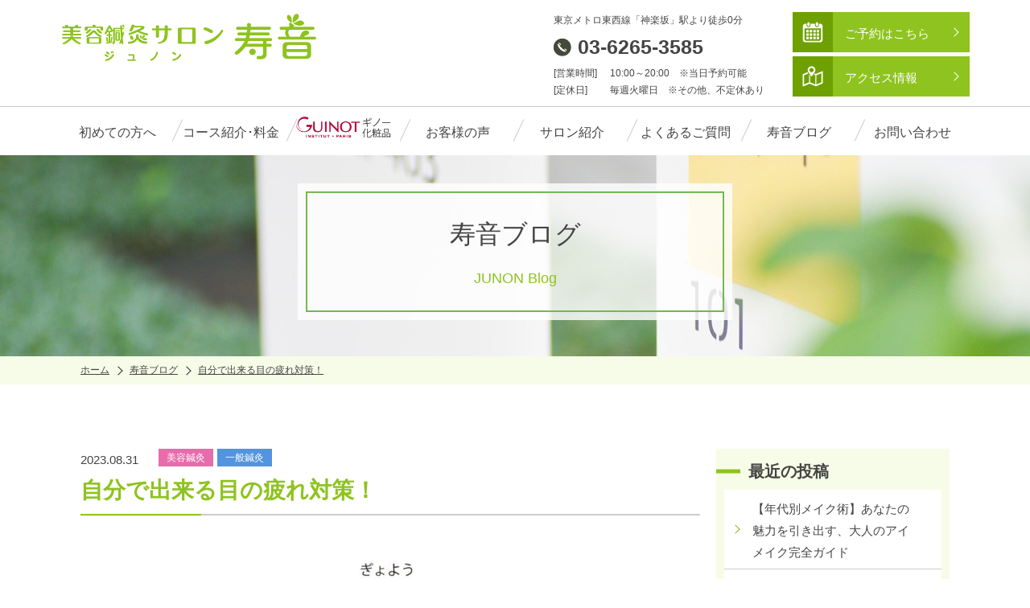

--- FILE ---
content_type: text/html; charset=UTF-8
request_url: https://junon-moriya.com/eye-strain-remedies/
body_size: 20861
content:

<!DOCTYPE html>
<html lang="ja">
<head>
<!-- Global site tag (gtag.js) - Google Analytics -->
<script async src="https://www.googletagmanager.com/gtag/js?id=UA-133668540-1"></script>
<script>
  window.dataLayer = window.dataLayer || [];
  function gtag(){dataLayer.push(arguments);}
  gtag('js', new Date());

  gtag('config', 'UA-133668540-1');
</script>
<meta charset="utf-8">
<meta http-equiv="X-UA-Compatible" content="IE=edge">
    <title>自分で出来る目の疲れ対策！ | 寿音ブログ | 美容鍼灸サロン 寿音（ジュノン）</title>
                    <meta name="description" content="昨日に引続き目の周りのツボを紹介いたします💕目の周りのツボは骨際に存在しますのでそれを意識して指圧をしてください❗寝ながら行うと疲れません。あるいはテーブルに肘をついてもよいでしょう。眉下は親指で目の下は人差し指で行ってください😊 &nbsp; ●攅竹（さんちく）・・・・瞼の腫れ●魚腰（ぎょよう）・・・・瞼の引きつり●糸竹空（しちくくう）・・・・瞼のけいれん●瞳子りょう（どうしりょう）・・・・視力低下●承泣（しょうきゅう）・・・・目の充血●瞳子りょう（どうしりょう）・・・・目...">
    <meta name="keywords" content="美容鍼灸,エステ">
<link rel="canonical" href="https://junon-moriya.com/eye-strain-remedies/" /><script>
var cookiesH = document.cookie;
var swichFlag = cookiesH.indexOf("sscn0_on",0);
var meta = document.createElement('meta');
var viewportWidth = 0;
var viewportHeight = 0;
var scrollOffset = 0;
meta.setAttribute('name', 'viewport');
meta.setAttribute('content', 'width=width=device-width, initial-scale=1.0');
if(navigator.userAgent.indexOf('Android') > 0){
	viewportWidth = screen.width/window.devicePixelRatio;
	viewportHeight = screen.height/window.devicePixelRatio;
}else{
	viewportWidth = screen.width;
	viewportHeight = screen.height;
}
if(window.innerHeight < window.innerWidth){
	if(viewportHeight>737){
		meta.setAttribute('content', 'width=1150px');
		scrollOffset = 160;
	}
}else{
	if(viewportWidth>737){
		meta.setAttribute('content', 'width=1150px');
		scrollOffset = 160;
	}
}
if(swichFlag != -1){
	if(navigator.userAgent.indexOf('iPhone') != -1 || navigator.userAgent.indexOf('iphone') != -1){
		meta.setAttribute('content', 'width=1150px');
	}else{
		meta.setAttribute('content', 'width=1150px,user-scalable=no,target-desitydpi=device-dpi');
	}
}
document.getElementsByTagName('head')[0].appendChild(meta);
</script>
<script
  src="https://code.jquery.com/jquery-3.7.1.min.js"
  integrity="sha256-/JqT3SQfawRcv/BIHPThkBvs0OEvtFFmqPF/lYI/Cxo="
  crossorigin="anonymous"></script>

	<script type="text/javascript">function theChampLoadEvent(e){var t=window.onload;if(typeof window.onload!="function"){window.onload=e}else{window.onload=function(){t();e()}}}</script>
		<script type="text/javascript">var theChampDefaultLang = 'ja', theChampCloseIconPath = 'https://junon-moriya.com/wp-content/plugins/super-socializer/images/close.png';</script>
		<script>var theChampSiteUrl = 'https://junon-moriya.com', theChampVerified = 0, theChampEmailPopup = 0, heateorSsMoreSharePopupSearchText = '検索';</script>
			<script> var theChampFBKey = '', theChampFBLang = 'ja', theChampFbLikeMycred = 0, theChampSsga = 0, theChampCommentNotification = 0, theChampHeateorFcmRecentComments = 0, theChampFbIosLogin = 0; </script>
						<script type="text/javascript">var theChampFBCommentUrl = 'https://junon-moriya.com/eye-strain-remedies/'; var theChampFBCommentColor = ''; var theChampFBCommentNumPosts = ''; var theChampFBCommentWidth = '100%'; var theChampFBCommentOrderby = ''; var theChampCommentingTabs = "wordpress,facebook,disqus", theChampGpCommentsUrl = 'https://junon-moriya.com/eye-strain-remedies/', theChampDisqusShortname = '', theChampScEnabledTabs = 'wordpress,fb', theChampScLabel = 'Leave a reply', theChampScTabLabels = {"wordpress":"Default Comments (0)","fb":"Facebook Comments","disqus":"Disqus Comments"}, theChampGpCommentsWidth = 0, theChampCommentingId = 'respond'</script>
						<script> var theChampSharingAjaxUrl = 'https://junon-moriya.com/wp-admin/admin-ajax.php', heateorSsFbMessengerAPI = 'https://www.facebook.com/dialog/send?app_id=595489497242932&display=popup&link=%encoded_post_url%&redirect_uri=%encoded_post_url%',heateorSsWhatsappShareAPI = 'web', heateorSsUrlCountFetched = [], heateorSsSharesText = 'シェア', heateorSsShareText = 'シェア', theChampPluginIconPath = 'https://junon-moriya.com/wp-content/plugins/super-socializer/images/logo.png', theChampSaveSharesLocally = 0, theChampHorizontalSharingCountEnable = 0, theChampVerticalSharingCountEnable = 0, theChampSharingOffset = -10, theChampCounterOffset = -10, theChampMobileStickySharingEnabled = 0, heateorSsCopyLinkMessage = "Link copied.";
		var heateorSsVerticalSharingShortUrl = "https://junon-moriya.com/eye-strain-remedies/";		</script>
			<style type="text/css">
						.the_champ_button_instagram span.the_champ_svg,a.the_champ_instagram span.the_champ_svg{background:radial-gradient(circle at 30% 107%,#fdf497 0,#fdf497 5%,#fd5949 45%,#d6249f 60%,#285aeb 90%)}
					.the_champ_horizontal_sharing .the_champ_svg,.heateor_ss_standard_follow_icons_container .the_champ_svg{
					color: #fff;
				border-width: 0px;
		border-style: solid;
		border-color: transparent;
	}
		.the_champ_horizontal_sharing .theChampTCBackground{
		color:#666;
	}
		.the_champ_horizontal_sharing span.the_champ_svg:hover,.heateor_ss_standard_follow_icons_container span.the_champ_svg:hover{
				border-color: transparent;
	}
		.the_champ_vertical_sharing span.the_champ_svg,.heateor_ss_floating_follow_icons_container span.the_champ_svg{
					color: #fff;
				border-width: 0px;
		border-style: solid;
		border-color: transparent;
	}
		.the_champ_vertical_sharing .theChampTCBackground{
		color:#666;
	}
		.the_champ_vertical_sharing span.the_champ_svg:hover,.heateor_ss_floating_follow_icons_container span.the_champ_svg:hover{
						border-color: transparent;
		}
	@media screen and (max-width:783px){.the_champ_vertical_sharing{display:none!important}}</style>
	
		<!-- All in One SEO 4.9.3 - aioseo.com -->
	<meta name="description" content="昨日に引続き目の周りのツボを紹介いたします💕目の周りのツボは骨際に存在しますのでそれを意識して指圧をしてくださ" />
	<meta name="robots" content="max-image-preview:large" />
	<meta name="author" content="junon-moriya"/>
	<link rel="canonical" href="https://junon-moriya.com/eye-strain-remedies/" />
	<meta name="generator" content="All in One SEO (AIOSEO) 4.9.3" />
		<meta property="og:locale" content="ja_JP" />
		<meta property="og:site_name" content="美容鍼灸サロン 寿音（ジュノン）" />
		<meta property="og:type" content="article" />
		<meta property="og:title" content="自分で出来る目の疲れ対策！ | 美容鍼灸サロン 寿音（ジュノン）" />
		<meta property="og:description" content="昨日に引続き目の周りのツボを紹介いたします💕目の周りのツボは骨際に存在しますのでそれを意識して指圧をしてくださ" />
		<meta property="og:url" content="https://junon-moriya.com/eye-strain-remedies/" />
		<meta property="og:image" content="https://junon-moriya.com/wp-content/uploads/2023/08/369222164_2044196052589465_6929794437976455237_n.jpg" />
		<meta property="og:image:secure_url" content="https://junon-moriya.com/wp-content/uploads/2023/08/369222164_2044196052589465_6929794437976455237_n.jpg" />
		<meta property="og:image:width" content="2048" />
		<meta property="og:image:height" content="1902" />
		<meta property="article:published_time" content="2023-08-31T06:51:58+00:00" />
		<meta property="article:modified_time" content="2023-08-31T07:10:05+00:00" />
		<meta name="twitter:card" content="summary_large_image" />
		<meta name="twitter:site" content="@junonmoriya" />
		<meta name="twitter:title" content="自分で出来る目の疲れ対策！ | 美容鍼灸サロン 寿音（ジュノン）" />
		<meta name="twitter:description" content="昨日に引続き目の周りのツボを紹介いたします💕目の周りのツボは骨際に存在しますのでそれを意識して指圧をしてくださ" />
		<meta name="twitter:image" content="https://junon-moriya.com/wp-content/uploads/2023/08/369222164_2044196052589465_6929794437976455237_n.jpg" />
		<!-- All in One SEO -->

<link rel="alternate" title="oEmbed (JSON)" type="application/json+oembed" href="https://junon-moriya.com/wp-json/oembed/1.0/embed?url=https%3A%2F%2Fjunon-moriya.com%2Feye-strain-remedies%2F" />
<link rel="alternate" title="oEmbed (XML)" type="text/xml+oembed" href="https://junon-moriya.com/wp-json/oembed/1.0/embed?url=https%3A%2F%2Fjunon-moriya.com%2Feye-strain-remedies%2F&#038;format=xml" />
<style id='wp-img-auto-sizes-contain-inline-css' type='text/css'>
img:is([sizes=auto i],[sizes^="auto," i]){contain-intrinsic-size:3000px 1500px}
/*# sourceURL=wp-img-auto-sizes-contain-inline-css */
</style>
<style id='wp-emoji-styles-inline-css' type='text/css'>

	img.wp-smiley, img.emoji {
		display: inline !important;
		border: none !important;
		box-shadow: none !important;
		height: 1em !important;
		width: 1em !important;
		margin: 0 0.07em !important;
		vertical-align: -0.1em !important;
		background: none !important;
		padding: 0 !important;
	}
/*# sourceURL=wp-emoji-styles-inline-css */
</style>
<style id='wp-block-library-inline-css' type='text/css'>
:root{--wp-block-synced-color:#7a00df;--wp-block-synced-color--rgb:122,0,223;--wp-bound-block-color:var(--wp-block-synced-color);--wp-editor-canvas-background:#ddd;--wp-admin-theme-color:#007cba;--wp-admin-theme-color--rgb:0,124,186;--wp-admin-theme-color-darker-10:#006ba1;--wp-admin-theme-color-darker-10--rgb:0,107,160.5;--wp-admin-theme-color-darker-20:#005a87;--wp-admin-theme-color-darker-20--rgb:0,90,135;--wp-admin-border-width-focus:2px}@media (min-resolution:192dpi){:root{--wp-admin-border-width-focus:1.5px}}.wp-element-button{cursor:pointer}:root .has-very-light-gray-background-color{background-color:#eee}:root .has-very-dark-gray-background-color{background-color:#313131}:root .has-very-light-gray-color{color:#eee}:root .has-very-dark-gray-color{color:#313131}:root .has-vivid-green-cyan-to-vivid-cyan-blue-gradient-background{background:linear-gradient(135deg,#00d084,#0693e3)}:root .has-purple-crush-gradient-background{background:linear-gradient(135deg,#34e2e4,#4721fb 50%,#ab1dfe)}:root .has-hazy-dawn-gradient-background{background:linear-gradient(135deg,#faaca8,#dad0ec)}:root .has-subdued-olive-gradient-background{background:linear-gradient(135deg,#fafae1,#67a671)}:root .has-atomic-cream-gradient-background{background:linear-gradient(135deg,#fdd79a,#004a59)}:root .has-nightshade-gradient-background{background:linear-gradient(135deg,#330968,#31cdcf)}:root .has-midnight-gradient-background{background:linear-gradient(135deg,#020381,#2874fc)}:root{--wp--preset--font-size--normal:16px;--wp--preset--font-size--huge:42px}.has-regular-font-size{font-size:1em}.has-larger-font-size{font-size:2.625em}.has-normal-font-size{font-size:var(--wp--preset--font-size--normal)}.has-huge-font-size{font-size:var(--wp--preset--font-size--huge)}.has-text-align-center{text-align:center}.has-text-align-left{text-align:left}.has-text-align-right{text-align:right}.has-fit-text{white-space:nowrap!important}#end-resizable-editor-section{display:none}.aligncenter{clear:both}.items-justified-left{justify-content:flex-start}.items-justified-center{justify-content:center}.items-justified-right{justify-content:flex-end}.items-justified-space-between{justify-content:space-between}.screen-reader-text{border:0;clip-path:inset(50%);height:1px;margin:-1px;overflow:hidden;padding:0;position:absolute;width:1px;word-wrap:normal!important}.screen-reader-text:focus{background-color:#ddd;clip-path:none;color:#444;display:block;font-size:1em;height:auto;left:5px;line-height:normal;padding:15px 23px 14px;text-decoration:none;top:5px;width:auto;z-index:100000}html :where(.has-border-color){border-style:solid}html :where([style*=border-top-color]){border-top-style:solid}html :where([style*=border-right-color]){border-right-style:solid}html :where([style*=border-bottom-color]){border-bottom-style:solid}html :where([style*=border-left-color]){border-left-style:solid}html :where([style*=border-width]){border-style:solid}html :where([style*=border-top-width]){border-top-style:solid}html :where([style*=border-right-width]){border-right-style:solid}html :where([style*=border-bottom-width]){border-bottom-style:solid}html :where([style*=border-left-width]){border-left-style:solid}html :where(img[class*=wp-image-]){height:auto;max-width:100%}:where(figure){margin:0 0 1em}html :where(.is-position-sticky){--wp-admin--admin-bar--position-offset:var(--wp-admin--admin-bar--height,0px)}@media screen and (max-width:600px){html :where(.is-position-sticky){--wp-admin--admin-bar--position-offset:0px}}

/*# sourceURL=wp-block-library-inline-css */
</style><style id='wp-block-image-inline-css' type='text/css'>
.wp-block-image>a,.wp-block-image>figure>a{display:inline-block}.wp-block-image img{box-sizing:border-box;height:auto;max-width:100%;vertical-align:bottom}@media not (prefers-reduced-motion){.wp-block-image img.hide{visibility:hidden}.wp-block-image img.show{animation:show-content-image .4s}}.wp-block-image[style*=border-radius] img,.wp-block-image[style*=border-radius]>a{border-radius:inherit}.wp-block-image.has-custom-border img{box-sizing:border-box}.wp-block-image.aligncenter{text-align:center}.wp-block-image.alignfull>a,.wp-block-image.alignwide>a{width:100%}.wp-block-image.alignfull img,.wp-block-image.alignwide img{height:auto;width:100%}.wp-block-image .aligncenter,.wp-block-image .alignleft,.wp-block-image .alignright,.wp-block-image.aligncenter,.wp-block-image.alignleft,.wp-block-image.alignright{display:table}.wp-block-image .aligncenter>figcaption,.wp-block-image .alignleft>figcaption,.wp-block-image .alignright>figcaption,.wp-block-image.aligncenter>figcaption,.wp-block-image.alignleft>figcaption,.wp-block-image.alignright>figcaption{caption-side:bottom;display:table-caption}.wp-block-image .alignleft{float:left;margin:.5em 1em .5em 0}.wp-block-image .alignright{float:right;margin:.5em 0 .5em 1em}.wp-block-image .aligncenter{margin-left:auto;margin-right:auto}.wp-block-image :where(figcaption){margin-bottom:1em;margin-top:.5em}.wp-block-image.is-style-circle-mask img{border-radius:9999px}@supports ((-webkit-mask-image:none) or (mask-image:none)) or (-webkit-mask-image:none){.wp-block-image.is-style-circle-mask img{border-radius:0;-webkit-mask-image:url('data:image/svg+xml;utf8,<svg viewBox="0 0 100 100" xmlns="http://www.w3.org/2000/svg"><circle cx="50" cy="50" r="50"/></svg>');mask-image:url('data:image/svg+xml;utf8,<svg viewBox="0 0 100 100" xmlns="http://www.w3.org/2000/svg"><circle cx="50" cy="50" r="50"/></svg>');mask-mode:alpha;-webkit-mask-position:center;mask-position:center;-webkit-mask-repeat:no-repeat;mask-repeat:no-repeat;-webkit-mask-size:contain;mask-size:contain}}:root :where(.wp-block-image.is-style-rounded img,.wp-block-image .is-style-rounded img){border-radius:9999px}.wp-block-image figure{margin:0}.wp-lightbox-container{display:flex;flex-direction:column;position:relative}.wp-lightbox-container img{cursor:zoom-in}.wp-lightbox-container img:hover+button{opacity:1}.wp-lightbox-container button{align-items:center;backdrop-filter:blur(16px) saturate(180%);background-color:#5a5a5a40;border:none;border-radius:4px;cursor:zoom-in;display:flex;height:20px;justify-content:center;opacity:0;padding:0;position:absolute;right:16px;text-align:center;top:16px;width:20px;z-index:100}@media not (prefers-reduced-motion){.wp-lightbox-container button{transition:opacity .2s ease}}.wp-lightbox-container button:focus-visible{outline:3px auto #5a5a5a40;outline:3px auto -webkit-focus-ring-color;outline-offset:3px}.wp-lightbox-container button:hover{cursor:pointer;opacity:1}.wp-lightbox-container button:focus{opacity:1}.wp-lightbox-container button:focus,.wp-lightbox-container button:hover,.wp-lightbox-container button:not(:hover):not(:active):not(.has-background){background-color:#5a5a5a40;border:none}.wp-lightbox-overlay{box-sizing:border-box;cursor:zoom-out;height:100vh;left:0;overflow:hidden;position:fixed;top:0;visibility:hidden;width:100%;z-index:100000}.wp-lightbox-overlay .close-button{align-items:center;cursor:pointer;display:flex;justify-content:center;min-height:40px;min-width:40px;padding:0;position:absolute;right:calc(env(safe-area-inset-right) + 16px);top:calc(env(safe-area-inset-top) + 16px);z-index:5000000}.wp-lightbox-overlay .close-button:focus,.wp-lightbox-overlay .close-button:hover,.wp-lightbox-overlay .close-button:not(:hover):not(:active):not(.has-background){background:none;border:none}.wp-lightbox-overlay .lightbox-image-container{height:var(--wp--lightbox-container-height);left:50%;overflow:hidden;position:absolute;top:50%;transform:translate(-50%,-50%);transform-origin:top left;width:var(--wp--lightbox-container-width);z-index:9999999999}.wp-lightbox-overlay .wp-block-image{align-items:center;box-sizing:border-box;display:flex;height:100%;justify-content:center;margin:0;position:relative;transform-origin:0 0;width:100%;z-index:3000000}.wp-lightbox-overlay .wp-block-image img{height:var(--wp--lightbox-image-height);min-height:var(--wp--lightbox-image-height);min-width:var(--wp--lightbox-image-width);width:var(--wp--lightbox-image-width)}.wp-lightbox-overlay .wp-block-image figcaption{display:none}.wp-lightbox-overlay button{background:none;border:none}.wp-lightbox-overlay .scrim{background-color:#fff;height:100%;opacity:.9;position:absolute;width:100%;z-index:2000000}.wp-lightbox-overlay.active{visibility:visible}@media not (prefers-reduced-motion){.wp-lightbox-overlay.active{animation:turn-on-visibility .25s both}.wp-lightbox-overlay.active img{animation:turn-on-visibility .35s both}.wp-lightbox-overlay.show-closing-animation:not(.active){animation:turn-off-visibility .35s both}.wp-lightbox-overlay.show-closing-animation:not(.active) img{animation:turn-off-visibility .25s both}.wp-lightbox-overlay.zoom.active{animation:none;opacity:1;visibility:visible}.wp-lightbox-overlay.zoom.active .lightbox-image-container{animation:lightbox-zoom-in .4s}.wp-lightbox-overlay.zoom.active .lightbox-image-container img{animation:none}.wp-lightbox-overlay.zoom.active .scrim{animation:turn-on-visibility .4s forwards}.wp-lightbox-overlay.zoom.show-closing-animation:not(.active){animation:none}.wp-lightbox-overlay.zoom.show-closing-animation:not(.active) .lightbox-image-container{animation:lightbox-zoom-out .4s}.wp-lightbox-overlay.zoom.show-closing-animation:not(.active) .lightbox-image-container img{animation:none}.wp-lightbox-overlay.zoom.show-closing-animation:not(.active) .scrim{animation:turn-off-visibility .4s forwards}}@keyframes show-content-image{0%{visibility:hidden}99%{visibility:hidden}to{visibility:visible}}@keyframes turn-on-visibility{0%{opacity:0}to{opacity:1}}@keyframes turn-off-visibility{0%{opacity:1;visibility:visible}99%{opacity:0;visibility:visible}to{opacity:0;visibility:hidden}}@keyframes lightbox-zoom-in{0%{transform:translate(calc((-100vw + var(--wp--lightbox-scrollbar-width))/2 + var(--wp--lightbox-initial-left-position)),calc(-50vh + var(--wp--lightbox-initial-top-position))) scale(var(--wp--lightbox-scale))}to{transform:translate(-50%,-50%) scale(1)}}@keyframes lightbox-zoom-out{0%{transform:translate(-50%,-50%) scale(1);visibility:visible}99%{visibility:visible}to{transform:translate(calc((-100vw + var(--wp--lightbox-scrollbar-width))/2 + var(--wp--lightbox-initial-left-position)),calc(-50vh + var(--wp--lightbox-initial-top-position))) scale(var(--wp--lightbox-scale));visibility:hidden}}
/*# sourceURL=https://junon-moriya.com/wp-includes/blocks/image/style.min.css */
</style>
<style id='global-styles-inline-css' type='text/css'>
:root{--wp--preset--aspect-ratio--square: 1;--wp--preset--aspect-ratio--4-3: 4/3;--wp--preset--aspect-ratio--3-4: 3/4;--wp--preset--aspect-ratio--3-2: 3/2;--wp--preset--aspect-ratio--2-3: 2/3;--wp--preset--aspect-ratio--16-9: 16/9;--wp--preset--aspect-ratio--9-16: 9/16;--wp--preset--color--black: #000000;--wp--preset--color--cyan-bluish-gray: #abb8c3;--wp--preset--color--white: #ffffff;--wp--preset--color--pale-pink: #f78da7;--wp--preset--color--vivid-red: #cf2e2e;--wp--preset--color--luminous-vivid-orange: #ff6900;--wp--preset--color--luminous-vivid-amber: #fcb900;--wp--preset--color--light-green-cyan: #7bdcb5;--wp--preset--color--vivid-green-cyan: #00d084;--wp--preset--color--pale-cyan-blue: #8ed1fc;--wp--preset--color--vivid-cyan-blue: #0693e3;--wp--preset--color--vivid-purple: #9b51e0;--wp--preset--gradient--vivid-cyan-blue-to-vivid-purple: linear-gradient(135deg,rgb(6,147,227) 0%,rgb(155,81,224) 100%);--wp--preset--gradient--light-green-cyan-to-vivid-green-cyan: linear-gradient(135deg,rgb(122,220,180) 0%,rgb(0,208,130) 100%);--wp--preset--gradient--luminous-vivid-amber-to-luminous-vivid-orange: linear-gradient(135deg,rgb(252,185,0) 0%,rgb(255,105,0) 100%);--wp--preset--gradient--luminous-vivid-orange-to-vivid-red: linear-gradient(135deg,rgb(255,105,0) 0%,rgb(207,46,46) 100%);--wp--preset--gradient--very-light-gray-to-cyan-bluish-gray: linear-gradient(135deg,rgb(238,238,238) 0%,rgb(169,184,195) 100%);--wp--preset--gradient--cool-to-warm-spectrum: linear-gradient(135deg,rgb(74,234,220) 0%,rgb(151,120,209) 20%,rgb(207,42,186) 40%,rgb(238,44,130) 60%,rgb(251,105,98) 80%,rgb(254,248,76) 100%);--wp--preset--gradient--blush-light-purple: linear-gradient(135deg,rgb(255,206,236) 0%,rgb(152,150,240) 100%);--wp--preset--gradient--blush-bordeaux: linear-gradient(135deg,rgb(254,205,165) 0%,rgb(254,45,45) 50%,rgb(107,0,62) 100%);--wp--preset--gradient--luminous-dusk: linear-gradient(135deg,rgb(255,203,112) 0%,rgb(199,81,192) 50%,rgb(65,88,208) 100%);--wp--preset--gradient--pale-ocean: linear-gradient(135deg,rgb(255,245,203) 0%,rgb(182,227,212) 50%,rgb(51,167,181) 100%);--wp--preset--gradient--electric-grass: linear-gradient(135deg,rgb(202,248,128) 0%,rgb(113,206,126) 100%);--wp--preset--gradient--midnight: linear-gradient(135deg,rgb(2,3,129) 0%,rgb(40,116,252) 100%);--wp--preset--font-size--small: 13px;--wp--preset--font-size--medium: 20px;--wp--preset--font-size--large: 36px;--wp--preset--font-size--x-large: 42px;--wp--preset--spacing--20: 0.44rem;--wp--preset--spacing--30: 0.67rem;--wp--preset--spacing--40: 1rem;--wp--preset--spacing--50: 1.5rem;--wp--preset--spacing--60: 2.25rem;--wp--preset--spacing--70: 3.38rem;--wp--preset--spacing--80: 5.06rem;--wp--preset--shadow--natural: 6px 6px 9px rgba(0, 0, 0, 0.2);--wp--preset--shadow--deep: 12px 12px 50px rgba(0, 0, 0, 0.4);--wp--preset--shadow--sharp: 6px 6px 0px rgba(0, 0, 0, 0.2);--wp--preset--shadow--outlined: 6px 6px 0px -3px rgb(255, 255, 255), 6px 6px rgb(0, 0, 0);--wp--preset--shadow--crisp: 6px 6px 0px rgb(0, 0, 0);}:where(.is-layout-flex){gap: 0.5em;}:where(.is-layout-grid){gap: 0.5em;}body .is-layout-flex{display: flex;}.is-layout-flex{flex-wrap: wrap;align-items: center;}.is-layout-flex > :is(*, div){margin: 0;}body .is-layout-grid{display: grid;}.is-layout-grid > :is(*, div){margin: 0;}:where(.wp-block-columns.is-layout-flex){gap: 2em;}:where(.wp-block-columns.is-layout-grid){gap: 2em;}:where(.wp-block-post-template.is-layout-flex){gap: 1.25em;}:where(.wp-block-post-template.is-layout-grid){gap: 1.25em;}.has-black-color{color: var(--wp--preset--color--black) !important;}.has-cyan-bluish-gray-color{color: var(--wp--preset--color--cyan-bluish-gray) !important;}.has-white-color{color: var(--wp--preset--color--white) !important;}.has-pale-pink-color{color: var(--wp--preset--color--pale-pink) !important;}.has-vivid-red-color{color: var(--wp--preset--color--vivid-red) !important;}.has-luminous-vivid-orange-color{color: var(--wp--preset--color--luminous-vivid-orange) !important;}.has-luminous-vivid-amber-color{color: var(--wp--preset--color--luminous-vivid-amber) !important;}.has-light-green-cyan-color{color: var(--wp--preset--color--light-green-cyan) !important;}.has-vivid-green-cyan-color{color: var(--wp--preset--color--vivid-green-cyan) !important;}.has-pale-cyan-blue-color{color: var(--wp--preset--color--pale-cyan-blue) !important;}.has-vivid-cyan-blue-color{color: var(--wp--preset--color--vivid-cyan-blue) !important;}.has-vivid-purple-color{color: var(--wp--preset--color--vivid-purple) !important;}.has-black-background-color{background-color: var(--wp--preset--color--black) !important;}.has-cyan-bluish-gray-background-color{background-color: var(--wp--preset--color--cyan-bluish-gray) !important;}.has-white-background-color{background-color: var(--wp--preset--color--white) !important;}.has-pale-pink-background-color{background-color: var(--wp--preset--color--pale-pink) !important;}.has-vivid-red-background-color{background-color: var(--wp--preset--color--vivid-red) !important;}.has-luminous-vivid-orange-background-color{background-color: var(--wp--preset--color--luminous-vivid-orange) !important;}.has-luminous-vivid-amber-background-color{background-color: var(--wp--preset--color--luminous-vivid-amber) !important;}.has-light-green-cyan-background-color{background-color: var(--wp--preset--color--light-green-cyan) !important;}.has-vivid-green-cyan-background-color{background-color: var(--wp--preset--color--vivid-green-cyan) !important;}.has-pale-cyan-blue-background-color{background-color: var(--wp--preset--color--pale-cyan-blue) !important;}.has-vivid-cyan-blue-background-color{background-color: var(--wp--preset--color--vivid-cyan-blue) !important;}.has-vivid-purple-background-color{background-color: var(--wp--preset--color--vivid-purple) !important;}.has-black-border-color{border-color: var(--wp--preset--color--black) !important;}.has-cyan-bluish-gray-border-color{border-color: var(--wp--preset--color--cyan-bluish-gray) !important;}.has-white-border-color{border-color: var(--wp--preset--color--white) !important;}.has-pale-pink-border-color{border-color: var(--wp--preset--color--pale-pink) !important;}.has-vivid-red-border-color{border-color: var(--wp--preset--color--vivid-red) !important;}.has-luminous-vivid-orange-border-color{border-color: var(--wp--preset--color--luminous-vivid-orange) !important;}.has-luminous-vivid-amber-border-color{border-color: var(--wp--preset--color--luminous-vivid-amber) !important;}.has-light-green-cyan-border-color{border-color: var(--wp--preset--color--light-green-cyan) !important;}.has-vivid-green-cyan-border-color{border-color: var(--wp--preset--color--vivid-green-cyan) !important;}.has-pale-cyan-blue-border-color{border-color: var(--wp--preset--color--pale-cyan-blue) !important;}.has-vivid-cyan-blue-border-color{border-color: var(--wp--preset--color--vivid-cyan-blue) !important;}.has-vivid-purple-border-color{border-color: var(--wp--preset--color--vivid-purple) !important;}.has-vivid-cyan-blue-to-vivid-purple-gradient-background{background: var(--wp--preset--gradient--vivid-cyan-blue-to-vivid-purple) !important;}.has-light-green-cyan-to-vivid-green-cyan-gradient-background{background: var(--wp--preset--gradient--light-green-cyan-to-vivid-green-cyan) !important;}.has-luminous-vivid-amber-to-luminous-vivid-orange-gradient-background{background: var(--wp--preset--gradient--luminous-vivid-amber-to-luminous-vivid-orange) !important;}.has-luminous-vivid-orange-to-vivid-red-gradient-background{background: var(--wp--preset--gradient--luminous-vivid-orange-to-vivid-red) !important;}.has-very-light-gray-to-cyan-bluish-gray-gradient-background{background: var(--wp--preset--gradient--very-light-gray-to-cyan-bluish-gray) !important;}.has-cool-to-warm-spectrum-gradient-background{background: var(--wp--preset--gradient--cool-to-warm-spectrum) !important;}.has-blush-light-purple-gradient-background{background: var(--wp--preset--gradient--blush-light-purple) !important;}.has-blush-bordeaux-gradient-background{background: var(--wp--preset--gradient--blush-bordeaux) !important;}.has-luminous-dusk-gradient-background{background: var(--wp--preset--gradient--luminous-dusk) !important;}.has-pale-ocean-gradient-background{background: var(--wp--preset--gradient--pale-ocean) !important;}.has-electric-grass-gradient-background{background: var(--wp--preset--gradient--electric-grass) !important;}.has-midnight-gradient-background{background: var(--wp--preset--gradient--midnight) !important;}.has-small-font-size{font-size: var(--wp--preset--font-size--small) !important;}.has-medium-font-size{font-size: var(--wp--preset--font-size--medium) !important;}.has-large-font-size{font-size: var(--wp--preset--font-size--large) !important;}.has-x-large-font-size{font-size: var(--wp--preset--font-size--x-large) !important;}
/*# sourceURL=global-styles-inline-css */
</style>

<style id='classic-theme-styles-inline-css' type='text/css'>
/*! This file is auto-generated */
.wp-block-button__link{color:#fff;background-color:#32373c;border-radius:9999px;box-shadow:none;text-decoration:none;padding:calc(.667em + 2px) calc(1.333em + 2px);font-size:1.125em}.wp-block-file__button{background:#32373c;color:#fff;text-decoration:none}
/*# sourceURL=/wp-includes/css/classic-themes.min.css */
</style>
<link rel='stylesheet' id='contact-form-7-css' href='https://junon-moriya.com/wp-content/plugins/contact-form-7/includes/css/styles.css?ver=6.1.4' type='text/css' media='all' />
<link rel='stylesheet' id='pz-linkcard-css-css' href='//junon-moriya.com/wp-content/uploads/pz-linkcard/style/style.min.css?ver=2.5.8.5' type='text/css' media='all' />
<link rel='stylesheet' id='slb_core-css' href='https://junon-moriya.com/wp-content/plugins/simple-lightbox/client/css/app.css?ver=2.9.4' type='text/css' media='all' />
<link rel='stylesheet' id='wp-pagenavi-css' href='https://junon-moriya.com/wp-content/plugins/wp-pagenavi/pagenavi-css.css?ver=2.70' type='text/css' media='all' />
<link rel='stylesheet' id='the_champ_frontend_css-css' href='https://junon-moriya.com/wp-content/plugins/super-socializer/css/front.css?ver=7.14.5' type='text/css' media='all' />
<script type="text/javascript" src="https://junon-moriya.com/wp-includes/js/jquery/jquery.min.js?ver=3.7.1" id="jquery-core-js"></script>
<script type="text/javascript" src="https://junon-moriya.com/wp-includes/js/jquery/jquery-migrate.min.js?ver=3.4.1" id="jquery-migrate-js"></script>
<link rel="https://api.w.org/" href="https://junon-moriya.com/wp-json/" /><link rel="alternate" title="JSON" type="application/json" href="https://junon-moriya.com/wp-json/wp/v2/posts/4767" /><link rel='shortlink' href='https://junon-moriya.com/?p=4767' />
<!-- start Simple Custom CSS and JS -->
<style type="text/css">
.contents_center{
	width:100%;
	margin:0 30px auto auto;
	float:none;
}
.wpcf7-text{
	width:80vw;
	font-size:1em;
	height:3em;
	padding:0 0.5em;
}
.wpcf7-select{
	font-size:1em;
	height:3em;
}
.wpcf7-textarea{
	width:80vw;
	font-size:1em;
	height:6em;
	padding:0.5em;
	resize:vertical;
	overflow-x:hidden;
	overflow-y:scroll;
	line-height:1.6em;
}
.wpcf7-radio{
	width:80vw;
	font-size:1.2em;
	height:3em;
	padding:0 0.5em;
	line-height:3em;
	background:#ffeecc;
}
input[type=submit].wpcf7-submit{
	font-size:1.2em;
	height:3em;
	padding:0.5em;
	padding-left:1.5em;
	letter-spacing:1em;	
	border:1px solid #000;
}
.wpcf7-wrapper-custom{
	width:80vw;
	text-align:center;
}
span.cf7-required{
	font-size:80%;
	color:red;
}

@media screen and (min-width: 768px){
.contents_center{
	width:770px;
	margin:0 auto;
}
.wpcf7-text{
	width:100%;
	font-size:1.2em;
}
.wpcf7-textarea{
	width:100%;
}
.wpcf7-wrapper-custom{
	width:100%;
}</style>
<!-- end Simple Custom CSS and JS -->
<!-- start Simple Custom CSS and JS -->
<style type="text/css">

body.single #contents figure{
	display:table;
	margin:0 auto;
	margin-block-start: 1em;
    margin-block-end: 1em;
    margin-inline-start: 40px;
    margin-inline-end: 40px;
}
body.single #contents figure figcaption{
	font-size:80%;
	color:rgb(51,51,51);
	line-height:1.4em;
}
</style>
<!-- end Simple Custom CSS and JS -->

<link rel="shortcut icon" href="https://junon-moriya.com/wp-content/themes/originaltheme/data/images/common/favicon.ico">
<link rel="icon" href="https://junon-moriya.com/wp-content/themes/originaltheme/data/images/common/favicon.ico">
<link href="https://junon-moriya.com/wp-content/themes/originaltheme/data/css/reset.css" rel="stylesheet">
<link href="https://junon-moriya.com/wp-content/themes/originaltheme/data/css/global.css?ver=20241224" rel="stylesheet">
<link href="https://junon-moriya.com/wp-content/themes/originaltheme/data/css/follow.css" rel="stylesheet">
<!--<link href="https://junon-moriya.com/wp-content/themes/originaltheme/style.css" rel="stylesheet">-->
<link rel="stylesheet" href="https://junon-moriya.com/wp-content/themes/originaltheme/style.css?1717236203">
<link href="https://junon-moriya.com/wp-content/themes/originaltheme/data/css/add.css" rel="stylesheet">
<script src="https://junon-moriya.com/wp-content/themes/originaltheme/data/js/jquery.easing.js"></script>
<script src='https://junon-moriya.com/wp-content/themes/originaltheme/data/js/common.js'></script>
<script src="https://junon-moriya.com/wp-content/themes/originaltheme/data/js/jquery.heightLine.js"></script>
<script src="https://junon-moriya.com/wp-content/themes/originaltheme/data/js/swiper.min.js"></script>
<link href="https://junon-moriya.com/wp-content/themes/originaltheme/data/css/swiper.min.css" rel="stylesheet">
<link href="https://junon-moriya.com/wp-content/themes/originaltheme/data/css/jquery.fs.boxer.min.css" type="text/css" rel="stylesheet">
<script src="https://junon-moriya.com/wp-content/themes/originaltheme/data/js/jquery.fs.boxer.min.js" type="text/javascript"></script>
<link href="https://junon-moriya.com/wp-content/themes/originaltheme/data/css/jquery.fs.boxer.min.css" type="text/css" rel="stylesheet">
<script src="https://junon-moriya.com/wp-content/themes/originaltheme/data/js/jquery.fs.boxer.min.js" type="text/javascript"></script>
<script src="https://junon-moriya.com/wp-content/themes/originaltheme/data/js/accordion.js" type="text/javascript"></script>
<script src="https://junon-moriya.com/wp-content/themes/originaltheme/data/js/lazysizes.min.js" async></script>
<script>
jQuery(window).on('load',function(){
	jQuery(".heightline01 .p_ha").heightLine({
		minWidth:737
	});
	jQuery(".heightline02 .p_ha").heightLine({
		minWidth:737
	});
}); 
jQuery(window).resize(function() {
	jQuery(".heightline01 .p_ha").heightLine("refresh");
	jQuery(".heightline02 .p_ha").heightLine("refresh");
}); 
var MSwiper;
jQuery(window).on('load',function() {
	MSwiper = new Swiper ('.main_slider', {
		loop: true,
		slidesPerView: 'auto',
		speed: 1000,
		centeredSlides : true,
		navigation: {
			nextEl: '.swiper-button-next',
			prevEl: '.swiper-button-prev'
		},
		autoplay: {
			delay: 3000,
		}
	});
    Swiper = new Swiper ('.common_slider', {
		slidesPerView: 'auto',
		speed: 1000,
		navigation: {
			nextEl: '.swiper-button-next',
			prevEl: '.swiper-button-prev'
		},
		autoplay: {
			delay: 3000,
		}
	});
	jQuery(".lightbox").boxer();
});
</script>

<!--[if lt IE 9]>
<script src="https://oss.maxcdn.com/libs/html5shiv/3.7.0/html5shiv.js"></script>
<script src="https://oss.maxcdn.com/libs/respond.js/1.4.2/respond.min.js"></script>
<script src="https://junon-moriya.com/wp-content/themes/originaltheme/data/js/selectivizr.min.js"></script>
<![endif]-->
<script type="text/javascript" src="https://junon-moriya.com/wp-content/themes/originaltheme/data/js/jquery.cookie.js"></script>
<!-- FB
<meta property="fb:admins" content="">
<meta property="og:type" content="website">
<meta property="og:url" content="https://junon-moriya.com/">
<meta property="og:title" content="美容鍼灸サロン 寿音（ジュノン）">
<meta property="og:description" content="10万人以上の治療実績。神楽坂で人気の美容鍼灸サロン">
<meta property="og:site_name" content="美容鍼灸サロン 寿音（ジュノン）">
<meta property="og:image" content="https://junon-moriya.com/wp-content/themes/originaltheme/screenshot.png">
-->
<!-- Twitter
<meta name="twitter:card" content="summary_large_image">
<meta name="twitter:title" content="https://junon-moriya.com/">
<meta name="twitter:description" content="10万人以上の治療実績。神楽坂で人気の美容鍼灸サロン">
<meta name="twitter:image" content="
<img width="2048" height="1902" src="https://junon-moriya.com/wp-content/uploads/2023/08/369222164_2044196052589465_6929794437976455237_n.jpg" class="attachment-full size-full wp-post-image" alt="" decoding="async" fetchpriority="high" srcset="https://junon-moriya.com/wp-content/uploads/2023/08/369222164_2044196052589465_6929794437976455237_n.jpg 2048w, https://junon-moriya.com/wp-content/uploads/2023/08/369222164_2044196052589465_6929794437976455237_n-300x279.jpg 300w, https://junon-moriya.com/wp-content/uploads/2023/08/369222164_2044196052589465_6929794437976455237_n-1024x951.jpg 1024w, https://junon-moriya.com/wp-content/uploads/2023/08/369222164_2044196052589465_6929794437976455237_n-768x713.jpg 768w, https://junon-moriya.com/wp-content/uploads/2023/08/369222164_2044196052589465_6929794437976455237_n-1536x1427.jpg 1536w" sizes="(max-width: 2048px) 100vw, 2048px" />">
 -->
 <!--MENU button css-->
 <style type=”text/css”>
	#header-sp #headers_wrap .btn_menu{display:block;position:absolute;left:-55px;top:5px;z-index:10}
	#header-sp #headers_wrap .btn_menu .btn_menu_inner{-webkit-border-radius:50%;-moz-border-radius:50%;border-radius:50%;position:relative;width:50px;height:50px;display:block;background:#6ea100;text-align:center;z-index:200;float:left;cursor:pointer}
	#header-sp #headers_wrap .btn_menu p{position:absolute;top:41px;font-size:10px;color:#fff;width:100%;line-height:0}
	#header-sp #headers_wrap .btn_menu p img{width:27px}
	#header-sp #headers_wrap .btn_menu span{-webkit-border-radius:3px;-moz-border-radius:3px;border-radius:3px;position:absolute;left:11px;width:29px;height:4px;border-radius:1px;background:#fff;-webkit-transition:all .2s linear;transition:all .2s linear}
	#header-sp #headers_wrap .btn_menu span:nth-child(1){top:12px}
	#header-sp #headers_wrap .btn_menu span:nth-child(2){top:23px}
	#header-sp #headers_wrap .btn_menu span:nth-child(3){top:34px}
</style>
</head>
<body class="wp-singular post-template-default single single-post postid-4767 single-format-standard wp-theme-originaltheme post">
<div id="wrap" class="wrap">
	<header id="header">
		<div class="p_inner">
			<div class="h_wrap">
					<p class="logo">
							<a href="https://junon-moriya.com/" class=""><img src="https://junon-moriya.com/wp-content/themes/originaltheme/data/images/common/logo.png" alt="美容鍼灸サロン 寿音（ジュノン）"></a>
					</p>
					</div>
			<div class="head_detail">
				<p class="p_access">東京メトロ東西線「神楽坂」駅より徒歩0分</p>
				<p class="p_tel">03-6265-3585　<!--<a href="/estecourse/"><img src="https://junon-moriya.com/wp-content/uploads/2018/11/logo002.png" alt="ギノー"></a>--></p>
				<p class="p_time"><span class="p_subject">[営業時間]</span>10:00～20:00　※当日予約可能</p>
				<p class="p_holiday"><span class="p_subject">[定休日]</span>毎週火曜日　※その他、不定休あり</p>
			</div>
			<div class="head_btn">
				<a href="https://reserva.be/junon/" target="_blank" class="btn01 calender">ご予約はこちら</a>
				<a href="https://junon-moriya.com/salon/#access" class="btn01 access">アクセス情報</a>
			</div>
			<a href="tel:03-6265-3585" class="icon_tel"><img src="https://junon-moriya.com/wp-content/themes/originaltheme/data/images/common/icon_tel_w.png" alt=""></a>
		</div>
		<nav class="global_nav">
			<ul>
				<li class="gn01"><a href="https://junon-moriya.com/beginner/"><span>初めての方へ</span></a></li>
				<li class="gn02 p_hover">
					<a><span>コース紹介･料金</span></a>
					<ul class="sub_nav">
					<li><a href="https://junon-moriya.com/junon-way/">寿音の提供する美容のあり方</a></li>
					<li><a href="https://junon-moriya.com/course/">美容鍼灸コース</a></li>
						<li><a href="https://junon-moriya.com/course-medical/">全身治療コース</a></li>
						<li><a href="https://junon-moriya.com/estecourse/">エステコース</a></li>
					</ul>
				</li>
				<li class="gn03 p_hover">
					<a href="https://junon-moriya.com/guinot/"><span><img src="https://junon-moriya.com/wp-content/uploads/2019/11/guinot_agent_small-2.gif" alt="ギノー化粧品"></span></a>
				</li>

				<li class="gn04 p_hover">
					<a href="https://junon-moriya.com/voice/"><span>お客様の声</span></a>
				</li>
				<li class="gn05"><a href="https://junon-moriya.com/salon/"><span>サロン紹介</span></a></li>
				<li class="gn06"><a href="https://junon-moriya.com/faq/"><span>よくあるご質問</span></a></li>
				<li class="gn07"><a href="https://junon-moriya.com/blog/"><span>寿音ブログ</span></a></li>
				<li class="gn07"><a href="https://reserva.be/junon/contact?mode=edit"><span>お問い合わせ</span></a></li>
			</ul>
		</nav>
	</header>
	    <div id="contents">
        <div class="main_title">
            <div class="p_wrap">
                <div class="p_box">
                    <p class="p_title">寿音ブログ</p>
                    <span class="p_sub_title">JUNON Blog</span>
                </div>
            </div>
        </div>
        <div class="wrap_breadcrumb">
            <ul id="breadcrumb">
                <li itemscope="" itemtype="http://data-vocabulary.org/Breadcrumb"><a href="https://junon-moriya.com/" itemprop="url"><span itemprop="title">ホーム</span></a></li>
				<li itemscope="" itemtype="http://data-vocabulary.org/Breadcrumb"><a href="https://junon-moriya.com/blog/" itemprop="url"><span itemprop="title">寿音ブログ</span></a></li>
                <li itemscope="" itemtype="http://data-vocabulary.org/Breadcrumb"><a href="https://junon-moriya.com/eye-strain-remedies/" itemprop="url"><span itemprop="title">自分で出来る目の疲れ対策！</span></a></li>
            </ul>
        </div>
        <div class="p_inner">
            <div class="contents_left">
                <div class="blog_block" style="margin-bottom:0;">
                                                        <div class="p_data">
                        <time datetime="2023-08-31" class="p_time">2023.08.31</time>
                        <div class="p_cat">
                                                                                    <span class="cat1">美容鍼灸</span>
                                                                                            <span class="cat2">一般鍼灸</span>
                                                                                                            </div>
                    </div>
                    <h1 class="title03">自分で出来る目の疲れ対策！</h1>
                                        <figure class="eye_catching"><img width="1024" height="951" src="https://junon-moriya.com/wp-content/uploads/2023/08/369222164_2044196052589465_6929794437976455237_n-1024x951.jpg" class="attachment-large size-large wp-post-image" alt="" decoding="async" srcset="https://junon-moriya.com/wp-content/uploads/2023/08/369222164_2044196052589465_6929794437976455237_n-1024x951.jpg 1024w, https://junon-moriya.com/wp-content/uploads/2023/08/369222164_2044196052589465_6929794437976455237_n-300x279.jpg 300w, https://junon-moriya.com/wp-content/uploads/2023/08/369222164_2044196052589465_6929794437976455237_n-768x713.jpg 768w, https://junon-moriya.com/wp-content/uploads/2023/08/369222164_2044196052589465_6929794437976455237_n-1536x1427.jpg 1536w, https://junon-moriya.com/wp-content/uploads/2023/08/369222164_2044196052589465_6929794437976455237_n.jpg 2048w" sizes="(max-width: 1024px) 100vw, 1024px" /></figure>
                                        <div class="editor">
                        <div style='clear:both'></div><div  class='the_champ_sharing_container the_champ_horizontal_sharing' data-super-socializer-href="https://junon-moriya.com/eye-strain-remedies/"><div class='the_champ_sharing_title' style="font-weight:bold" >この記事がよかったら、ぜひお友達にもシェアしてください!</div><div class="the_champ_sharing_ul"><a aria-label="Facebook" class="the_champ_facebook" href="https://www.facebook.com/sharer/sharer.php?u=https%3A%2F%2Fjunon-moriya.com%2Feye-strain-remedies%2F" title="Facebook" rel="nofollow noopener" target="_blank" style="font-size:24px!important;box-shadow:none;display:inline-block;vertical-align:middle"><span class="the_champ_svg" style="background-color:#0765FE;width:35px;height:35px;border-radius:999px;display:inline-block;opacity:1;float:left;font-size:24px;box-shadow:none;display:inline-block;font-size:16px;padding:0 4px;vertical-align:middle;background-repeat:repeat;overflow:hidden;padding:0;cursor:pointer;box-sizing:content-box"><svg style="display:block;border-radius:999px;" focusable="false" aria-hidden="true" xmlns="http://www.w3.org/2000/svg" width="100%" height="100%" viewBox="0 0 32 32"><path fill="#fff" d="M28 16c0-6.627-5.373-12-12-12S4 9.373 4 16c0 5.628 3.875 10.35 9.101 11.647v-7.98h-2.474V16H13.1v-1.58c0-4.085 1.849-5.978 5.859-5.978.76 0 2.072.15 2.608.298v3.325c-.283-.03-.775-.045-1.386-.045-1.967 0-2.728.745-2.728 2.683V16h3.92l-.673 3.667h-3.247v8.245C23.395 27.195 28 22.135 28 16Z"></path></svg></span></a><a aria-label="Twitter" class="the_champ_button_twitter" href="https://twitter.com/intent/tweet?via=junonmoriya&text=%E8%87%AA%E5%88%86%E3%81%A7%E5%87%BA%E6%9D%A5%E3%82%8B%E7%9B%AE%E3%81%AE%E7%96%B2%E3%82%8C%E5%AF%BE%E7%AD%96%EF%BC%81&url=https%3A%2F%2Fjunon-moriya.com%2Feye-strain-remedies%2F" title="Twitter" rel="nofollow noopener" target="_blank" style="font-size:24px!important;box-shadow:none;display:inline-block;vertical-align:middle"><span class="the_champ_svg the_champ_s__default the_champ_s_twitter" style="background-color:#55acee;width:35px;height:35px;border-radius:999px;display:inline-block;opacity:1;float:left;font-size:24px;box-shadow:none;display:inline-block;font-size:16px;padding:0 4px;vertical-align:middle;background-repeat:repeat;overflow:hidden;padding:0;cursor:pointer;box-sizing:content-box"><svg style="display:block;border-radius:999px;" focusable="false" aria-hidden="true" xmlns="http://www.w3.org/2000/svg" width="100%" height="100%" viewBox="-4 -4 39 39"><path d="M28 8.557a9.913 9.913 0 0 1-2.828.775 4.93 4.93 0 0 0 2.166-2.725 9.738 9.738 0 0 1-3.13 1.194 4.92 4.92 0 0 0-3.593-1.55 4.924 4.924 0 0 0-4.794 6.049c-4.09-.21-7.72-2.17-10.15-5.15a4.942 4.942 0 0 0-.665 2.477c0 1.71.87 3.214 2.19 4.1a4.968 4.968 0 0 1-2.23-.616v.06c0 2.39 1.7 4.38 3.952 4.83-.414.115-.85.174-1.297.174-.318 0-.626-.03-.928-.086a4.935 4.935 0 0 0 4.6 3.42 9.893 9.893 0 0 1-6.114 2.107c-.398 0-.79-.023-1.175-.068a13.953 13.953 0 0 0 7.55 2.213c9.056 0 14.01-7.507 14.01-14.013 0-.213-.005-.426-.015-.637.96-.695 1.795-1.56 2.455-2.55z" fill="#fff"></path></svg></span></a><a aria-label="Linkedin" class="the_champ_button_linkedin" href="https://www.linkedin.com/sharing/share-offsite/?url=https%3A%2F%2Fjunon-moriya.com%2Feye-strain-remedies%2F" title="Linkedin" rel="nofollow noopener" target="_blank" style="font-size:24px!important;box-shadow:none;display:inline-block;vertical-align:middle"><span class="the_champ_svg the_champ_s__default the_champ_s_linkedin" style="background-color:#0077b5;width:35px;height:35px;border-radius:999px;display:inline-block;opacity:1;float:left;font-size:24px;box-shadow:none;display:inline-block;font-size:16px;padding:0 4px;vertical-align:middle;background-repeat:repeat;overflow:hidden;padding:0;cursor:pointer;box-sizing:content-box"><svg style="display:block;border-radius:999px;" focusable="false" aria-hidden="true" xmlns="http://www.w3.org/2000/svg" width="100%" height="100%" viewBox="0 0 32 32"><path d="M6.227 12.61h4.19v13.48h-4.19V12.61zm2.095-6.7a2.43 2.43 0 0 1 0 4.86c-1.344 0-2.428-1.09-2.428-2.43s1.084-2.43 2.428-2.43m4.72 6.7h4.02v1.84h.058c.56-1.058 1.927-2.176 3.965-2.176 4.238 0 5.02 2.792 5.02 6.42v7.395h-4.183v-6.56c0-1.564-.03-3.574-2.178-3.574-2.18 0-2.514 1.7-2.514 3.46v6.668h-4.187V12.61z" fill="#fff"></path></svg></span></a><a aria-label="Line" class="the_champ_button_line" href="https://social-plugins.line.me/lineit/share?url=https%3A%2F%2Fjunon-moriya.com%2Feye-strain-remedies%2F" title="Line" rel="nofollow noopener" target="_blank" style="font-size:24px!important;box-shadow:none;display:inline-block;vertical-align:middle"><span class="the_champ_svg the_champ_s__default the_champ_s_line" style="background-color:#00c300;width:35px;height:35px;border-radius:999px;display:inline-block;opacity:1;float:left;font-size:24px;box-shadow:none;display:inline-block;font-size:16px;padding:0 4px;vertical-align:middle;background-repeat:repeat;overflow:hidden;padding:0;cursor:pointer;box-sizing:content-box"><svg style="display:block;border-radius:999px;" focusable="false" aria-hidden="true" xmlns="http://www.w3.org/2000/svg" width="100%" height="100%" viewBox="0 0 32 32"><path fill="#fff" d="M28 14.304c0-5.37-5.384-9.738-12-9.738S4 8.936 4 14.304c0 4.814 4.27 8.846 10.035 9.608.39.084.923.258 1.058.592.122.303.08.778.04 1.084l-.172 1.028c-.05.303-.24 1.187 1.04.647s6.91-4.07 9.43-6.968c1.737-1.905 2.57-3.842 2.57-5.99zM11.302 17.5H8.918c-.347 0-.63-.283-.63-.63V12.1c0-.346.283-.628.63-.628.348 0 .63.283.63.63v4.14h1.754c.35 0 .63.28.63.628 0 .347-.282.63-.63.63zm2.467-.63c0 .347-.284.628-.63.628-.348 0-.63-.282-.63-.63V12.1c0-.347.282-.63.63-.63.346 0 .63.284.63.63v4.77zm5.74 0c0 .27-.175.51-.433.596-.065.02-.132.032-.2.032-.195 0-.384-.094-.502-.25l-2.443-3.33v2.95c0 .35-.282.63-.63.63-.347 0-.63-.282-.63-.63V12.1c0-.27.174-.51.43-.597.066-.02.134-.033.2-.033.197 0 .386.094.503.252l2.444 3.328V12.1c0-.347.282-.63.63-.63.346 0 .63.284.63.63v4.77zm3.855-3.014c.348 0 .63.282.63.63 0 .346-.282.628-.63.628H21.61v1.126h1.755c.348 0 .63.282.63.63 0 .347-.282.628-.63.628H20.98c-.345 0-.628-.282-.628-.63v-4.766c0-.346.283-.628.63-.628h2.384c.348 0 .63.283.63.63 0 .346-.282.628-.63.628h-1.754v1.126h1.754z"/></svg></span></a><a aria-label="Hatena" class="the_champ_button_hatena" href="https://b.hatena.ne.jp/bookmarklet?url=https%3A%2F%2Fjunon-moriya.com%2Feye-strain-remedies%2F&btitle=%E8%87%AA%E5%88%86%E3%81%A7%E5%87%BA%E6%9D%A5%E3%82%8B%E7%9B%AE%E3%81%AE%E7%96%B2%E3%82%8C%E5%AF%BE%E7%AD%96%EF%BC%81" title="Hatena" rel="nofollow noopener" target="_blank" style="font-size:24px!important;box-shadow:none;display:inline-block;vertical-align:middle"><span class="the_champ_svg the_champ_s__default the_champ_s_hatena" style="background-color:#00a6db;width:35px;height:35px;border-radius:999px;display:inline-block;opacity:1;float:left;font-size:24px;box-shadow:none;display:inline-block;font-size:16px;padding:0 4px;vertical-align:middle;background-repeat:repeat;overflow:hidden;padding:0;cursor:pointer;box-sizing:content-box"><svg style="display:block;border-radius:999px;" focusable="false" aria-hidden="true" xmlns="http://www.w3.org/2000/svg" width="100%" height="100%" viewBox="0 0 32 32"><g fill="#fff"><path d="M6.96 8.33h7.328c1.247 0 2.206.366 2.875 1.098.666.733 1.002 1.64 1.002 2.72 0 .91-.24 1.688-.715 2.336-.318.433-.784.773-1.396 1.023.928.266 1.614.72 2.05 1.367.44.645.66 1.457.66 2.432 0 .795-.157 1.512-.468 2.146-.314.635-.74 1.14-1.28 1.508-.337.23-.842.396-1.52.502-.9.14-1.498.21-1.79.21H6.958V8.328zm3.877 6.017h1.74c.623 0 1.058-.13 1.302-.382.24-.255.364-.623.364-1.104 0-.442-.123-.793-.366-1.045-.245-.25-.67-.377-1.276-.377h-1.767v2.91zm0 6.027h2.038c.69 0 1.176-.145 1.458-.434.282-.29.425-.68.425-1.168 0-.453-.142-.818-.42-1.092-.28-.277-.77-.414-1.47-.414h-2.03v3.108zM21.213 8.52h3.584v9.58h-3.584z"/><circle cx="23.005" cy="21.635" r="2.036"/></g></svg></span></a><a aria-label="Instagram" class="the_champ_button_instagram" href="https://www.instagram.com/junon_kagurazaka" title="Instagram" rel="nofollow noopener" target="_blank" style="font-size:24px!important;box-shadow:none;display:inline-block;vertical-align:middle"><span class="the_champ_svg" style="background-color:#53beee;width:35px;height:35px;border-radius:999px;display:inline-block;opacity:1;float:left;font-size:24px;box-shadow:none;display:inline-block;font-size:16px;padding:0 4px;vertical-align:middle;background-repeat:repeat;overflow:hidden;padding:0;cursor:pointer;box-sizing:content-box"><svg style="display:block;border-radius:999px;" version="1.1" viewBox="-10 -10 148 148" width="100%" height="100%" xml:space="preserve" xmlns="http://www.w3.org/2000/svg" xmlns:xlink="http://www.w3.org/1999/xlink"><g><g><path d="M86,112H42c-14.336,0-26-11.663-26-26V42c0-14.337,11.664-26,26-26h44c14.337,0,26,11.663,26,26v44 C112,100.337,100.337,112,86,112z M42,24c-9.925,0-18,8.074-18,18v44c0,9.925,8.075,18,18,18h44c9.926,0,18-8.075,18-18V42 c0-9.926-8.074-18-18-18H42z" fill="#fff"></path></g><g><path d="M64,88c-13.234,0-24-10.767-24-24c0-13.234,10.766-24,24-24s24,10.766,24,24C88,77.233,77.234,88,64,88z M64,48c-8.822,0-16,7.178-16,16s7.178,16,16,16c8.822,0,16-7.178,16-16S72.822,48,64,48z" fill="#fff"></path></g><g><circle cx="89.5" cy="38.5" fill="#fff" r="5.5"></circle></g></g></svg></span></a></div></div><div style='clear:both'></div><br/>
<p>昨日に引続き目の周りのツボを紹介いたします💕<br>目の周りのツボは骨際に存在しますのでそれを意識して<br>指圧をしてください❗寝ながら行うと疲れません。<br>あるいはテーブルに肘をついてもよいでしょう。<br>眉下は親指で目の下は人差し指で行ってください😊</p>
<p>&nbsp;</p>
<p>●攅竹（さんちく）・・・・瞼の腫れ<br>●魚腰（ぎょよう）・・・・瞼の引きつり<br>●糸竹空（しちくくう）・・・・瞼のけいれん<br>●瞳子りょう（どうしりょう）・・・・視力低下<br>●承泣（しょうきゅう）・・・・目の充血<br>●瞳子りょう（どうしりょう）・・・・目の奥の痛み<br>●太陽（太陽）・・・・目の疲れ、老眼<br>このツボだけこめかみのくぼみの位置にあります。</p>
<p>&nbsp;</p>
<p>この7つのツボを毎日3セット朝晩行うと目の周りのトラブルが<br>減少すると思います🥰</p>
<p>&nbsp;</p>



<figure class="wp-block-image size-large"><img decoding="async" width="1024" height="951" src="https://junon-moriya.com/wp-content/uploads/2023/08/369222164_2044196052589465_6929794437976455237_n-1024x951.jpg" alt="" class="wp-image-4768" srcset="https://junon-moriya.com/wp-content/uploads/2023/08/369222164_2044196052589465_6929794437976455237_n-1024x951.jpg 1024w, https://junon-moriya.com/wp-content/uploads/2023/08/369222164_2044196052589465_6929794437976455237_n-300x279.jpg 300w, https://junon-moriya.com/wp-content/uploads/2023/08/369222164_2044196052589465_6929794437976455237_n-768x713.jpg 768w, https://junon-moriya.com/wp-content/uploads/2023/08/369222164_2044196052589465_6929794437976455237_n-1536x1427.jpg 1536w, https://junon-moriya.com/wp-content/uploads/2023/08/369222164_2044196052589465_6929794437976455237_n.jpg 2048w" sizes="(max-width: 1024px) 100vw, 1024px" /></figure>
<br/><div style='clear:both'></div><div  class='the_champ_sharing_container the_champ_horizontal_sharing' data-super-socializer-href="https://junon-moriya.com/eye-strain-remedies/"><div class='the_champ_sharing_title' style="font-weight:bold" >この記事がよかったら、ぜひお友達にもシェアしてください!</div><div class="the_champ_sharing_ul"><a aria-label="Facebook" class="the_champ_facebook" href="https://www.facebook.com/sharer/sharer.php?u=https%3A%2F%2Fjunon-moriya.com%2Feye-strain-remedies%2F" title="Facebook" rel="nofollow noopener" target="_blank" style="font-size:24px!important;box-shadow:none;display:inline-block;vertical-align:middle"><span class="the_champ_svg" style="background-color:#0765FE;width:35px;height:35px;border-radius:999px;display:inline-block;opacity:1;float:left;font-size:24px;box-shadow:none;display:inline-block;font-size:16px;padding:0 4px;vertical-align:middle;background-repeat:repeat;overflow:hidden;padding:0;cursor:pointer;box-sizing:content-box"><svg style="display:block;border-radius:999px;" focusable="false" aria-hidden="true" xmlns="http://www.w3.org/2000/svg" width="100%" height="100%" viewBox="0 0 32 32"><path fill="#fff" d="M28 16c0-6.627-5.373-12-12-12S4 9.373 4 16c0 5.628 3.875 10.35 9.101 11.647v-7.98h-2.474V16H13.1v-1.58c0-4.085 1.849-5.978 5.859-5.978.76 0 2.072.15 2.608.298v3.325c-.283-.03-.775-.045-1.386-.045-1.967 0-2.728.745-2.728 2.683V16h3.92l-.673 3.667h-3.247v8.245C23.395 27.195 28 22.135 28 16Z"></path></svg></span></a><a aria-label="Twitter" class="the_champ_button_twitter" href="https://twitter.com/intent/tweet?via=junonmoriya&text=%E8%87%AA%E5%88%86%E3%81%A7%E5%87%BA%E6%9D%A5%E3%82%8B%E7%9B%AE%E3%81%AE%E7%96%B2%E3%82%8C%E5%AF%BE%E7%AD%96%EF%BC%81&url=https%3A%2F%2Fjunon-moriya.com%2Feye-strain-remedies%2F" title="Twitter" rel="nofollow noopener" target="_blank" style="font-size:24px!important;box-shadow:none;display:inline-block;vertical-align:middle"><span class="the_champ_svg the_champ_s__default the_champ_s_twitter" style="background-color:#55acee;width:35px;height:35px;border-radius:999px;display:inline-block;opacity:1;float:left;font-size:24px;box-shadow:none;display:inline-block;font-size:16px;padding:0 4px;vertical-align:middle;background-repeat:repeat;overflow:hidden;padding:0;cursor:pointer;box-sizing:content-box"><svg style="display:block;border-radius:999px;" focusable="false" aria-hidden="true" xmlns="http://www.w3.org/2000/svg" width="100%" height="100%" viewBox="-4 -4 39 39"><path d="M28 8.557a9.913 9.913 0 0 1-2.828.775 4.93 4.93 0 0 0 2.166-2.725 9.738 9.738 0 0 1-3.13 1.194 4.92 4.92 0 0 0-3.593-1.55 4.924 4.924 0 0 0-4.794 6.049c-4.09-.21-7.72-2.17-10.15-5.15a4.942 4.942 0 0 0-.665 2.477c0 1.71.87 3.214 2.19 4.1a4.968 4.968 0 0 1-2.23-.616v.06c0 2.39 1.7 4.38 3.952 4.83-.414.115-.85.174-1.297.174-.318 0-.626-.03-.928-.086a4.935 4.935 0 0 0 4.6 3.42 9.893 9.893 0 0 1-6.114 2.107c-.398 0-.79-.023-1.175-.068a13.953 13.953 0 0 0 7.55 2.213c9.056 0 14.01-7.507 14.01-14.013 0-.213-.005-.426-.015-.637.96-.695 1.795-1.56 2.455-2.55z" fill="#fff"></path></svg></span></a><a aria-label="Linkedin" class="the_champ_button_linkedin" href="https://www.linkedin.com/sharing/share-offsite/?url=https%3A%2F%2Fjunon-moriya.com%2Feye-strain-remedies%2F" title="Linkedin" rel="nofollow noopener" target="_blank" style="font-size:24px!important;box-shadow:none;display:inline-block;vertical-align:middle"><span class="the_champ_svg the_champ_s__default the_champ_s_linkedin" style="background-color:#0077b5;width:35px;height:35px;border-radius:999px;display:inline-block;opacity:1;float:left;font-size:24px;box-shadow:none;display:inline-block;font-size:16px;padding:0 4px;vertical-align:middle;background-repeat:repeat;overflow:hidden;padding:0;cursor:pointer;box-sizing:content-box"><svg style="display:block;border-radius:999px;" focusable="false" aria-hidden="true" xmlns="http://www.w3.org/2000/svg" width="100%" height="100%" viewBox="0 0 32 32"><path d="M6.227 12.61h4.19v13.48h-4.19V12.61zm2.095-6.7a2.43 2.43 0 0 1 0 4.86c-1.344 0-2.428-1.09-2.428-2.43s1.084-2.43 2.428-2.43m4.72 6.7h4.02v1.84h.058c.56-1.058 1.927-2.176 3.965-2.176 4.238 0 5.02 2.792 5.02 6.42v7.395h-4.183v-6.56c0-1.564-.03-3.574-2.178-3.574-2.18 0-2.514 1.7-2.514 3.46v6.668h-4.187V12.61z" fill="#fff"></path></svg></span></a><a aria-label="Line" class="the_champ_button_line" href="https://social-plugins.line.me/lineit/share?url=https%3A%2F%2Fjunon-moriya.com%2Feye-strain-remedies%2F" title="Line" rel="nofollow noopener" target="_blank" style="font-size:24px!important;box-shadow:none;display:inline-block;vertical-align:middle"><span class="the_champ_svg the_champ_s__default the_champ_s_line" style="background-color:#00c300;width:35px;height:35px;border-radius:999px;display:inline-block;opacity:1;float:left;font-size:24px;box-shadow:none;display:inline-block;font-size:16px;padding:0 4px;vertical-align:middle;background-repeat:repeat;overflow:hidden;padding:0;cursor:pointer;box-sizing:content-box"><svg style="display:block;border-radius:999px;" focusable="false" aria-hidden="true" xmlns="http://www.w3.org/2000/svg" width="100%" height="100%" viewBox="0 0 32 32"><path fill="#fff" d="M28 14.304c0-5.37-5.384-9.738-12-9.738S4 8.936 4 14.304c0 4.814 4.27 8.846 10.035 9.608.39.084.923.258 1.058.592.122.303.08.778.04 1.084l-.172 1.028c-.05.303-.24 1.187 1.04.647s6.91-4.07 9.43-6.968c1.737-1.905 2.57-3.842 2.57-5.99zM11.302 17.5H8.918c-.347 0-.63-.283-.63-.63V12.1c0-.346.283-.628.63-.628.348 0 .63.283.63.63v4.14h1.754c.35 0 .63.28.63.628 0 .347-.282.63-.63.63zm2.467-.63c0 .347-.284.628-.63.628-.348 0-.63-.282-.63-.63V12.1c0-.347.282-.63.63-.63.346 0 .63.284.63.63v4.77zm5.74 0c0 .27-.175.51-.433.596-.065.02-.132.032-.2.032-.195 0-.384-.094-.502-.25l-2.443-3.33v2.95c0 .35-.282.63-.63.63-.347 0-.63-.282-.63-.63V12.1c0-.27.174-.51.43-.597.066-.02.134-.033.2-.033.197 0 .386.094.503.252l2.444 3.328V12.1c0-.347.282-.63.63-.63.346 0 .63.284.63.63v4.77zm3.855-3.014c.348 0 .63.282.63.63 0 .346-.282.628-.63.628H21.61v1.126h1.755c.348 0 .63.282.63.63 0 .347-.282.628-.63.628H20.98c-.345 0-.628-.282-.628-.63v-4.766c0-.346.283-.628.63-.628h2.384c.348 0 .63.283.63.63 0 .346-.282.628-.63.628h-1.754v1.126h1.754z"/></svg></span></a><a aria-label="Hatena" class="the_champ_button_hatena" href="https://b.hatena.ne.jp/bookmarklet?url=https%3A%2F%2Fjunon-moriya.com%2Feye-strain-remedies%2F&btitle=%E8%87%AA%E5%88%86%E3%81%A7%E5%87%BA%E6%9D%A5%E3%82%8B%E7%9B%AE%E3%81%AE%E7%96%B2%E3%82%8C%E5%AF%BE%E7%AD%96%EF%BC%81" title="Hatena" rel="nofollow noopener" target="_blank" style="font-size:24px!important;box-shadow:none;display:inline-block;vertical-align:middle"><span class="the_champ_svg the_champ_s__default the_champ_s_hatena" style="background-color:#00a6db;width:35px;height:35px;border-radius:999px;display:inline-block;opacity:1;float:left;font-size:24px;box-shadow:none;display:inline-block;font-size:16px;padding:0 4px;vertical-align:middle;background-repeat:repeat;overflow:hidden;padding:0;cursor:pointer;box-sizing:content-box"><svg style="display:block;border-radius:999px;" focusable="false" aria-hidden="true" xmlns="http://www.w3.org/2000/svg" width="100%" height="100%" viewBox="0 0 32 32"><g fill="#fff"><path d="M6.96 8.33h7.328c1.247 0 2.206.366 2.875 1.098.666.733 1.002 1.64 1.002 2.72 0 .91-.24 1.688-.715 2.336-.318.433-.784.773-1.396 1.023.928.266 1.614.72 2.05 1.367.44.645.66 1.457.66 2.432 0 .795-.157 1.512-.468 2.146-.314.635-.74 1.14-1.28 1.508-.337.23-.842.396-1.52.502-.9.14-1.498.21-1.79.21H6.958V8.328zm3.877 6.017h1.74c.623 0 1.058-.13 1.302-.382.24-.255.364-.623.364-1.104 0-.442-.123-.793-.366-1.045-.245-.25-.67-.377-1.276-.377h-1.767v2.91zm0 6.027h2.038c.69 0 1.176-.145 1.458-.434.282-.29.425-.68.425-1.168 0-.453-.142-.818-.42-1.092-.28-.277-.77-.414-1.47-.414h-2.03v3.108zM21.213 8.52h3.584v9.58h-3.584z"/><circle cx="23.005" cy="21.635" r="2.036"/></g></svg></span></a><a aria-label="Instagram" class="the_champ_button_instagram" href="https://www.instagram.com/junon_kagurazaka" title="Instagram" rel="nofollow noopener" target="_blank" style="font-size:24px!important;box-shadow:none;display:inline-block;vertical-align:middle"><span class="the_champ_svg" style="background-color:#53beee;width:35px;height:35px;border-radius:999px;display:inline-block;opacity:1;float:left;font-size:24px;box-shadow:none;display:inline-block;font-size:16px;padding:0 4px;vertical-align:middle;background-repeat:repeat;overflow:hidden;padding:0;cursor:pointer;box-sizing:content-box"><svg style="display:block;border-radius:999px;" version="1.1" viewBox="-10 -10 148 148" width="100%" height="100%" xml:space="preserve" xmlns="http://www.w3.org/2000/svg" xmlns:xlink="http://www.w3.org/1999/xlink"><g><g><path d="M86,112H42c-14.336,0-26-11.663-26-26V42c0-14.337,11.664-26,26-26h44c14.337,0,26,11.663,26,26v44 C112,100.337,100.337,112,86,112z M42,24c-9.925,0-18,8.074-18,18v44c0,9.925,8.075,18,18,18h44c9.926,0,18-8.075,18-18V42 c0-9.926-8.074-18-18-18H42z" fill="#fff"></path></g><g><path d="M64,88c-13.234,0-24-10.767-24-24c0-13.234,10.766-24,24-24s24,10.766,24,24C88,77.233,77.234,88,64,88z M64,48c-8.822,0-16,7.178-16,16s7.178,16,16,16c8.822,0,16-7.178,16-16S72.822,48,64,48z" fill="#fff"></path></g><g><circle cx="89.5" cy="38.5" fill="#fff" r="5.5"></circle></g></g></svg></span></a></div></div><div style='clear:both'></div>                    </div>
                                                    </div>

                <!--footer guide -->
                <div class="common05_block">

                <p style="font-size:1.2em;"><strong>ご興味を持たれた方は、ぜひトライアルをこちらからどうぞ。</strong></p>
                </div>
                <div class="common05_block">

                    <div class="p_inner" style="padding:0;">
                        <div class="p_row2">
                            
                            <div class="p_col">
                                <a href="https://junon-moriya.com/course/" class="btn04 course">
                                    <dl>
                                        <dt>美容鍼灸コース</dt>
                                        <dd>Shinkyu for beauty</dd>
                                    </dl>
                                </a>
                            </div>
                            <div class="p_col">
                                <a href="https://junon-moriya.com/estecourse/" class="btn04 contact">
                                    <dl>
                                        <dt>エステコース</dt>
                                        <dd>Esthetic</dd>
                                    </dl>
                                </a>
                            </div>
                        </div>
                        <div class="p_row2">
                            <div class="p_col">
                                <a href="https://junon-moriya.com/course-medical/" class="btn04 medical">
                                    <dl>
                                        <dt>全身治療コース</dt>
                                        <dd>Medical course</dd>
                                    </dl>
                                </a>
                            </div>
                            <div class="p_col">
                                <a href="https://junon-moriya.com/voice/" class="btn04 voice">
                                    <dl>
                                        <dt>お客様の声</dt>
                                        <dd>Customer's Voice</dd>
                                    </dl>
                                </a>
                            </div>
                        </div>
	    		</div>
                <!--footer guide-->

                                <div class="common02_block">
                    <h4 class="title07">関連記事</h4>
                    <div class="p_row3">
                                                <article class="p_col">
                            <a href="https://junon-moriya.com/shinkyu-for-beauty-means-healthcare/">
                                <figure class="p_photo">
																	<img width="150" height="150" src="https://junon-moriya.com/wp-content/uploads/2019/12/eyecatch-150x150.png" class="attachment-thumbnail size-thumbnail wp-post-image" alt="当サロンの美容鍼灸施術風景" decoding="async" loading="lazy" srcset="https://junon-moriya.com/wp-content/uploads/2019/12/eyecatch-150x150.png 150w, https://junon-moriya.com/wp-content/uploads/2019/12/eyecatch-350x350.png 350w" sizes="auto, (max-width: 150px) 100vw, 150px" />                                                                </figure>
                                <div class="p_data">
                                    <time datetime="2019-12-20" class="p_time">2019.12.20</time>
                                    <div class="p_cat">
                                                                            <span class="cat1">美容鍼灸</span>
									                                    </div>
                                </div>
                                <p class="p_title">真の美容鍼灸は顔だけにあらず！！全身治療で健康も手に入る</p>
                            </a>
                        </article>
                                                <article class="p_col">
                            <a href="https://junon-moriya.com/why-i-became-an-acupuncturist/">
                                <figure class="p_photo">
																	<img width="150" height="150" src="https://junon-moriya.com/wp-content/uploads/2023/08/370595174_2047544205587983_8285069435662548944_n-150x150.jpg" class="attachment-thumbnail size-thumbnail wp-post-image" alt="" decoding="async" loading="lazy" srcset="https://junon-moriya.com/wp-content/uploads/2023/08/370595174_2047544205587983_8285069435662548944_n-150x150.jpg 150w, https://junon-moriya.com/wp-content/uploads/2023/08/370595174_2047544205587983_8285069435662548944_n-350x350.jpg 350w" sizes="auto, (max-width: 150px) 100vw, 150px" />                                                                </figure>
                                <div class="p_data">
                                    <time datetime="2023-08-31" class="p_time">2023.08.31</time>
                                    <div class="p_cat">
                                                                            <span class="cat1">美容鍼灸</span>
									                                    </div>
                                </div>
                                <p class="p_title">32年前から美容鍼灸をメニュー化！</p>
                            </a>
                        </article>
                                                <article class="p_col">
                            <a href="https://junon-moriya.com/nhk-special-science-of-oriental-medicine/">
                                <figure class="p_photo">
																	<img width="150" height="150" src="https://junon-moriya.com/wp-content/uploads/2024/06/eyecatch-toyoigaku-nhk-150x150.png" class="attachment-thumbnail size-thumbnail wp-post-image" alt="鍼灸治療はれっきとした医療です～NHKスペシャル「東洋医学を科学する」によせて" decoding="async" loading="lazy" srcset="https://junon-moriya.com/wp-content/uploads/2024/06/eyecatch-toyoigaku-nhk-150x150.png 150w, https://junon-moriya.com/wp-content/uploads/2024/06/eyecatch-toyoigaku-nhk-350x350.png 350w" sizes="auto, (max-width: 150px) 100vw, 150px" />                                                                </figure>
                                <div class="p_data">
                                    <time datetime="2024-06-13" class="p_time">2024.06.13</time>
                                    <div class="p_cat">
                                                                            <span class="cat1">美容鍼灸</span>
									                                    </div>
                                </div>
                                <p class="p_title">鍼灸治療はれっきとした医療です～NHKスペシャル「東洋医学を科学する」によせて</p>
                            </a>
                        </article>
                                                <article class="p_col">
                            <a href="https://junon-moriya.com/circular-acupuncture-needle/">
                                <figure class="p_photo">
																	<img width="150" height="150" src="https://junon-moriya.com/wp-content/uploads/2020/04/pynex-150x150.png" class="attachment-thumbnail size-thumbnail wp-post-image" alt="パイネックス置き鍼" decoding="async" loading="lazy" srcset="https://junon-moriya.com/wp-content/uploads/2020/04/pynex-150x150.png 150w, https://junon-moriya.com/wp-content/uploads/2020/04/pynex-350x350.png 350w" sizes="auto, (max-width: 150px) 100vw, 150px" />                                                                </figure>
                                <div class="p_data">
                                    <time datetime="2020-04-02" class="p_time">2020.04.02</time>
                                    <div class="p_cat">
                                                                            <span class="cat2">一般鍼灸</span>
									                                    </div>
                                </div>
                                <p class="p_title">オリンピック・アスリートと置き鍼！</p>
                            </a>
                        </article>
                                                <article class="p_col">
                            <a href="https://junon-moriya.com/corona-sanmitsu/">
                                <figure class="p_photo">
																	<img width="150" height="150" src="https://junon-moriya.com/wp-content/uploads/2020/04/junon-estheroom-150x150.jpg" class="attachment-thumbnail size-thumbnail wp-post-image" alt="当サロンの施術室" decoding="async" loading="lazy" srcset="https://junon-moriya.com/wp-content/uploads/2020/04/junon-estheroom-150x150.jpg 150w, https://junon-moriya.com/wp-content/uploads/2020/04/junon-estheroom-350x350.jpg 350w" sizes="auto, (max-width: 150px) 100vw, 150px" />                                                                </figure>
                                <div class="p_data">
                                    <time datetime="2020-04-03" class="p_time">2020.04.03</time>
                                    <div class="p_cat">
                                                                            <span class="cat2">エステティック</span>
									                                    </div>
                                </div>
                                <p class="p_title">コロナ対策・3つの密！</p>
                            </a>
                        </article>
                                                <article class="p_col">
                            <a href="https://junon-moriya.com/corona-hygiene-acupuncture-clinics/">
                                <figure class="p_photo">
																	<img width="150" height="150" src="https://junon-moriya.com/wp-content/uploads/2020/03/eyecatch-150x150.png" class="attachment-thumbnail size-thumbnail wp-post-image" alt="マスクと消毒液とうがいコップ" decoding="async" loading="lazy" srcset="https://junon-moriya.com/wp-content/uploads/2020/03/eyecatch-150x150.png 150w, https://junon-moriya.com/wp-content/uploads/2020/03/eyecatch-350x350.png 350w" sizes="auto, (max-width: 150px) 100vw, 150px" />                                                                </figure>
                                <div class="p_data">
                                    <time datetime="2020-03-27" class="p_time">2020.03.27</time>
                                    <div class="p_cat">
                                                                            <span class="cat3">オーナー日記</span>
									                                    </div>
                                </div>
                                <p class="p_title">鍼灸院におけるコロナ対策及び衛生管理に思う。</p>
                            </a>
                        </article>
                                            </div>
                </div>
                
		</div>


            </div>


            <div class="contents_right">
                
<dl class="side_nav">
    <dt>最近の投稿</dt>
    <dd>
        <ul>
                                                    <li><a href="https://junon-moriya.com/otona-eyemake-guide/">【年代別メイク術】あなたの魅力を引き出す、大人のアイメイク完全ガイド</a></li>
                                <li><a href="https://junon-moriya.com/guinot-var-effectiveness/">ヴィジブルエイジリバースの効果❣</a></li>
                                <li><a href="https://junon-moriya.com/nhk-special-science-of-oriental-medicine/">鍼灸治療はれっきとした医療です～NHKスペシャル「東洋医学を科学する」によせて</a></li>
                                <li><a href="https://junon-moriya.com/neck-cream/">ネッククリームを使う理由。実際、ネッククリームは必要なの?</a></li>
                                <li><a href="https://junon-moriya.com/guinot-var-available/">VAR（ヴィジブル・エイジリバース）開始しました！</a></li>
                                                </ul>
    </dd>
</dl>
<dl class="side_nav">
    <dt>カテゴリー</dt>
    <dd>
        <ul>
                        <li><a href="https://junon-moriya.com/category/%e5%86%b7%e3%81%88/">冷え<span>7</span></a></li>
                        <li><a href="https://junon-moriya.com/category/%e6%9c%aa%e5%88%86%e9%a1%9e/">未分類<span>1</span></a></li>
                        <li><a href="https://junon-moriya.com/category/%e3%82%b7%e3%83%a5%e3%83%a9%e3%83%a1%e3%83%83%e3%82%af/">シュラメック<span>4</span></a></li>
                        <li><a href="https://junon-moriya.com/category/guinot/">GUINOT（ギノー）<span>82</span></a></li>
                        <li><a href="https://junon-moriya.com/category/%e3%81%97%e3%82%8f%e5%8f%96%e3%82%8a/">しわ取り<span>12</span></a></li>
                        <li><a href="https://junon-moriya.com/category/%e3%82%a8%e3%82%b9%e3%83%86%e3%83%86%e3%82%a3%e3%83%83%e3%82%af/">エステティック<span>61</span></a></li>
                        <li><a href="https://junon-moriya.com/category/media/">メディア掲載<span>4</span></a></li>
                        <li><a href="https://junon-moriya.com/category/%e3%82%aa%e3%83%bc%e3%83%8a%e3%83%bc%e6%97%a5%e8%a8%98/">オーナー日記<span>99</span></a></li>
                        <li><a href="https://junon-moriya.com/category/%e3%83%aa%e3%83%95%e3%83%88%e3%82%a2%e3%83%83%e3%83%97/">リフトアップ<span>13</span></a></li>
                        <li><a href="https://junon-moriya.com/category/%e7%be%8e%e5%ae%b9%e3%82%a2%e3%83%89%e3%83%90%e3%82%a4%e3%82%b9/">美容アドバイス<span>50</span></a></li>
                        <li><a href="https://junon-moriya.com/category/%e7%97%a9%e8%ba%ab/">痩身<span>4</span></a></li>
                        <li><a href="https://junon-moriya.com/category/biyou_shinkyuu/">美容鍼灸<span>36</span></a></li>
                        <li><a href="https://junon-moriya.com/category/%e3%81%97%e3%81%bf/">しみ<span>5</span></a></li>
                        <li><a href="https://junon-moriya.com/category/%e4%b8%80%e8%88%ac%e9%8d%bc%e7%81%b8/">一般鍼灸<span>33</span></a></li>
                        <li><a href="https://junon-moriya.com/category/%e3%83%a1%e3%82%a4%e3%82%af%e3%82%a2%e3%83%83%e3%83%97/">メイクアップ<span>6</span></a></li>
                        <li><a href="https://junon-moriya.com/category/%e3%82%ad%e3%83%a3%e3%83%b3%e3%83%9a%e3%83%bc%e3%83%b3/">キャンペーン<span>35</span></a></li>
                        <li><a href="https://junon-moriya.com/category/sale/">SALE<span>7</span></a></li>
                        <li><a href="https://junon-moriya.com/category/voice/">お客様の声<span>37</span></a></li>
                        <li><a href="https://junon-moriya.com/category/%e3%81%8a%e3%81%97%e3%82%83%e3%82%8c/">おしゃれ<span>1</span></a></li>
                        <li><a href="https://junon-moriya.com/category/%e4%be%bf%e7%a7%98/">便秘<span>5</span></a></li>
                        <li><a href="https://junon-moriya.com/category/%e3%82%80%e3%81%8f%e3%81%bf/">むくみ<span>9</span></a></li>
                        <li><a href="https://junon-moriya.com/category/%e8%82%a9%e3%81%93%e3%82%8a/">肩こり<span>15</span></a></li>
                        <li><a href="https://junon-moriya.com/category/%e8%8a%b1%e7%b2%89%e7%97%87/">花粉症<span>2</span></a></li>
                        <li><a href="https://junon-moriya.com/category/%e9%a0%ad%e7%97%9b/">頭痛<span>5</span></a></li>
                        <li><a href="https://junon-moriya.com/category/%e7%94%9f%e7%90%86%e7%97%9b/">生理痛<span>7</span></a></li>
                    </ul>
    </dd>
</dl>

<dl class="side_nav">
<dt>月別記事一覧</dt>
<dd>
<ul class="accordion">
<li><p><a>2025年</a></p><ul>
        <li>
        <a href="https://junon-moriya.com/2025/08">
            8月
            <span>1</span>
        </a>
    </li>
                </ul></li>
        <li><p><a>2024年</a></p><ul>
        <li>
        <a href="https://junon-moriya.com/2024/08">
            8月
            <span>1</span>
        </a>
    </li>
        <li>
        <a href="https://junon-moriya.com/2024/06">
            6月
            <span>1</span>
        </a>
    </li>
        <li>
        <a href="https://junon-moriya.com/2024/03">
            3月
            <span>1</span>
        </a>
    </li>
                </ul></li>
        <li><p><a>2023年</a></p><ul>
        <li>
        <a href="https://junon-moriya.com/2023/12">
            12月
            <span>1</span>
        </a>
    </li>
        <li>
        <a href="https://junon-moriya.com/2023/08">
            8月
            <span>11</span>
        </a>
    </li>
        <li>
        <a href="https://junon-moriya.com/2023/02">
            2月
            <span>1</span>
        </a>
    </li>
                </ul></li>
        <li><p><a>2022年</a></p><ul>
        <li>
        <a href="https://junon-moriya.com/2022/09">
            9月
            <span>1</span>
        </a>
    </li>
        <li>
        <a href="https://junon-moriya.com/2022/05">
            5月
            <span>1</span>
        </a>
    </li>
        <li>
        <a href="https://junon-moriya.com/2022/04">
            4月
            <span>1</span>
        </a>
    </li>
                </ul></li>
        <li><p><a>2020年</a></p><ul>
        <li>
        <a href="https://junon-moriya.com/2020/07">
            7月
            <span>1</span>
        </a>
    </li>
        <li>
        <a href="https://junon-moriya.com/2020/06">
            6月
            <span>1</span>
        </a>
    </li>
        <li>
        <a href="https://junon-moriya.com/2020/04">
            4月
            <span>3</span>
        </a>
    </li>
        <li>
        <a href="https://junon-moriya.com/2020/03">
            3月
            <span>1</span>
        </a>
    </li>
        <li>
        <a href="https://junon-moriya.com/2020/01">
            1月
            <span>2</span>
        </a>
    </li>
                </ul></li>
        <li><p><a>2019年</a></p><ul>
        <li>
        <a href="https://junon-moriya.com/2019/12">
            12月
            <span>1</span>
        </a>
    </li>
        <li>
        <a href="https://junon-moriya.com/2019/10">
            10月
            <span>2</span>
        </a>
    </li>
        <li>
        <a href="https://junon-moriya.com/2019/09">
            9月
            <span>2</span>
        </a>
    </li>
        <li>
        <a href="https://junon-moriya.com/2019/07">
            7月
            <span>2</span>
        </a>
    </li>
        <li>
        <a href="https://junon-moriya.com/2019/05">
            5月
            <span>3</span>
        </a>
    </li>
        <li>
        <a href="https://junon-moriya.com/2019/04">
            4月
            <span>3</span>
        </a>
    </li>
        <li>
        <a href="https://junon-moriya.com/2019/03">
            3月
            <span>2</span>
        </a>
    </li>
        <li>
        <a href="https://junon-moriya.com/2019/02">
            2月
            <span>2</span>
        </a>
    </li>
        <li>
        <a href="https://junon-moriya.com/2019/01">
            1月
            <span>6</span>
        </a>
    </li>
                </ul></li>
        <li><p><a>2018年</a></p><ul>
        <li>
        <a href="https://junon-moriya.com/2018/12">
            12月
            <span>4</span>
        </a>
    </li>
        <li>
        <a href="https://junon-moriya.com/2018/11">
            11月
            <span>2</span>
        </a>
    </li>
        <li>
        <a href="https://junon-moriya.com/2018/10">
            10月
            <span>2</span>
        </a>
    </li>
        <li>
        <a href="https://junon-moriya.com/2018/09">
            9月
            <span>1</span>
        </a>
    </li>
        <li>
        <a href="https://junon-moriya.com/2018/08">
            8月
            <span>4</span>
        </a>
    </li>
        <li>
        <a href="https://junon-moriya.com/2018/07">
            7月
            <span>1</span>
        </a>
    </li>
        <li>
        <a href="https://junon-moriya.com/2018/05">
            5月
            <span>3</span>
        </a>
    </li>
        <li>
        <a href="https://junon-moriya.com/2018/04">
            4月
            <span>4</span>
        </a>
    </li>
        <li>
        <a href="https://junon-moriya.com/2018/03">
            3月
            <span>5</span>
        </a>
    </li>
        <li>
        <a href="https://junon-moriya.com/2018/02">
            2月
            <span>1</span>
        </a>
    </li>
        <li>
        <a href="https://junon-moriya.com/2018/01">
            1月
            <span>1</span>
        </a>
    </li>
                </ul></li>
        <li><p><a>2017年</a></p><ul>
        <li>
        <a href="https://junon-moriya.com/2017/12">
            12月
            <span>3</span>
        </a>
    </li>
        <li>
        <a href="https://junon-moriya.com/2017/11">
            11月
            <span>2</span>
        </a>
    </li>
        <li>
        <a href="https://junon-moriya.com/2017/10">
            10月
            <span>3</span>
        </a>
    </li>
        <li>
        <a href="https://junon-moriya.com/2017/09">
            9月
            <span>1</span>
        </a>
    </li>
        <li>
        <a href="https://junon-moriya.com/2017/08">
            8月
            <span>6</span>
        </a>
    </li>
        <li>
        <a href="https://junon-moriya.com/2017/07">
            7月
            <span>5</span>
        </a>
    </li>
        <li>
        <a href="https://junon-moriya.com/2017/06">
            6月
            <span>2</span>
        </a>
    </li>
        <li>
        <a href="https://junon-moriya.com/2017/05">
            5月
            <span>1</span>
        </a>
    </li>
        <li>
        <a href="https://junon-moriya.com/2017/04">
            4月
            <span>6</span>
        </a>
    </li>
        <li>
        <a href="https://junon-moriya.com/2017/03">
            3月
            <span>5</span>
        </a>
    </li>
        <li>
        <a href="https://junon-moriya.com/2017/02">
            2月
            <span>9</span>
        </a>
    </li>
        <li>
        <a href="https://junon-moriya.com/2017/01">
            1月
            <span>9</span>
        </a>
    </li>
                </ul></li>
        <li><p><a>2016年</a></p><ul>
        <li>
        <a href="https://junon-moriya.com/2016/12">
            12月
            <span>8</span>
        </a>
    </li>
        <li>
        <a href="https://junon-moriya.com/2016/11">
            11月
            <span>7</span>
        </a>
    </li>
        <li>
        <a href="https://junon-moriya.com/2016/10">
            10月
            <span>6</span>
        </a>
    </li>
        <li>
        <a href="https://junon-moriya.com/2016/09">
            9月
            <span>5</span>
        </a>
    </li>
        <li>
        <a href="https://junon-moriya.com/2016/08">
            8月
            <span>8</span>
        </a>
    </li>
        <li>
        <a href="https://junon-moriya.com/2016/07">
            7月
            <span>11</span>
        </a>
    </li>
        <li>
        <a href="https://junon-moriya.com/2016/06">
            6月
            <span>3</span>
        </a>
    </li>
        <li>
        <a href="https://junon-moriya.com/2016/05">
            5月
            <span>4</span>
        </a>
    </li>
        <li>
        <a href="https://junon-moriya.com/2016/04">
            4月
            <span>7</span>
        </a>
    </li>
        <li>
        <a href="https://junon-moriya.com/2016/03">
            3月
            <span>5</span>
        </a>
    </li>
        <li>
        <a href="https://junon-moriya.com/2016/02">
            2月
            <span>3</span>
        </a>
    </li>
        <li>
        <a href="https://junon-moriya.com/2016/01">
            1月
            <span>3</span>
        </a>
    </li>
                </ul></li>
        <li><p><a>2015年</a></p><ul>
        <li>
        <a href="https://junon-moriya.com/2015/11">
            11月
            <span>2</span>
        </a>
    </li>
        <li>
        <a href="https://junon-moriya.com/2015/09">
            9月
            <span>3</span>
        </a>
    </li>
        <li>
        <a href="https://junon-moriya.com/2015/08">
            8月
            <span>2</span>
        </a>
    </li>
        <li>
        <a href="https://junon-moriya.com/2015/07">
            7月
            <span>2</span>
        </a>
    </li>
        <li>
        <a href="https://junon-moriya.com/2015/06">
            6月
            <span>1</span>
        </a>
    </li>
        <li>
        <a href="https://junon-moriya.com/2015/03">
            3月
            <span>1</span>
        </a>
    </li>
        <li>
        <a href="https://junon-moriya.com/2015/02">
            2月
            <span>2</span>
        </a>
    </li>
        <li>
        <a href="https://junon-moriya.com/2015/01">
            1月
            <span>2</span>
        </a>
    </li>
                </ul></li>
        <li><p><a>2014年</a></p><ul>
        <li>
        <a href="https://junon-moriya.com/2014/12">
            12月
            <span>3</span>
        </a>
    </li>
        <li>
        <a href="https://junon-moriya.com/2014/11">
            11月
            <span>5</span>
        </a>
    </li>
        <li>
        <a href="https://junon-moriya.com/2014/10">
            10月
            <span>5</span>
        </a>
    </li>
        <li>
        <a href="https://junon-moriya.com/2014/09">
            9月
            <span>3</span>
        </a>
    </li>
        <li>
        <a href="https://junon-moriya.com/2014/08">
            8月
            <span>7</span>
        </a>
    </li>
        <li>
        <a href="https://junon-moriya.com/2014/07">
            7月
            <span>2</span>
        </a>
    </li>
        <li>
        <a href="https://junon-moriya.com/2014/06">
            6月
            <span>3</span>
        </a>
    </li>
        <li>
        <a href="https://junon-moriya.com/2014/05">
            5月
            <span>6</span>
        </a>
    </li>
        <li>
        <a href="https://junon-moriya.com/2014/04">
            4月
            <span>2</span>
        </a>
    </li>
        <li>
        <a href="https://junon-moriya.com/2014/03">
            3月
            <span>3</span>
        </a>
    </li>
        <li>
        <a href="https://junon-moriya.com/2014/02">
            2月
            <span>4</span>
        </a>
    </li>
        <li>
        <a href="https://junon-moriya.com/2014/01">
            1月
            <span>2</span>
        </a>
    </li>
                </ul></li>
        <li><p><a>2013年</a></p><ul>
        <li>
        <a href="https://junon-moriya.com/2013/11">
            11月
            <span>1</span>
        </a>
    </li>
        <li>
        <a href="https://junon-moriya.com/2013/08">
            8月
            <span>2</span>
        </a>
    </li>
        <li>
        <a href="https://junon-moriya.com/2013/07">
            7月
            <span>4</span>
        </a>
    </li>
        <li>
        <a href="https://junon-moriya.com/2013/06">
            6月
            <span>1</span>
        </a>
    </li>
        <li>
        <a href="https://junon-moriya.com/2013/03">
            3月
            <span>3</span>
        </a>
    </li>
        <li>
        <a href="https://junon-moriya.com/2013/02">
            2月
            <span>3</span>
        </a>
    </li>
        <li>
        <a href="https://junon-moriya.com/2013/01">
            1月
            <span>1</span>
        </a>
    </li>
                </ul></li>
        <li><p><a>2012年</a></p><ul>
        <li>
        <a href="https://junon-moriya.com/2012/11">
            11月
            <span>1</span>
        </a>
    </li>
        <li>
        <a href="https://junon-moriya.com/2012/10">
            10月
            <span>2</span>
        </a>
    </li>
        <li>
        <a href="https://junon-moriya.com/2012/09">
            9月
            <span>7</span>
        </a>
    </li>
        <li>
        <a href="https://junon-moriya.com/2012/08">
            8月
            <span>10</span>
        </a>
    </li>
        <li>
        <a href="https://junon-moriya.com/2012/07">
            7月
            <span>1</span>
        </a>
    </li>
    </ul></li></ul>
</dl>

            </div>
        </div>
	</div>
	<!--contents_end-->

		<footer id="footer">
		<p style="color:white;">このページをお友達にも見せてあげてください</p>
	<div class="the_champ_sharing_container the_champ_horizontal_sharing" data-heateor-ss-offset="0" data-super-socializer-href="https://junon-moriya.com/eye-strain-remedies/"><div class="the_champ_sharing_ul"><a aria-label="Facebook" class="the_champ_facebook" href="https://www.facebook.com/sharer/sharer.php?u=https%3A%2F%2Fjunon-moriya.com%2Feye-strain-remedies%2F" title="Facebook" rel="nofollow noopener" target="_blank" style="font-size:24px!important;box-shadow:none;display:inline-block;vertical-align:middle"><span class="the_champ_svg" style="background-color:#0765FE;width:35px;height:35px;border-radius:999px;display:inline-block;opacity:1;float:left;font-size:24px;box-shadow:none;display:inline-block;font-size:16px;padding:0 4px;vertical-align:middle;background-repeat:repeat;overflow:hidden;padding:0;cursor:pointer;box-sizing:content-box"><svg style="display:block;border-radius:999px;" focusable="false" aria-hidden="true" xmlns="http://www.w3.org/2000/svg" width="100%" height="100%" viewBox="0 0 32 32"><path fill="#fff" d="M28 16c0-6.627-5.373-12-12-12S4 9.373 4 16c0 5.628 3.875 10.35 9.101 11.647v-7.98h-2.474V16H13.1v-1.58c0-4.085 1.849-5.978 5.859-5.978.76 0 2.072.15 2.608.298v3.325c-.283-.03-.775-.045-1.386-.045-1.967 0-2.728.745-2.728 2.683V16h3.92l-.673 3.667h-3.247v8.245C23.395 27.195 28 22.135 28 16Z"></path></svg></span></a><a aria-label="Twitter" class="the_champ_button_twitter" href="https://twitter.com/intent/tweet?via=junonmoriya&text=%E8%87%AA%E5%88%86%E3%81%A7%E5%87%BA%E6%9D%A5%E3%82%8B%E7%9B%AE%E3%81%AE%E7%96%B2%E3%82%8C%E5%AF%BE%E7%AD%96%EF%BC%81&url=https%3A%2F%2Fjunon-moriya.com%2Feye-strain-remedies%2F" title="Twitter" rel="nofollow noopener" target="_blank" style="font-size:24px!important;box-shadow:none;display:inline-block;vertical-align:middle"><span class="the_champ_svg the_champ_s__default the_champ_s_twitter" style="background-color:#55acee;width:35px;height:35px;border-radius:999px;display:inline-block;opacity:1;float:left;font-size:24px;box-shadow:none;display:inline-block;font-size:16px;padding:0 4px;vertical-align:middle;background-repeat:repeat;overflow:hidden;padding:0;cursor:pointer;box-sizing:content-box"><svg style="display:block;border-radius:999px;" focusable="false" aria-hidden="true" xmlns="http://www.w3.org/2000/svg" width="100%" height="100%" viewBox="-4 -4 39 39"><path d="M28 8.557a9.913 9.913 0 0 1-2.828.775 4.93 4.93 0 0 0 2.166-2.725 9.738 9.738 0 0 1-3.13 1.194 4.92 4.92 0 0 0-3.593-1.55 4.924 4.924 0 0 0-4.794 6.049c-4.09-.21-7.72-2.17-10.15-5.15a4.942 4.942 0 0 0-.665 2.477c0 1.71.87 3.214 2.19 4.1a4.968 4.968 0 0 1-2.23-.616v.06c0 2.39 1.7 4.38 3.952 4.83-.414.115-.85.174-1.297.174-.318 0-.626-.03-.928-.086a4.935 4.935 0 0 0 4.6 3.42 9.893 9.893 0 0 1-6.114 2.107c-.398 0-.79-.023-1.175-.068a13.953 13.953 0 0 0 7.55 2.213c9.056 0 14.01-7.507 14.01-14.013 0-.213-.005-.426-.015-.637.96-.695 1.795-1.56 2.455-2.55z" fill="#fff"></path></svg></span></a><a aria-label="Linkedin" class="the_champ_button_linkedin" href="https://www.linkedin.com/sharing/share-offsite/?url=https%3A%2F%2Fjunon-moriya.com%2Feye-strain-remedies%2F" title="Linkedin" rel="nofollow noopener" target="_blank" style="font-size:24px!important;box-shadow:none;display:inline-block;vertical-align:middle"><span class="the_champ_svg the_champ_s__default the_champ_s_linkedin" style="background-color:#0077b5;width:35px;height:35px;border-radius:999px;display:inline-block;opacity:1;float:left;font-size:24px;box-shadow:none;display:inline-block;font-size:16px;padding:0 4px;vertical-align:middle;background-repeat:repeat;overflow:hidden;padding:0;cursor:pointer;box-sizing:content-box"><svg style="display:block;border-radius:999px;" focusable="false" aria-hidden="true" xmlns="http://www.w3.org/2000/svg" width="100%" height="100%" viewBox="0 0 32 32"><path d="M6.227 12.61h4.19v13.48h-4.19V12.61zm2.095-6.7a2.43 2.43 0 0 1 0 4.86c-1.344 0-2.428-1.09-2.428-2.43s1.084-2.43 2.428-2.43m4.72 6.7h4.02v1.84h.058c.56-1.058 1.927-2.176 3.965-2.176 4.238 0 5.02 2.792 5.02 6.42v7.395h-4.183v-6.56c0-1.564-.03-3.574-2.178-3.574-2.18 0-2.514 1.7-2.514 3.46v6.668h-4.187V12.61z" fill="#fff"></path></svg></span></a><a aria-label="Line" class="the_champ_button_line" href="https://social-plugins.line.me/lineit/share?url=https%3A%2F%2Fjunon-moriya.com%2Feye-strain-remedies%2F" title="Line" rel="nofollow noopener" target="_blank" style="font-size:24px!important;box-shadow:none;display:inline-block;vertical-align:middle"><span class="the_champ_svg the_champ_s__default the_champ_s_line" style="background-color:#00c300;width:35px;height:35px;border-radius:999px;display:inline-block;opacity:1;float:left;font-size:24px;box-shadow:none;display:inline-block;font-size:16px;padding:0 4px;vertical-align:middle;background-repeat:repeat;overflow:hidden;padding:0;cursor:pointer;box-sizing:content-box"><svg style="display:block;border-radius:999px;" focusable="false" aria-hidden="true" xmlns="http://www.w3.org/2000/svg" width="100%" height="100%" viewBox="0 0 32 32"><path fill="#fff" d="M28 14.304c0-5.37-5.384-9.738-12-9.738S4 8.936 4 14.304c0 4.814 4.27 8.846 10.035 9.608.39.084.923.258 1.058.592.122.303.08.778.04 1.084l-.172 1.028c-.05.303-.24 1.187 1.04.647s6.91-4.07 9.43-6.968c1.737-1.905 2.57-3.842 2.57-5.99zM11.302 17.5H8.918c-.347 0-.63-.283-.63-.63V12.1c0-.346.283-.628.63-.628.348 0 .63.283.63.63v4.14h1.754c.35 0 .63.28.63.628 0 .347-.282.63-.63.63zm2.467-.63c0 .347-.284.628-.63.628-.348 0-.63-.282-.63-.63V12.1c0-.347.282-.63.63-.63.346 0 .63.284.63.63v4.77zm5.74 0c0 .27-.175.51-.433.596-.065.02-.132.032-.2.032-.195 0-.384-.094-.502-.25l-2.443-3.33v2.95c0 .35-.282.63-.63.63-.347 0-.63-.282-.63-.63V12.1c0-.27.174-.51.43-.597.066-.02.134-.033.2-.033.197 0 .386.094.503.252l2.444 3.328V12.1c0-.347.282-.63.63-.63.346 0 .63.284.63.63v4.77zm3.855-3.014c.348 0 .63.282.63.63 0 .346-.282.628-.63.628H21.61v1.126h1.755c.348 0 .63.282.63.63 0 .347-.282.628-.63.628H20.98c-.345 0-.628-.282-.628-.63v-4.766c0-.346.283-.628.63-.628h2.384c.348 0 .63.283.63.63 0 .346-.282.628-.63.628h-1.754v1.126h1.754z"/></svg></span></a><a aria-label="Hatena" class="the_champ_button_hatena" href="https://b.hatena.ne.jp/bookmarklet?url=https%3A%2F%2Fjunon-moriya.com%2Feye-strain-remedies%2F&btitle=%E8%87%AA%E5%88%86%E3%81%A7%E5%87%BA%E6%9D%A5%E3%82%8B%E7%9B%AE%E3%81%AE%E7%96%B2%E3%82%8C%E5%AF%BE%E7%AD%96%EF%BC%81" title="Hatena" rel="nofollow noopener" target="_blank" style="font-size:24px!important;box-shadow:none;display:inline-block;vertical-align:middle"><span class="the_champ_svg the_champ_s__default the_champ_s_hatena" style="background-color:#00a6db;width:35px;height:35px;border-radius:999px;display:inline-block;opacity:1;float:left;font-size:24px;box-shadow:none;display:inline-block;font-size:16px;padding:0 4px;vertical-align:middle;background-repeat:repeat;overflow:hidden;padding:0;cursor:pointer;box-sizing:content-box"><svg style="display:block;border-radius:999px;" focusable="false" aria-hidden="true" xmlns="http://www.w3.org/2000/svg" width="100%" height="100%" viewBox="0 0 32 32"><g fill="#fff"><path d="M6.96 8.33h7.328c1.247 0 2.206.366 2.875 1.098.666.733 1.002 1.64 1.002 2.72 0 .91-.24 1.688-.715 2.336-.318.433-.784.773-1.396 1.023.928.266 1.614.72 2.05 1.367.44.645.66 1.457.66 2.432 0 .795-.157 1.512-.468 2.146-.314.635-.74 1.14-1.28 1.508-.337.23-.842.396-1.52.502-.9.14-1.498.21-1.79.21H6.958V8.328zm3.877 6.017h1.74c.623 0 1.058-.13 1.302-.382.24-.255.364-.623.364-1.104 0-.442-.123-.793-.366-1.045-.245-.25-.67-.377-1.276-.377h-1.767v2.91zm0 6.027h2.038c.69 0 1.176-.145 1.458-.434.282-.29.425-.68.425-1.168 0-.453-.142-.818-.42-1.092-.28-.277-.77-.414-1.47-.414h-2.03v3.108zM21.213 8.52h3.584v9.58h-3.584z"/><circle cx="23.005" cy="21.635" r="2.036"/></g></svg></span></a><a aria-label="Instagram" class="the_champ_button_instagram" href="https://www.instagram.com/junon_kagurazaka" title="Instagram" rel="nofollow noopener" target="_blank" style="font-size:24px!important;box-shadow:none;display:inline-block;vertical-align:middle"><span class="the_champ_svg" style="background-color:#53beee;width:35px;height:35px;border-radius:999px;display:inline-block;opacity:1;float:left;font-size:24px;box-shadow:none;display:inline-block;font-size:16px;padding:0 4px;vertical-align:middle;background-repeat:repeat;overflow:hidden;padding:0;cursor:pointer;box-sizing:content-box"><svg style="display:block;border-radius:999px;" version="1.1" viewBox="-10 -10 148 148" width="100%" height="100%" xml:space="preserve" xmlns="http://www.w3.org/2000/svg" xmlns:xlink="http://www.w3.org/1999/xlink"><g><g><path d="M86,112H42c-14.336,0-26-11.663-26-26V42c0-14.337,11.664-26,26-26h44c14.337,0,26,11.663,26,26v44 C112,100.337,100.337,112,86,112z M42,24c-9.925,0-18,8.074-18,18v44c0,9.925,8.075,18,18,18h44c9.926,0,18-8.075,18-18V42 c0-9.926-8.074-18-18-18H42z" fill="#fff"></path></g><g><path d="M64,88c-13.234,0-24-10.767-24-24c0-13.234,10.766-24,24-24s24,10.766,24,24C88,77.233,77.234,88,64,88z M64,48c-8.822,0-16,7.178-16,16s7.178,16,16,16c8.822,0,16-7.178,16-16S72.822,48,64,48z" fill="#fff"></path></g><g><circle cx="89.5" cy="38.5" fill="#fff" r="5.5"></circle></g></g></svg></span></a></div></div> 	<p style="height:1em">&nbsp;</p>
		<nav class="footer_nav">
			<ul>
				<li class="fn01"><a href="https://junon-moriya.com/beginner/"><span>初めての方へ</span></a></li>
				<li class="fn02"><a href="https://junon-moriya.com/course/"><span>美容鍼灸コース</span></a></li>
				<li class="fn02"><a href="https://junon-moriya.com/course-medical/"><span>全身治療コース</span></a></li>
				<li class="fn02"><a href="https://junon-moriya.com/estecourse/"><span>エステコース</span></a></li>
				<li class="fn03"><a href="https://junon-moriya.com/voice/"><span>お客様の声</span></a></li>
				<li class="fn04"><a href="https://junon-moriya.com/salon/"><span>サロン紹介</span></a></li>
				<li class="fn05"><a href="https://junon-moriya.com/faq/"><span>よくあるご質問</span></a></li>
				<li class="fn06"><a href="https://junon-moriya.com/blog/"><span>寿音ブログ</span></a></li>
			</ul>
		</nav>
		<p class="copyright">Copyright &copy; 2026 junon All Rights Reserved.</p>
			</footer>
	<!--footer_end-->
	<div id="overlay_wrap" class="overlay"></div>
</div>
<!--wrap_end-->
<div class="pagetop"><a href="#header"><img src="https://junon-moriya.com/wp-content/themes/originaltheme/data/images/common/pagetop.png" alt="TOPに戻る"></a></div>
<div class="spfix">
	<div class="spfixbutton"><a href="mailto:staff@junon-moriya.com?subject=寿音HPからのお問合せ&amp;body=お問合せ内容をご入力ください。"><img src="https://junon-moriya.com/wp-content/themes/originaltheme/data/images/common/button-fixed-inq.png"></a></div>
	<div class="spfixbutton"><a href="/course/"><img src="https://junon-moriya.com/wp-content/themes/originaltheme/data/images/common/button-fixed-exp.png"></a></div>
</div>
<script type="speculationrules">
{"prefetch":[{"source":"document","where":{"and":[{"href_matches":"/*"},{"not":{"href_matches":["/wp-*.php","/wp-admin/*","/wp-content/uploads/*","/wp-content/*","/wp-content/plugins/*","/wp-content/themes/originaltheme/*","/*\\?(.+)"]}},{"not":{"selector_matches":"a[rel~=\"nofollow\"]"}},{"not":{"selector_matches":".no-prefetch, .no-prefetch a"}}]},"eagerness":"conservative"}]}
</script>
	<div id="fb-root"></div>
	<script type="text/javascript" src="https://junon-moriya.com/wp-includes/js/dist/hooks.min.js?ver=dd5603f07f9220ed27f1" id="wp-hooks-js"></script>
<script type="text/javascript" src="https://junon-moriya.com/wp-includes/js/dist/i18n.min.js?ver=c26c3dc7bed366793375" id="wp-i18n-js"></script>
<script type="text/javascript" id="wp-i18n-js-after">
/* <![CDATA[ */
wp.i18n.setLocaleData( { 'text direction\u0004ltr': [ 'ltr' ] } );
//# sourceURL=wp-i18n-js-after
/* ]]> */
</script>
<script type="text/javascript" src="https://junon-moriya.com/wp-content/plugins/contact-form-7/includes/swv/js/index.js?ver=6.1.4" id="swv-js"></script>
<script type="text/javascript" id="contact-form-7-js-translations">
/* <![CDATA[ */
( function( domain, translations ) {
	var localeData = translations.locale_data[ domain ] || translations.locale_data.messages;
	localeData[""].domain = domain;
	wp.i18n.setLocaleData( localeData, domain );
} )( "contact-form-7", {"translation-revision-date":"2025-11-30 08:12:23+0000","generator":"GlotPress\/4.0.3","domain":"messages","locale_data":{"messages":{"":{"domain":"messages","plural-forms":"nplurals=1; plural=0;","lang":"ja_JP"},"This contact form is placed in the wrong place.":["\u3053\u306e\u30b3\u30f3\u30bf\u30af\u30c8\u30d5\u30a9\u30fc\u30e0\u306f\u9593\u9055\u3063\u305f\u4f4d\u7f6e\u306b\u7f6e\u304b\u308c\u3066\u3044\u307e\u3059\u3002"],"Error:":["\u30a8\u30e9\u30fc:"]}},"comment":{"reference":"includes\/js\/index.js"}} );
//# sourceURL=contact-form-7-js-translations
/* ]]> */
</script>
<script type="text/javascript" id="contact-form-7-js-before">
/* <![CDATA[ */
var wpcf7 = {
    "api": {
        "root": "https:\/\/junon-moriya.com\/wp-json\/",
        "namespace": "contact-form-7\/v1"
    }
};
//# sourceURL=contact-form-7-js-before
/* ]]> */
</script>
<script type="text/javascript" src="https://junon-moriya.com/wp-content/plugins/contact-form-7/includes/js/index.js?ver=6.1.4" id="contact-form-7-js"></script>
<script type="text/javascript" id="pz-lkc-click-js-extra">
/* <![CDATA[ */
var pz_lkc_ajax = {"ajax_url":"https://junon-moriya.com/wp-admin/admin-ajax.php","nonce":"1f0ef3811f"};
//# sourceURL=pz-lkc-click-js-extra
/* ]]> */
</script>
<script type="text/javascript" src="https://junon-moriya.com/wp-content/plugins/pz-linkcard/js/click-counter.js?ver=2.5.8" id="pz-lkc-click-js"></script>
<script type="text/javascript" src="https://junon-moriya.com/wp-content/plugins/super-socializer/js/front/social_login/general.js?ver=7.14.5" id="the_champ_ss_general_scripts-js"></script>
<script type="text/javascript" src="https://junon-moriya.com/wp-content/plugins/super-socializer/js/front/facebook/sdk.js?ver=7.14.5" id="the_champ_fb_sdk-js"></script>
<script type="text/javascript" src="https://junon-moriya.com/wp-content/plugins/super-socializer/js/front/facebook/commenting.js?ver=7.14.5" id="the_champ_fb_commenting-js"></script>
<script type="text/javascript" src="https://junon-moriya.com/wp-content/plugins/super-socializer/js/front/sharing/sharing.js?ver=7.14.5" id="the_champ_share_counts-js"></script>
<script id="wp-emoji-settings" type="application/json">
{"baseUrl":"https://s.w.org/images/core/emoji/17.0.2/72x72/","ext":".png","svgUrl":"https://s.w.org/images/core/emoji/17.0.2/svg/","svgExt":".svg","source":{"concatemoji":"https://junon-moriya.com/wp-includes/js/wp-emoji-release.min.js?ver=6.9"}}
</script>
<script type="module">
/* <![CDATA[ */
/*! This file is auto-generated */
const a=JSON.parse(document.getElementById("wp-emoji-settings").textContent),o=(window._wpemojiSettings=a,"wpEmojiSettingsSupports"),s=["flag","emoji"];function i(e){try{var t={supportTests:e,timestamp:(new Date).valueOf()};sessionStorage.setItem(o,JSON.stringify(t))}catch(e){}}function c(e,t,n){e.clearRect(0,0,e.canvas.width,e.canvas.height),e.fillText(t,0,0);t=new Uint32Array(e.getImageData(0,0,e.canvas.width,e.canvas.height).data);e.clearRect(0,0,e.canvas.width,e.canvas.height),e.fillText(n,0,0);const a=new Uint32Array(e.getImageData(0,0,e.canvas.width,e.canvas.height).data);return t.every((e,t)=>e===a[t])}function p(e,t){e.clearRect(0,0,e.canvas.width,e.canvas.height),e.fillText(t,0,0);var n=e.getImageData(16,16,1,1);for(let e=0;e<n.data.length;e++)if(0!==n.data[e])return!1;return!0}function u(e,t,n,a){switch(t){case"flag":return n(e,"\ud83c\udff3\ufe0f\u200d\u26a7\ufe0f","\ud83c\udff3\ufe0f\u200b\u26a7\ufe0f")?!1:!n(e,"\ud83c\udde8\ud83c\uddf6","\ud83c\udde8\u200b\ud83c\uddf6")&&!n(e,"\ud83c\udff4\udb40\udc67\udb40\udc62\udb40\udc65\udb40\udc6e\udb40\udc67\udb40\udc7f","\ud83c\udff4\u200b\udb40\udc67\u200b\udb40\udc62\u200b\udb40\udc65\u200b\udb40\udc6e\u200b\udb40\udc67\u200b\udb40\udc7f");case"emoji":return!a(e,"\ud83e\u1fac8")}return!1}function f(e,t,n,a){let r;const o=(r="undefined"!=typeof WorkerGlobalScope&&self instanceof WorkerGlobalScope?new OffscreenCanvas(300,150):document.createElement("canvas")).getContext("2d",{willReadFrequently:!0}),s=(o.textBaseline="top",o.font="600 32px Arial",{});return e.forEach(e=>{s[e]=t(o,e,n,a)}),s}function r(e){var t=document.createElement("script");t.src=e,t.defer=!0,document.head.appendChild(t)}a.supports={everything:!0,everythingExceptFlag:!0},new Promise(t=>{let n=function(){try{var e=JSON.parse(sessionStorage.getItem(o));if("object"==typeof e&&"number"==typeof e.timestamp&&(new Date).valueOf()<e.timestamp+604800&&"object"==typeof e.supportTests)return e.supportTests}catch(e){}return null}();if(!n){if("undefined"!=typeof Worker&&"undefined"!=typeof OffscreenCanvas&&"undefined"!=typeof URL&&URL.createObjectURL&&"undefined"!=typeof Blob)try{var e="postMessage("+f.toString()+"("+[JSON.stringify(s),u.toString(),c.toString(),p.toString()].join(",")+"));",a=new Blob([e],{type:"text/javascript"});const r=new Worker(URL.createObjectURL(a),{name:"wpTestEmojiSupports"});return void(r.onmessage=e=>{i(n=e.data),r.terminate(),t(n)})}catch(e){}i(n=f(s,u,c,p))}t(n)}).then(e=>{for(const n in e)a.supports[n]=e[n],a.supports.everything=a.supports.everything&&a.supports[n],"flag"!==n&&(a.supports.everythingExceptFlag=a.supports.everythingExceptFlag&&a.supports[n]);var t;a.supports.everythingExceptFlag=a.supports.everythingExceptFlag&&!a.supports.flag,a.supports.everything||((t=a.source||{}).concatemoji?r(t.concatemoji):t.wpemoji&&t.twemoji&&(r(t.twemoji),r(t.wpemoji)))});
//# sourceURL=https://junon-moriya.com/wp-includes/js/wp-emoji-loader.min.js
/* ]]> */
</script>
<script type="text/javascript" id="slb_context">/* <![CDATA[ */if ( !!window.jQuery ) {(function($){$(document).ready(function(){if ( !!window.SLB ) { {$.extend(SLB, {"context":["public","user_guest"]});} }})})(jQuery);}/* ]]> */</script>
</body>
</html>

--- FILE ---
content_type: text/css
request_url: https://junon-moriya.com/wp-content/themes/originaltheme/data/css/reset.css
body_size: 2373
content:
@charset "UTF-8";body,html{margin:0;padding:0;border:0;outline:0;vertical-align:baseline;background:0 0}html{overflow-y:scroll}address,h1,h2,h3,h4,h5,h6{margin:0;padding:0;border:0;font-style:normal;font-weight:400;line-height:1.4;box-sizing:border-box}blockquote,dd,div,dl,dt,li,ol,p,pre,ul{margin:0;padding:0;border:0;box-sizing:border-box}ol,ol li,ul,ul li{list-style-type:none}caption,table,td,th{margin:0;padding:0;border:0;font-style:normal;font-weight:400;box-sizing:border-box}table{border-spacing:1}hr{margin:0;padding:0}iframe{margin:0;padding:0;border:0}input{margin:0;padding:0}button,fieldset,form,label,legend,optgroup,option,select,textarea{margin:0;padding:0}input,select,textarea{border:1px solid #8f8f8f}button{background-color:transparent;border:none;cursor:pointer;outline:0;padding:0;appearance:none}a,abbr,acronym,br,cite,code,del,dfn,em,img,ins,kbd,object,q,samp,span,strong,var{margin:0;padding:0;border:0;font-style:normal;font-weight:inherit}strong{font-weight:700}img{vertical-align:top;border:0}.clearfix:after{content:" ";display:block;height:0;clear:both;visibility:hidden}.clearfix{display:inline-block}div:after{content:" ";display:block;height:0;line-height:0;clear:both;visibility:hidden}article,aside,audio,dialog,figure,footer,header,hgroup,mark,menu,nav,section,time,video{margin:0;padding:0;border:0;outline:0;vertical-align:baseline;background:0 0;box-sizing:border-box}article,aside,dialog,figure,footer,header,hgroup,nav,section{display:block;box-sizing:border-box}.tal{text-align:left!important}.tar{text-align:right!important}.tac{text-align:center!important}.vam{vertical-align:middle!important}.fr{float:right!important}.fl{float:left!important}.pr{position:relative!important}.pa{position:absolute!important}.cb{clear:both!important}.f10{font-size:10px!important}.f11{font-size:11px!important}.f12{font-size:12px!important}.f13{font-size:13px!important}.f14{font-size:14px!important}.f15{font-size:15px!important}.f16{font-size:16px!important}.f17{font-size:17px!important}.f18{font-size:18px!important}.f19{font-size:19px!important}.f20{font-size:20px!important}.f21{font-size:21px!important}.f22{font-size:22px!important}.f23{font-size:23px!important}.f24{font-size:24px!important}.f25{font-size:25px!important}.f26{font-size:26px!important}.f27{font-size:27px!important}.f28{font-size:28px!important}.f29{font-size:29px!important}.f30{font-size:30px!important}.f31{font-size:31px!important}.f32{font-size:32px!important}.f33{font-size:33px!important}.f34{font-size:34px!important}.f35{font-size:35px!important}.f36{font-size:36px!important}.f37{font-size:37px!important}.f38{font-size:38px!important}.f39{font-size:39px!important}.f40{font-size:40px!important}.f41{font-size:41px!important}.f42{font-size:42px!important}.f43{font-size:43px!important}.f44{font-size:44px!important}.f45{font-size:45px!important}.f46{font-size:46px!important}.f47{font-size:47px!important}.f48{font-size:48px!important}.f49{font-size:49px!important}.m0{margin:0!important}.m5{margin:5px!important}.m10{margin:10px!important}.m15{margin:15px!important}.m20{margin:20px!important}.m25{margin:25px!important}.m30{margin:30px!important}.mb0{margin-bottom:0!important}.mb5{margin-bottom:5px!important}.mb10{margin-bottom:10px!important}.mb15{margin-bottom:15px!important}.mb20{margin-bottom:20px!important}.mb25{margin-bottom:25px!important}.mb30{margin-bottom:30px!important}.mb35{margin-bottom:35px!important}.mb40{margin-bottom:40px!important}.mb45{margin-bottom:45px!important}.mb50{margin-bottom:50px!important}.mb60{margin-bottom:60px!important}.mb70{margin-bottom:70px!important}.mt0{margin-top:0!important}.mt5{margin-top:5px!important}.mt10{margin-top:10px!important}.mt15{margin-top:15px!important}.mt20{margin-top:20px!important}.mt25{margin-top:25px!important}.mt30{margin-top:30px!important}.mt35{margin-top:35px!important}.mt40{margin-top:40px!important}.mt45{margin-top:45px!important}.mt50{margin-top:50px!important}.mr0{margin-right:0!important}.mr5{margin-right:5px!important}.mr10{margin-right:10px!important}.mr15{margin-right:15px!important}.mr20{margin-right:20px!important}.mr25{margin-right:25px!important}.mr30{margin-right:30px!important}.mr35{margin-right:35px!important}.mr40{margin-right:40px!important}.mr45{margin-right:45px!important}.mr50{margin-right:50px!important}.mr60{margin-right:60px!important}.mr70{margin-right:70px!important}.mr95{margin-right:95px!important}.ml0{margin-left:0!important}.ml5{margin-left:5px!important}.ml10{margin-left:10px!important}.ml15{margin-left:15px!important}.ml20{margin-left:20px!important}.ml25{margin-left:25px!important}.ml30{margin-left:30px!important}.ml35{margin-left:35px!important}.ml40{margin-left:40px!important}.ml45{margin-left:45px!important}.ml50{margin-left:50px!important}.pb0{padding-bottom:0!important}.pb5{padding-bottom:5px!important}.pb10{padding-bottom:10px!important}.pb15{padding-bottom:15px!important}.pb20{padding-bottom:20px!important}.pb25{padding-bottom:25px!important}.pb30{padding-bottom:30px!important}.pb35{padding-bottom:35px!important}.pb40{padding-bottom:40px!important}.pb45{padding-bottom:45px!important}.pb50{padding-bottom:50px!important}.pb60{padding-bottom:60px!important}.pt0{padding-top:0!important}.pt5{padding-top:5px!important}.pt10{padding-top:10px!important}.pt15{padding-top:15px!important}.pt20{padding-top:20px!important}.pt25{padding-top:25px!important}.pt30{padding-top:30px!important}.pt35{padding-top:35px!important}.pt40{padding-top:40px!important}.pt45{padding-top:45px!important}.pt50{padding-top:50px!important}.pr5{padding-right:5px!important}.pr10{padding-right:10px!important}.pr15{padding-right:15px!important}.pr20{padding-right:20px!important}.pr25{padding-right:25px!important}.pr30{padding-right:30px!important}.pr35{padding-right:35px!important}.pr40{padding-right:40px!important}.pr45{padding-right:45px!important}.pr50{padding-right:50px!important}.pl5{padding-left:5px!important}.pl10{padding-left:10px!important}.pl15{padding-left:15px!important}.pl20{padding-left:20px!important}.pl25{padding-left:25px!important}.pl30{padding-left:30px!important}.pl35{padding-left:35px!important}.pl40{padding-left:40px!important}.pl45{padding-left:45px!important}.pl50{padding-left:50px!important}.pad05{padding:0 5px!important}.f_red{color:#e30012!important}.f_blue{color:#026cb8!important}.bold{font-weight:700!important}.pa{position:absolute!important}.pr{position:relative!important}.anchor{display:block;height:0;width:auto}.left{float:left}.right{float:right}.hide-pc{display:none!important}.mincho{font-family:"Sawarabi Mincho","Hiragino Mincho ProN W3","ヒラギノ明朝 ProN W3","ＭＳ Ｐ明朝","Helvetica Neue",Helvetica,Arial,"メイリオ",Meiryo,Verdana,sans-serif!important}.ftop{vertical-align:super}.imgfull{width:100%;height:auto}.imgfullm{max-width:100%;height:auto}.marker{background:linear-gradient(transparent 60%,#ff6 60%)!important}.ccenter{position:absolute;top:50%;left:50%;-moz-transform:translate(-50%,-50%);-ms-transform:translate(-50%,-50%);-webkit-transform:translate(-50%,-50%);transform:translate(-50%,-50%)}.table{display:table}.table>*{display:table-cell;vertical-align:middle;box-sizing:border-box}*{max-height:999999px}@media screen and (max-width:737px){*{max-height:999999px}body{-webkit-text-size-adjust:100%;-ms-text-size-adjust:100%}.tal-sp{text-align:left!important}.tar-sp{text-align:right!important}.tac-sp{text-align:center!important}.vam-sp{vertical-align:middle!important}.fr-sp{float:right!important}.fl-sp{float:left!important}.cb-sp{clear:both!important}.f10-sp{font-size:10px!important}.f11-sp{font-size:11px!important}.f12-sp{font-size:12px!important}.f13-sp{font-size:13px!important}.f14-sp{font-size:14px!important}.f15-sp{font-size:15px!important}.f16-sp{font-size:16px!important}.f17-sp{font-size:17px!important}.f18-sp{font-size:18px!important}.f19-sp{font-size:19px!important}.f20-sp{font-size:20px!important}.f21-sp{font-size:21px!important}.f22-sp{font-size:22px!important}.f23-sp{font-size:23px!important}.f24-sp{font-size:24px!important}.f25-sp{font-size:25px!important}.f26-sp{font-size:26px!important}.f27-sp{font-size:27px!important}.f28-sp{font-size:28px!important}.f29-sp{font-size:29px!important}.f30-sp{font-size:30px!important}.f31-sp{font-size:31px!important}.f32-sp{font-size:32px!important}.f33-sp{font-size:33px!important}.f34-sp{font-size:34px!important}.f35-sp{font-size:35px!important}.f36-sp{font-size:36px!important}.f37-sp{font-size:37px!important}.f38-sp{font-size:38px!important}.f39-sp{font-size:39px!important}.f40-sp{font-size:40px!important}.f41-sp{font-size:41px!important}.f42-sp{font-size:42px!important}.f43-sp{font-size:43px!important}.f44-sp{font-size:44px!important}.f45-sp{font-size:45px!important}.f46-sp{font-size:46px!important}.f47-sp{font-size:47px!important}.f48-sp{font-size:48px!important}.f49-sp{font-size:49px!important}.mb0-sp{margin-bottom:0!important}.mb5-sp{margin-bottom:5px!important}.mb10-sp{margin-bottom:10px!important}.mb15-sp{margin-bottom:15px!important}.mb20-sp{margin-bottom:20px!important}.mb25-sp{margin-bottom:25px!important}.mb30-sp{margin-bottom:30px!important}.mb35-sp{margin-bottom:35px!important}.mb40-sp{margin-bottom:40px!important}.mb45-sp{margin-bottom:45px!important}.mb50-sp{margin-bottom:50px!important}.mb60-sp{margin-bottom:60px!important}.mb70-sp{margin-bottom:70px!important}.mt0-sp{margin-top:0!important}.mt5-sp{margin-top:5px!important}.mt10-sp{margin-top:10px!important}.mt15-sp{margin-top:15px!important}.mt20-sp{margin-top:20px!important}.mt25-sp{margin-top:25px!important}.mt30-sp{margin-top:30px!important}.mt35-sp{margin-top:35px!important}.mt40-sp{margin-top:40px!important}.mt45-sp{margin-top:45px!important}.mt50-sp{margin-top:50px!important}.mr0-sp{margin-right:0!important}.mr5-sp{margin-right:5px!important}.mr10-sp{margin-right:10px!important}.mr15-sp{margin-right:15px!important}.mr20-sp{margin-right:20px!important}.mr25-sp{margin-right:25px!important}.mr30-sp{margin-right:30px!important}.mr35-sp{margin-right:35px!important}.mr40-sp{margin-right:40px!important}.mr45-sp{margin-right:45px!important}.mr50-sp{margin-right:50px!important}.mr60-sp{margin-right:60px!important}.mr70-sp{margin-right:70px!important}.mr95-sp{margin-right:95px!important}.ml0-sp{margin-left:0!important}.ml5-sp{margin-left:5px!important}.ml10-sp{margin-left:10px!important}.ml15-sp{margin-left:15px!important}.ml20-sp{margin-left:20px!important}.ml25-sp{margin-left:25px!important}.ml30-sp{margin-left:30px!important}.ml35-sp{margin-left:35px!important}.ml40-sp{margin-left:40px!important}.ml45-sp{margin-left:45px!important}.ml50-sp{margin-left:50px!important}.m0-sp{margin:0!important}.m5-sp{margin:5px!important}.m10-sp{margin:10px!important}.m15-sp{margin:15px!important}.m20-sp{margin:20px!important}.m25-sp{margin:25px!important}.m30-sp{margin:30px!important}.pb0-sp{padding-bottom:0!important}.pb5-sp{padding-bottom:5px!important}.pb10-sp{padding-bottom:10px!important}.pb15-sp{padding-bottom:15px!important}.pb20-sp{padding-bottom:20px!important}.pb25-sp{padding-bottom:25px!important}.pb30-sp{padding-bottom:30px!important}.pb35-sp{padding-bottom:35px!important}.pb40-sp{padding-bottom:40px!important}.pb45-sp{padding-bottom:45px!important}.pb50-sp{padding-bottom:50px!important}.pb60-sp{padding-bottom:60px!important}.pt0-sp{padding-top:0!important}.pt5-sp{padding-top:5px!important}.pt10-sp{padding-top:10px!important}.pt15-sp{padding-top:15px!important}.pt20-sp{padding-top:20px!important}.pt25-sp{padding-top:25px!important}.pt30-sp{padding-top:30px!important}.pt35-sp{padding-top:35px!important}.pt40-sp{padding-top:40px!important}.pt45-sp{padding-top:45px!important}.pt50-sp{padding-top:50px!important}.pr0-sp{padding-right:0!important}.pr5-sp{padding-right:5px!important}.pr10-sp{padding-right:10px!important}.pr15-sp{padding-right:15px!important}.pr20-sp{padding-right:20px!important}.pr25-sp{padding-right:25px!important}.pr30-sp{padding-right:30px!important}.pr35-sp{padding-right:35px!important}.pr40-sp{padding-right:40px!important}.pr45-sp{padding-right:45px!important}.pr50-sp{padding-right:50px!important}.pl0-sp{padding-left:0!important}.pl5-sp{padding-left:5px!important}.pl10-sp{padding-left:10px!important}.pl15-sp{padding-left:15px!important}.pl20-sp{padding-left:20px!important}.pl25-sp{padding-left:25px!important}.pl30-sp{padding-left:30px!important}.pl35-sp{padding-left:35px!important}.pl40-sp{padding-left:40px!important}.pl45-sp{padding-left:45px!important}.pl50-sp{padding-left:50px!important}.hide-pc{display:block!important}.hide-sp{display:none!important}.invalid-sp{padding:0!important;margin-left:0!important;margin-right:0!important;border:0!important;background:0 0!important}.inside-sp{padding-left:10px!important;padding-right:10px!important}.table{display:block}.table>*{display:block}}@media screen and (max-width:320px){.f10-sp_s{font-size:10px!important}.f11-sp_s{font-size:11px!important}.f12-sp_s{font-size:12px!important}}input[type=button],input[type=submit]{-webkit-box-sizing:content-box;-webkit-appearance:button;appearance:button;border:none;box-sizing:border-box;cursor:pointer}input[type=button]::-webkit-search-decoration,input[type=submit]::-webkit-search-decoration{display:none}input[type=button]::focus,input[type=submit]::focus{outline-offset:-2px}

--- FILE ---
content_type: text/css
request_url: https://junon-moriya.com/wp-content/themes/originaltheme/data/css/global.css?ver=20241224
body_size: 16320
content:
@charset "UTF-8";
body,
html {
  font-family: "Hiragino Kaku Gothic Pro", "ヒラギノ角ゴ Pro W3", "メイリオ",
    Meiryo, "ＭＳ Ｐゴシック", Arial, Verdana, sans-serif;
  height: 100%;
  line-height: 1.8;
  font-size: 15px;
  color: #444;
}
@media screen and (max-width: 767px) {
  body,
  html {
    font-size: 13px;
  }
}
a {
  -webkit-transition: all 0.2s ease-in-out 0s;
  -moz-transition: all 0.2s ease-in-out 0s;
  -o-transition: all 0.2s ease-in-out 0s;
  transition: all 0.2s ease-in-out 0s;
  backface-visibility: hidden;
  text-decoration: none;
  color: #444;
}
a img {
  -webkit-transition: all 0.2s ease-in-out 0s;
  -moz-transition: all 0.2s ease-in-out 0s;
  -o-transition: all 0.2s ease-in-out 0s;
  transition: all 0.2s ease-in-out 0s;
  backface-visibility: hidden;
  opacity: 1;
}
a:hover {
  color: #999;
}
a:hover img {
  opacity: 0.8;
}
a.p_arrow {
  -webkit-transition: all 0.2s ease-in-out 0s;
  -moz-transition: all 0.2s ease-in-out 0s;
  -o-transition: all 0.2s ease-in-out 0s;
  transition: all 0.2s ease-in-out 0s;
  backface-visibility: hidden;
  padding-left: 15px;
  position: absolute;
}
a.p_arrow::before {
  -webkit-transition: all 0.2s ease-in-out 0s;
  -moz-transition: all 0.2s ease-in-out 0s;
  -o-transition: all 0.2s ease-in-out 0s;
  transition: all 0.2s ease-in-out 0s;
  backface-visibility: hidden;
  content: "";
  position: absolute;
  top: 50%;
  left: 0;
  margin-top: -4px;
  width: 7px;
  height: 7px;
  border-top: 1px solid #333;
  border-right: 1px solid #333;
  -webkit-transform: rotate(45deg);
  -ms-transform: rotate(45deg);
  transform: rotate(45deg);
}
a.p_arrow:hover::before {
  left: 2px;
}
a.p_arrow02 {
  -webkit-transition: all 0.2s ease-in-out 0s;
  -moz-transition: all 0.2s ease-in-out 0s;
  -o-transition: all 0.2s ease-in-out 0s;
  transition: all 0.2s ease-in-out 0s;
  backface-visibility: hidden;
  padding-right: 20px;
  position: relative;
  text-decoration: underline;
}
a.p_arrow02::before {
  -webkit-transition: all 0.2s ease-in-out 0s;
  -moz-transition: all 0.2s ease-in-out 0s;
  -o-transition: all 0.2s ease-in-out 0s;
  transition: all 0.2s ease-in-out 0s;
  backface-visibility: hidden;
  content: "";
  position: absolute;
  top: 50%;
  right: 3px;
  margin-top: -5px;
  width: 7px;
  height: 7px;
  border-top: 1px solid #333;
  border-right: 1px solid #333;
  -webkit-transform: rotate(45deg);
  -ms-transform: rotate(45deg);
  transform: rotate(45deg);
}
a.p_arrow02:hover {
  text-decoration: none;
}
a.p_arrow02:hover::before {
  right: 7px;
}
.wrap {
  width: 100%;
  float: none;
  overflow: hidden;
  position: relative;
}
.p_text {
  text-align: justify;
  text-justify: inter-ideograph;
}
.p_text p {
  margin-bottom: 15px;
}
.p_photo {
  text-align: center;
}
.title01 {
  font-family: "游明朝", YuMincho, "ヒラギノ明朝 ProN W3",
    "Hiragino Mincho ProN", "HG明朝E", "ＭＳ Ｐ明朝", "ＭＳ 明朝", serif;
  font-weight: 400;
  position: relative;
  font-size: 32px;
  text-align: center;
  padding-top: 40px;
  padding-bottom: 40px;
  margin-bottom: 35px;
}
.title01::before {
  -webkit-border-radius: 3px;
  -moz-border-radius: 3px;
  border-radius: 3px;
  content: "";
  width: 5px;
  height: 37px;
  background-color: #8fc120;
  position: absolute;
  top: 0;
  left: calc(50% + 40px);
  -webkit-transform: rotate(40deg);
  -ms-transform: rotate(40deg);
  transform: rotate(40deg);
}
.title01::after {
  content: "";
  width: 1px;
  height: 37px;
  background-color: #ccc;
  position: absolute;
  bottom: 0;
  left: calc(50% - 40px);
  -webkit-transform: rotate(40deg);
  -ms-transform: rotate(40deg);
  transform: rotate(40deg);
}
.title01.white {
  color: #fff;
}
.title01.white::before {
  background-color: #fff;
}
.title01.white::after {
  background-color: #fff;
}
@media screen and (max-width: 767px) {
  .title01 {
    font-size: 24px;
    padding-top: 30px;
    padding-bottom: 30px;
    margin-bottom: 25px;
  }
  .title01::before {
    height: 27px;
  }
  .title01::after {
    height: 27px;
  }
}
.title02 {
  font-weight: 700;
  font-size: 26px;
  text-align: center;
  padding-top: 17px;
  padding-bottom: 14px;
  margin-bottom: 25px;
  border-top: 2px solid #8ec31f;
  border-bottom: 1px solid #ccc;
}
.title02 span {
  display: block;
  font-size: 16px;
  margin-top: 5px;
  font-weight: 400;
}
@media screen and (max-width: 767px) {
  .title02 {
    font-size: 20px;
    margin-bottom: 18px;
  }
  .title02 span {
    font-size: 13px;
  }
}
.title03 {
  font-weight: 700;
  font-size: 28px;
  line-height: 1.4;
  padding-bottom: 10px;
  margin-bottom: 25px;
  border-bottom: 2px solid #ccc;
  color: #8ec31f;
  position: relative;
}
.title03::before {
  content: "";
  display: block;
  position: absolute;
  bottom: -2px;
  left: 0;
  width: 150px;
  height: 2px;
  background-color: #8ec31f;
}
.title03 span {
  display: inline-block;
  padding-left: 20px;
  font-weight: 700;
  font-size: 17px;
  color: #333;
}
@media screen and (max-width: 767px) {
  .title03 {
    font-size: 20px;
    margin-bottom: 18px;
  }
  .title03 span {
    padding-left: 15px;
    font-size: 14px;
  }
}
.sub_title01 {
  background: #8ec31f;
  font-weight: 700;
  text-align: center;
  padding: 10px 5px 8px;
  margin-bottom: 10px;
  line-height: 1.2;
  font-size: 20px;
  color: #fff;
}
@media screen and (max-width: 767px) {
  .sub_title01 {
    font-size: 17px;
  }
}
.title_box01 {
  text-align: center;
  padding-bottom: 40px;
  margin-bottom: 40px;
  background: url(../images/common/icon_emblem.png) no-repeat bottom center;
}
.title_box01 .p_title {
  font-family: "游明朝", YuMincho, "ヒラギノ明朝 ProN W3",
    "Hiragino Mincho ProN", "HG明朝E", "ＭＳ Ｐ明朝", "ＭＳ 明朝", serif;
  font-size: 32px;
  line-height: 1.4;
  margin-bottom: 10px;
}
.title_box01 .p_sub_title {
  font-family: "Century Gothic", CenturyGothic, AppleGothic, sans-serif;
  color: #6da100;
  font-size: 17px;
}
@media screen and (max-width: 767px) {
  .title_box01 {
    padding-bottom: 30px;
    margin-bottom: 30px;
  }
  .title_box01 .p_title {
    font-size: 24px;
  }
  .title_box01 .p_sub_title {
    font-size: 14px;
  }
}
.title04 {
  font-weight: 700;
  font-size: 20px;
  background-color: #f7f5f2;
  padding: 14px 10px 10px 40px;
  position: relative;
  margin-bottom: 25px;
}
.title04::before {
  content: "";
  width: 8px;
  height: 8px;
  border: 4px solid #8ec31f;
  display: block;
  position: absolute;
  left: 15px;
  top: 18px;
  -webkit-border-radius: 50%;
  -moz-border-radius: 50%;
  border-radius: 50%;
}
@media screen and (max-width: 767px) {
  .title04 {
    font-size: 17px;
    padding: 11px 10px 8px 40px;
  }
  .title04::before {
    top: 13px;
  }
}
.title07 {
  font-weight: 700;
  font-size: 18px;
  line-height: 1.4;
  padding: 12px 10px 12px;
  margin-bottom: 25px;
  background-color: #45493a;
  color: #fff;
}
.common_box01 {
  padding: 25px 25px 15px;
  border-top: 3px solid #8ec31f;
  background-color: #fff;
}
@media screen and (max-width: 767px) {
  .common_box01 {
    padding: 18px 18px 12px;
  }
}
.common_box02 {
  width: 100%;
  position: relative;
  padding: 20px 20px 20px 35px;
  border-top: 3px solid #8ec31f;
  background-color: #fff;
  border: 4px solid #e1efc4;
  position: relative;
}
.common_box02 .title03 {
  margin-bottom: 20px;
}
.common_box02 .p_content {
  width: 680px;
  padding-top: 15px;
  float: left;
  overflow: hidden;
}
.common_box02 .p_content .p_left {
  width: 320px;
  float: left;
}
.common_box02 .p_content .p_dl {
  background-color: #f7f5f2;
  padding: 15px;
  width: 320px;
  float: left;
}
.common_box02 .p_content .p_dl dt {
  font-size: 16px;
  margin-bottom: 3px;
  font-weight: 700;
}
.common_box02 .p_content .p_a {
  margin-bottom: 15px;
  text-align: right;
}
.common_box02 .p_content .p_detail {
  width: 320px;
  float: right;
}
.common_box02 .p_content .p_detail .p_note {
  font-size: 14px;
  margin-bottom: 10px;
}
.common_box02 .p_content .p_detail .p_price {
  line-height: 1.2;
  margin-bottom: 10px;
  padding: 0 0 0 70px;
  font-size: 18px;
  color: #6ea100;
  background: url(../images/common/item_first.png) no-repeat left center;
}
.common_box02 .p_content .p_detail .p_price span {
  font-size: 52px;
  font-family: "游明朝", YuMincho, "ヒラギノ明朝 ProN W3",
    "Hiragino Mincho ProN", "HG明朝E", "ＭＳ Ｐ明朝", "ＭＳ 明朝", serif;
}
.common_box02 .p_content .p_detail .p_price img {
  max-width: 100%;
}
.common_box02 .p_content .p_detail .btn03 {
  width: 100%;
}
.common_box02 .p_content .p_detail .btn_form {
  width: 100%;
}
.common_box02 .p_content .p_detail .btn_form button {
  font-size: 15px;
}
.common_box02 .p_photo {
  float: right;
  width: 300px;
}
.common_box02 .p_photo img {
  width: 100%;
  height: auto;
}
.common_box02::before {
  content: "";
  display: block;
  width: 150px;
  height: 28px;
  background: url(../images/common/item_course.png) no-repeat center center;
  position: absolute;
  left: -4px;
  top: -4px;
  z-index: 2;
}
.common_box02::after {
  visibility: visible;
  content: "";
  display: block;
  width: 100px;
  height: 100px;
  background: url(../images/common/ribbon01.png) no-repeat center center;
  position: absolute;
  right: -4px;
  bottom: -4px;
}
@media screen and (max-width: 767px) {
  .common_box02 {
    padding: 15px 15px 12px;
  }
  .common_box02 .title03 {
    margin-bottom: 15px;
  }
  .common_box02 .p_content {
    width: 100%;
    padding-top: 25px;
    margin-bottom: 20px;
    float: none;
  }
  .common_box02 .p_content .p_dl {
    width: 100%;
    margin-bottom: 10px;
  }
  .common_box02 .p_content .p_dl dt {
    font-size: 14px;
  }
  .common_box02 .p_content .p_left {
    width: 100%;
    float: none;
  }
  .common_box02 .p_content .p_detail {
    width: 100%;
    float: none;
  }
  .common_box02 .p_content .p_detail .p_note {
    font-size: 14px;
    margin-bottom: 10px;
  }
  .common_box02 .p_content .p_detail .btn03 {
    width: 100%;
  }
  .common_box02 .p_content .p_detail .p_price {
    padding: 0 0 0 44px;
    font-size: 17px;
    background-size: 40px auto;
    margin-bottom: 5px;
  }
  .common_box02 .p_content .p_detail .p_price span {
    font-size: 50px;
  }
  .common_box02 .p_photo {
    float: none;
    width: 100%;
  }
}
.common_box04 {
  width: 100%;
  position: relative;
  padding: 40px 35px 20px 35px;
  margin-bottom: 40px;
  border-top: 3px solid #8ec31f;
  background-color: #fff;
  border: 4px solid #e1efc4;
  position: relative;
}
.common_box04 .item {
  position: absolute;
  top: -3px;
  left: -3px;
  display: block;
  background: url(../images/course/item_course_new.png) no-repeat center center;
  background-size: cover;
  text-align: center;
  padding: 0 40px 0 20px;
}
.common_box04 .item span {
  position: relative;
  padding: 6px 0 0 0;
  color: #fff;
}
.common_box04 .item span::before {
  position: absolute;
  top: 5px;
  right: -40px;
  content: "";
  width: 0;
  height: 0;
  border-style: solid;
  border-width: 0 0 35px 35px;
  border-color: transparent transparent #fff transparent;
}
.common_box04 .title03 {
  margin-bottom: 20px;
}
.common_box04 .title03 span {
  display: block;
  padding-left: 0;
  margin-top: 10px;
}
.common_box04 .p_photo {
  float: right;
  width: 300px;
}
.common_box04 .p_photo img {
  width: 100%;
  height: auto;
}
.common_box04 .p_content {
  width: 680px;
  padding-top: 15px;
  float: left;
  overflow: hidden;
  position: relative;
}
.common_box04 .p_content .btn03 {
  position: absolute;
  top: 20px;
  right: 0;
  width: 250px;
}
.common_box04 .p_content .p_left {
  width: 320px;
  float: left;
}
.common_box04 .p_content .p_time {
  border: 2px solid #ec90c1;
  width: 58px;
  height: 58px;
  display: block;
  border-radius: 50%;
  color: #ec90c1;
  text-align: center;
  float: left;
  font-size: 20px;
  padding-top: 10px;
  box-sizing: border-box;
}
.common_box04 .p_content .p_time span {
  font-size: 12px;
}
.common_box04 .p_content .p_price {
  line-height: 1.2;
  margin-bottom: 10px;
  padding: 0 0 0 70px;
  font-family: "游明朝", YuMincho, "ヒラギノ明朝 ProN W3",
    "Hiragino Mincho ProN", "HG明朝E", "ＭＳ Ｐ明朝", "ＭＳ 明朝", serif;
  font-size: 52px;
  color: #6ea100;
}
.common_box04 .p_content .p_price span {
  font-size: 18px;
}
.common_box04 .p_content .p_price img {
  max-width: 100%;
}
@media screen and (max-width: 767px) {
  .common_box04 {
    padding: 35px 15px 12px;
  }
  .common_box04 .title03 {
    margin-bottom: 15px;
  }
  .common_box04 .title03 span {
    display: block;
    padding-left: 0;
    margin-top: 10px;
  }
  .common_box04 .p_photo {
    float: right;
    width: 300px;
  }
  .common_box04 .p_photo img {
    width: 100%;
    height: auto;
  }
  .common_box04 .p_content {
    width: 100%;
  }
  .common_box04 .p_content .btn03 {
    position: static;
    width: 100%;
  }
  .common_box04 .p_content .p_left {
    width: 100%;
    float: none;
  }
  .common_box04 .p_content .p_time {
    width: 53px;
    height: 53px;
    font-size: 18px;
    padding-top: 10px;
  }
  .common_box04 .p_content .p_time span {
    font-size: 12px;
  }
  .common_box04 .p_content .p_price {
    font-size: 49px;
    padding-left: 65px;
  }
}
.common_box04 .p_feature {
  width: calc(100% + 70px);
  margin-left: -35px;
  margin-top: 30px;
  padding: 15px 20px;
  border-top: 2px solid #e1efc4;
}
.common_box04 .p_feature .f_title {
  font-size: 18px;
  color: #6ea100;
  margin-bottom: 30px;
  font-weight: 700;
}
.common_box04 .p_feature .f_title span {
  background: #6ea100;
  color: #fff;
  font-weight: 700;
  font-size: 16px;
  padding: 5px 15px 4px;
  margin-right: 20px;
}
.common_box04 .p_feature .f_box {
  position: relative;
  margin-left: 35px;
  background-color: #f7f5f2;
  margin-bottom: 20px;
  padding: 35px 25px 35px 35px;
}
.common_box04 .p_feature .f_box .f_photo {
  margin-left: 40px;
  max-width: 300px;
  float: right;
}
.common_box04 .p_feature .f_box .f_photo img {
  max-width: 100%;
}
.common_box04 .p_feature .f_box .f_sub {
  font-weight: 700;
  font-size: 22px;
  color: #744a18;
  margin-bottom: 10px;
}
.common_box04 .p_feature .f_box .p_no {
  font-size: 40px;
  font-family: "游明朝", YuMincho, "ヒラギノ明朝 ProN W3",
    "Hiragino Mincho ProN", "HG明朝E", "ＭＳ Ｐ明朝", "ＭＳ 明朝", serif;
  position: absolute;
  line-height: 1;
  left: -19px;
  top: -22px;
}
.common_box04 .p_feature .f_box .p_no span {
  position: relative;
  display: block;
  color: #6ea100;
}
.common_box04 .p_feature .f_box .p_no span::before {
  content: "";
  display: block;
  position: absolute;
  bottom: 5px;
  right: -25px;
  width: 55px;
  height: 2px;
  background-color: #6ea100;
  transform: rotate(-45deg);
}
@media screen and (max-width: 767px) {
  .common_box04 .p_feature {
    width: calc(100% + 30px);
    margin-left: -15px;
    margin-top: 30px;
    padding: 15px 20px;
  }
  .common_box04 .p_feature .f_title {
    font-size: 18px;
  }
  .common_box04 .p_feature .f_box {
    margin-left: 0;
    background-color: #f7f5f2;
    margin-bottom: 0;
    margin-top: 35px;
    padding: 20px 15px 15px 15px;
  }
  .common_box04 .p_feature .f_box .f_photo {
    margin-left: 0;
    margin-bottom: 15px;
    width: 100%;
  }
  .common_box04 .p_feature .f_box .f_sub {
    font-size: 18px;
  }
  .common_box04 .p_feature .f_box .p_no {
    font-size: 40px;
    left: calc(50% - 20px);
    top: -35px;
  }
}
.common_box04 .p_flow {
  width: calc(100% + 70px);
  margin-left: -35px;
  clear: both;
  border-top: 2px solid #e1efc4;
  margin-top: 30px;
  padding: 30px 35px 0;
}
.common_box04 .p_flow .f_title {
  font-size: 18px;
  color: #6ea100;
  margin-bottom: 30px;
  font-weight: 700;
}
.common_box04 .p_flow .f_title span {
  background: #6ea100;
  color: #fff;
  font-weight: 700;
  font-size: 16px;
  padding: 5px 15px 4px;
  margin-right: 20px;
}
.common_box04 .p_flow .f_box {
  position: relative;
  border-top: 1px dashed #6ea100;
  padding-top: 40px;
}
.common_box04 .p_flow .f_photo {
  margin-right: 30px;
  margin-bottom: 50px;
  max-width: 300px;
  float: left;
}
.common_box04 .p_flow .f_photo img {
  max-width: 100%;
}
.common_box04 .p_flow .f_content {
  padding-top: 20px;
  margin-bottom: 45px;
}
.common_box04 .p_flow .f_content .f_sub {
  font-weight: 700;
  font-size: 22px;
  color: #6ea100;
  margin-bottom: 10px;
}
.common_box04 .p_flow .p_step {
  position: absolute;
  top: -35px;
  left: calc(50% - 30px);
  text-align: center;
  width: 60px;
  height: 60px;
  padding-top: 5px;
  font-family: "游明朝", YuMincho, "ヒラギノ明朝 ProN W3",
    "Hiragino Mincho ProN", "HG明朝E", "ＭＳ Ｐ明朝", "ＭＳ 明朝", serif;
  line-height: 1;
  font-size: 14px;
  display: block;
  border: 1px dashed #6ea100;
  color: #6ea100;
  background-color: #fff;
}
.common_box04 .p_flow .p_step span {
  display: block;
  font-size: 40px;
}
@media screen and (max-width: 767px) {
  .common_box04 .p_flow {
    width: calc(100% + 30px);
    margin-left: -15px;
    margin-top: 30px;
    padding: 15px 20px;
  }
  .common_box04 .p_flow .f_title {
    font-size: 17px;
    margin-bottom: 50px;
  }
  .common_box04 .p_flow .f_title span {
    background: #6ea100;
    color: #fff;
    font-weight: 700;
    font-size: 16px;
    padding: 5px 15px 4px;
    margin-right: 20px;
  }
  .common_box04 .p_flow .f_box {
    position: relative;
    border-top: 1px dashed #6ea100;
    padding-top: 25px;
    margin-bottom: 40px;
  }
  .common_box04 .p_flow .f_photo {
    margin-right: 0;
    margin-bottom: 15px;
    width: 100%;
    float: none;
  }
  .common_box04 .p_flow .f_photo img {
    width: 100%;
  }
  .common_box04 .p_flow .f_content {
    padding-top: 0;
    margin-bottom: 35px;
  }
  .common_box04 .p_flow .f_content .f_sub {
    font-size: 20px;
  }
  .common_box04 .p_flow .p_step {
    top: -35px;
    width: 50px;
    height: 50px;
    padding-top: 1px;
    font-family: "游明朝", YuMincho, "ヒラギノ明朝 ProN W3",
      "Hiragino Mincho ProN", "HG明朝E", "ＭＳ Ｐ明朝", "ＭＳ 明朝", serif;
    line-height: 1;
    font-size: 14px;
  }
  .common_box04 .p_flow .p_step span {
    display: block;
    font-size: 35px;
  }
}
.common_box04::after {
  visibility: visible;
  content: "";
  display: block;
  width: 100px;
  height: 100px;
  background: url(../images/common/ribbon01.png) no-repeat center center;
  position: absolute;
  right: -4px;
  bottom: -4px;
}
.p_step {
  margin-bottom: 40px;
}
.p_step div {
  display: block;
}
.p_step div .p_box {
  border: 2px solid #444;
  float: left;
  height: 100px;
  padding: 0 10px;
  margin-bottom: 15px;
  position: relative;
  line-height: 1.4;
}
.p_step div .p_box .p_sub_title {
  text-align: center;
  color: #fff;
  background-color: #444;
  font-size: 14px;
  padding-top: 5px;
  padding-bottom: 5px;
  margin-bottom: 10px;
  margin-left: -10px;
  margin-right: -10px;
}
.p_step div .p_box::before {
  position: absolute;
  left: -16px;
  top: calc(50% - 5px);
  content: "";
  width: 0;
  height: 0;
  border-style: solid;
  border-width: 10px 0 10px 10px;
  border-color: transparent transparent transparent #8ec31f;
}
.p_step div .p_box:first-child {
  margin-left: 0;
}
.p_step div .p_box:first-child::before {
  display: none;
}
.p_step div.row5 {
  width: calc(100% + 20px);
}
.p_step div.row5 .p_box {
  width: calc(20% - 20px);
  margin-left: 20px;
}
.p_step div.row5 .p_box:first-child {
  margin-left: 0;
}
.p_step div.row5 .p_box:nth-of-type(5n + 1) {
  margin-left: 0;
}
.p_step div.row5 .p_box:nth-of-type(5n + 1)::before {
  display: none;
}
.p_step div.row4 {
  width: calc(100% + 20px);
}
.p_step div.row4 .p_box {
  width: calc(25% - 20px);
  margin-left: 20px;
  height: 120px;
}
.p_step div.row4 .p_box:first-child {
  margin-left: 0;
}
.p_step div.row4 .p_box:nth-of-type(4n + 1) {
  margin-left: 0;
}
.p_step div.row4 .p_box:nth-of-type(4n + 1)::before {
  display: none;
}
@media screen and (max-width: 767px) {
  .p_step {
    margin-bottom: 5px;
  }
  .p_step div .p_box {
    height: auto;
    padding: 0 8px 7px;
    margin-bottom: 15px;
    font-size: 13px;
    min-height: 85px;
  }
  .p_step div .p_box br {
    display: none;
  }
  .p_step div .p_box .p_sub_title {
    font-size: 13px;
  }
  .p_step div .p_box::before {
    position: absolute;
    left: -16px;
    top: calc(50% - 5px);
    content: "";
    width: 0;
    height: 0;
    border-style: solid;
    border-width: 10px 0 10px 10px;
    border-color: transparent transparent transparent #8ec31f;
  }
  .p_step div.row5 {
    width: calc(100% + 20px);
  }
  .p_step div.row5 .p_box {
    width: calc(50% - 20px);
    margin-left: 20px;
  }
  .p_step div.row5 .p_box:nth-of-type(2n + 1) {
    clear: both;
    margin-left: 0;
  }
  .p_step div.row5 .p_box:nth-of-type(2n + 1)::before {
    display: none;
  }
  .p_step div.row4 {
    width: calc(100% + 20px);
  }
  .p_step div.row4 .p_box {
    width: calc(50% - 20px);
    margin-left: 20px;
    height: auto;
  }
  .p_step div.row4 .p_box:nth-of-type(2n + 1) {
    clear: both;
    margin-left: 0;
  }
  .p_step div.row4 .p_box:nth-of-type(2n + 1)::before {
    display: none;
  }
}
.common_box03 {
  overflow: hidden;
  margin-bottom: 40px;
}
.common_box03.old .p_photo {
  width: 320px;
}
.common_box03.old .p_content {
  width: calc(100% - 340px);
}
.common_box03 .p_photo {
  float: left;
  width: 120px;
}
.common_box03 .p_photo img {
  max-width: 100%;
  height: auto;
}
.common_box03 .p_content {
  float: right;
  width: calc(100% - 140px);
}
.common_box03 .p_content .p_text {
  padding-bottom: 20px;
  margin-bottom: 30px;
  border-bottom: 1px solid #ccc;
}
.common_box03 .p_content .p_dl {
  display: block;
  margin-bottom: 15px;
}
.common_box03 .p_content .p_dl dd {
  font-size: 13px;
}
.common_box03 .p_content .p_a {
  width: 100%;
  margin-top: 10px;
  text-align: right;
}
.common_box03 .p_dl {
  margin-bottom: 30px;
}
.common_box03 .p_dl dt {
  margin-bottom: 5px;
}
.common_box03 .p_dl dd {
  display: block;
  overflow: hidden;
}
.common_box03 .p_dl dd .p_box {
  border: 2px solid #444;
  float: left;
  height: 100px;
  padding: 0 10px;
  position: relative;
  line-height: 1.4;
}
.common_box03 .p_dl dd .p_box .p_sub_title {
  text-align: center;
  color: #fff;
  background-color: #444;
  font-size: 14px;
  padding-top: 5px;
  padding-bottom: 5px;
  margin-bottom: 10px;
  margin-left: -10px;
  margin-right: -10px;
}
.common_box03 .p_dl dd .p_box::before {
  position: absolute;
  left: -16px;
  top: calc(50% - 5px);
  content: "";
  width: 0;
  height: 0;
  border-style: solid;
  border-width: 10px 0 10px 10px;
  border-color: transparent transparent transparent #8ec31f;
}
.common_box03 .p_dl dd .p_box:first-child {
  margin-left: 0;
}
.common_box03 .p_dl dd .p_box:first-child::before {
  display: none;
}
.common_box03 .p_dl dd.row5 {
  width: calc(100% + 20px);
}
.common_box03 .p_dl dd.row5 .p_box {
  width: calc(20% - 20px);
  margin-left: 20px;
}
.common_box03 .p_dl dd.row5 .p_box:first-child {
  margin-left: 0;
}
.common_box03 .p_dl dd.row4 {
  width: calc(100% + 20px);
}
.common_box03 .p_dl dd.row4 .p_box {
  width: calc(25% - 20px);
  margin-left: 20px;
  height: 120px;
}
.common_box03 .p_dl dd.row4 .p_box:first-child {
  margin-left: 0;
}
@media screen and (max-width: 767px) {
  .common_box03 .p_dl {
    margin-bottom: 5px;
  }
  .common_box03 .p_dl dd .p_box {
    height: auto;
    padding: 0 8px 7px;
    margin-bottom: 15px;
    font-size: 13px;
    min-height: 85px;
  }
  .common_box03 .p_dl dd .p_box br {
    display: none;
  }
  .common_box03 .p_dl dd .p_box .p_sub_title {
    font-size: 13px;
  }
  .common_box03 .p_dl dd .p_box::before {
    position: absolute;
    left: -16px;
    top: calc(50% - 5px);
    content: "";
    width: 0;
    height: 0;
    border-style: solid;
    border-width: 10px 0 10px 10px;
    border-color: transparent transparent transparent #8ec31f;
  }
  .common_box03 .p_dl dd.row5 {
    width: calc(100% + 20px);
  }
  .common_box03 .p_dl dd.row5 .p_box {
    width: calc(50% - 20px);
    margin-left: 20px;
  }
  .common_box03 .p_dl dd.row5 .p_box:nth-of-type(2n + 1) {
    clear: both;
    margin-left: 0;
  }
  .common_box03 .p_dl dd.row4 {
    width: calc(100% + 20px);
  }
  .common_box03 .p_dl dd.row4 .p_box {
    width: calc(50% - 20px);
    margin-left: 20px;
    height: auto;
  }
  .common_box03 .p_dl dd.row4 .p_box:nth-of-type(2n + 1) {
    clear: both;
    margin-left: 0;
  }
}
.common_box03 .p_btn {
  padding-top: 30px;
  overflow: hidden;
  width: 100%;
}
.common_box03 .p_btn .btn_form button {
  font-size: 15px;
}
@media screen and (max-width: 767px) {
  .common_box03 .p_btn .btn_form {
    width: 100%;
  }
  .common_box03 .p_btn .btn_form button {
    display: block;
    width: 100%;
    margin: 0 0 10px !important;
  }
}
@media screen and (max-width: 767px) {
  .common_box03 {
    margin-bottom: 30px;
  }
  .common_box03.old .p_photo {
    width: 100%;
  }
  .common_box03.old .p_content {
    width: 100%;
  }
  .common_box03 .p_photo {
    float: none;
    width: 100%;
    margin-bottom: 15px;
  }
  .common_box03 .p_content {
    float: none;
    width: 100%;
  }
  .common_box03 .p_content .p_text {
    padding-bottom: 15px;
    margin-bottom: 25px;
  }
  .common_box03 .p_content .p_dl {
    margin-bottom: 10px;
  }
  .common_box03 .p_content .p_dl dd {
    font-size: 12px;
  }
  .common_box03 .p_content .p_dl dd .p_box {
    height: auto;
    padding: 0 8px 7px;
    margin-bottom: 15px;
    font-size: 13px;
    min-height: 85px;
  }
  .common_box03 .p_content .p_dl dd .p_box br {
    display: none;
  }
  .common_box03 .p_content .p_dl dd .p_box .p_sub_title {
    font-size: 13px;
  }
  .common_box03 .p_content .p_dl dd .p_box::before {
    position: absolute;
    left: -16px;
    top: calc(50% - 5px);
    content: "";
    width: 0;
    height: 0;
    border-style: solid;
    border-width: 10px 0 10px 10px;
    border-color: transparent transparent transparent #8ec31f;
  }
  .common_box03 .p_content .p_dl dd.row5 {
    width: calc(100% + 20px);
  }
  .common_box03 .p_content .p_dl dd.row5 .p_box {
    width: calc(50% - 20px);
    margin-left: 20px;
  }
  .common_box03 .p_content .p_dl dd.row5 .p_box:nth-of-type(2n + 1) {
    clear: both;
    margin-left: 0;
  }
  .common_box03 .p_content .p_dl dd.row4 {
    width: calc(100% + 20px);
  }
  .common_box03 .p_content .p_dl dd.row4 .p_box {
    width: calc(50% - 20px);
    margin-left: 20px;
    height: auto;
  }
  .common_box03 .p_content .p_dl dd.row4 .p_box:nth-of-type(2n + 1) {
    clear: both;
    margin-left: 0;
  }
}
.p_check {
  display: block;
  width: 100%;
  overflow: hidden;
  margin-bottom: 5px;
}
.p_check li {
  float: left;
  font-size: 11px;
  display: block;
  padding: 2px 5px 1px;
  margin-bottom: 5px;
  margin-right: 10px;
}
.p_check li.check1 {
  border: 1px solid #fa5555;
  color: #fa5555;
}
.p_check li.check2 {
  border: 1px solid #ffb326;
  color: #ffb326;
}
.p_step {
  margin-bottom: 30px;
}
.p_step dt {
  margin-bottom: 5px;
}
.p_step dd {
  display: block;
  overflow: hidden;
}
.p_step dd .p_box {
  border: 2px solid #444;
  float: left;
  height: 100px;
  padding: 0 10px;
  position: relative;
  line-height: 1.4;
}
.p_step dd .p_box .p_sub_title {
  text-align: center;
  color: #fff;
  background-color: #444;
  font-size: 14px;
  padding-top: 5px;
  padding-bottom: 5px;
  margin-bottom: 10px;
  margin-left: -10px;
  margin-right: -10px;
}
.p_step dd .p_box::before {
  position: absolute;
  left: -16px;
  top: calc(50% - 5px);
  content: "";
  width: 0;
  height: 0;
  border-style: solid;
  border-width: 10px 0 10px 10px;
  border-color: transparent transparent transparent #8ec31f;
}
.p_step dd .p_box:first-child {
  margin-left: 0;
}
.p_step dd .p_box:first-child::before {
  display: none;
}
.p_step dd.row5 {
  width: calc(100% + 20px);
}
.p_step dd.row5 .p_box {
  width: calc(20% - 20px);
  margin-left: 20px;
}
.p_step dd.row5 .p_box:first-child {
  margin-left: 0;
}
.p_step dd.row4 {
  width: calc(100% + 20px);
}
.p_step dd.row4 .p_box {
  width: calc(25% - 20px);
  margin-left: 20px;
  height: 120px;
}
.p_step dd.row4 .p_box:first-child {
  margin-left: 0;
}
@media screen and (max-width: 767px) {
  .p_step {
    margin-bottom: 5px;
  }
  .p_step dd .p_box {
    height: auto;
    padding: 0 8px 7px;
    margin-bottom: 15px;
    font-size: 13px;
    min-height: 85px;
  }
  .p_step dd .p_box br {
    display: none;
  }
  .p_step dd .p_box .p_sub_title {
    font-size: 13px;
  }
  .p_step dd .p_box::before {
    position: absolute;
    left: -16px;
    top: calc(50% - 5px);
    content: "";
    width: 0;
    height: 0;
    border-style: solid;
    border-width: 10px 0 10px 10px;
    border-color: transparent transparent transparent #8ec31f;
  }
  .p_step dd.row5 {
    width: calc(100% + 20px);
  }
  .p_step dd.row5 .p_box {
    width: calc(50% - 20px);
    margin-left: 20px;
  }
  .p_step dd.row5 .p_box:nth-of-type(2n + 1) {
    clear: both;
    margin-left: 0;
  }
  .p_step dd.row4 {
    width: calc(100% + 20px);
  }
  .p_step dd.row4 .p_box {
    width: calc(50% - 20px);
    margin-left: 20px;
    height: auto;
  }
  .p_step dd.row4 .p_box:nth-of-type(2n + 1) {
    clear: both;
    margin-left: 0;
  }
}
.btn01 {
  -webkit-transition: all 0.2s ease-in-out 0s;
  -moz-transition: all 0.2s ease-in-out 0s;
  -o-transition: all 0.2s ease-in-out 0s;
  transition: all 0.2s ease-in-out 0s;
  backface-visibility: hidden;
  display: block;
  background-color: #8fc320;
  height: 50px;
  position: relative;
  color: #fff;
  padding: 13px 20px 0 65px;
  box-sizing: border-box;
}
.btn01::before {
  -webkit-transition: all 0.2s ease-in-out 0s;
  -moz-transition: all 0.2s ease-in-out 0s;
  -o-transition: all 0.2s ease-in-out 0s;
  transition: all 0.2s ease-in-out 0s;
  backface-visibility: hidden;
  content: "";
  position: absolute;
  left: 0;
  top: 0;
  width: 50px;
  height: 50px;
  background-color: #6ea000;
  background-repeat: no-repeat;
  background-position: center center;
}
.btn01::after {
  -webkit-transition: all 0.2s ease-in-out 0s;
  -moz-transition: all 0.2s ease-in-out 0s;
  -o-transition: all 0.2s ease-in-out 0s;
  transition: all 0.2s ease-in-out 0s;
  backface-visibility: hidden;
  content: "";
  position: absolute;
  top: 50%;
  right: 15px;
  margin-top: -4px;
  width: 7px;
  height: 7px;
  border-top: 1px solid #fff;
  border-right: 1px solid #fff;
  -webkit-transform: rotate(45deg);
  -ms-transform: rotate(45deg);
  transform: rotate(45deg);
}
.btn01:hover {
  color: #fff;
  background-color: #7fb40c;
  box-shadow: 0 15px 10px -10px rgba(31, 31, 31, 0.5);
}
.btn01:hover::before {
  background-color: #7fb40c;
}
.btn01:hover::after {
  right: 10px;
}
.btn01.calender::before {
  background-image: url(../images/common/icon_calender.png);
}
.btn01.access::before {
  background-image: url(../images/common/icon_map.png);
}
.btn02 {
  -webkit-transition: all 0.2s ease-in-out 0s;
  -moz-transition: all 0.2s ease-in-out 0s;
  -o-transition: all 0.2s ease-in-out 0s;
  transition: all 0.2s ease-in-out 0s;
  backface-visibility: hidden;
  display: inline-block;
  background-color: #8fc320;
  color: #fff;
  box-sizing: border-box;
  text-align: center;
  min-width: 250px;
  padding-left: 65px;
  padding-right: 65px;
}
.btn02 span {
  display: inline-block;
  padding: 13px 35px 13px 35px;
  position: relative;
  box-sizing: borderdb-box;
}
.btn02 span::before {
  -webkit-transition: all 0.2s ease-in-out 0s;
  -moz-transition: all 0.2s ease-in-out 0s;
  -o-transition: all 0.2s ease-in-out 0s;
  transition: all 0.2s ease-in-out 0s;
  backface-visibility: hidden;
  content: "";
  position: absolute;
  top: 50%;
  right: 15px;
  margin-top: -4px;
  width: 7px;
  height: 7px;
  border-top: 1px solid #fff;
  border-right: 1px solid #fff;
  -webkit-transform: rotate(45deg);
  -ms-transform: rotate(45deg);
  transform: rotate(45deg);
}
.btn02:hover {
  color: #fff;
  background-color: #99cc2b;
  box-shadow: 0 15px 10px -10px rgba(31, 31, 31, 0.5);
}
.btn02:hover span::before {
  right: 10px;
}
@media screen and (max-width: 767px) {
  .btn02 {
    min-width: auto;
    width: 100%;
    padding-left: 50px;
    padding-right: 50px;
  }
  .btn02 span {
    display: inline-block;
    padding: 10px 25px 10px 25px;
  }
}
.btn03 {
  -webkit-transition: all 0.2s ease-in-out 0s;
  -moz-transition: all 0.2s ease-in-out 0s;
  -o-transition: all 0.2s ease-in-out 0s;
  transition: all 0.2s ease-in-out 0s;
  backface-visibility: hidden;
  display: inline-block;
  background-color: #e66cac;
  color: #fff;
  box-sizing: border-box;
  text-align: center;
  min-width: 250px;
  padding-left: 15px;
  padding-right: 15px;
}
.btn03 span {
  display: inline-block;
  padding: 15px 35px 13px 35px;
  position: relative;
  box-sizing: borderdb-box;
}
.btn03 span::before {
  -webkit-transition: all 0.2s ease-in-out 0s;
  -moz-transition: all 0.2s ease-in-out 0s;
  -o-transition: all 0.2s ease-in-out 0s;
  transition: all 0.2s ease-in-out 0s;
  backface-visibility: hidden;
  content: "";
  position: absolute;
  top: 50%;
  right: 15px;
  margin-top: -4px;
  width: 7px;
  height: 7px;
  border-top: 1px solid #fff;
  border-right: 1px solid #fff;
  -webkit-transform: rotate(45deg);
  -ms-transform: rotate(45deg);
  transform: rotate(45deg);
}
.btn03:hover {
  color: #fff;
  background-color: #f584be;
  box-shadow: 0 15px 10px -10px rgba(31, 31, 31, 0.5);
}
.btn03:hover span::before {
  right: 10px;
}
.btn03.calendar span {
  background: url(../images/common/icon_calender.png) no-repeat left center;
  background-size: 25px auto;
}
@media screen and (max-width: 767px) {
  .btn03 {
    min-width: auto;
    width: 100%;
    padding-left: 50px;
    padding-right: 50px;
  }
  .btn03 span {
    display: inline-block;
    padding: 11px 25px 10px 25px;
  }
  .btn03.calendar span {
    background-size: 20px auto;
    padding-left: 31px;
  }
}
.btn_form {
  display: inline-block;
}
.btn04 {
  -webkit-transition: all 0.2s ease-in-out 0s;
  -moz-transition: all 0.2s ease-in-out 0s;
  -o-transition: all 0.2s ease-in-out 0s;
  transition: all 0.2s ease-in-out 0s;
  backface-visibility: hidden;
  display: block;
  height: 200px;
  border: 4px solid #e1efc4;
  position: relative;
  box-sizing: border-box;
  background-repeat: no-repeat;
  background-position: left top;
  background-size: auto 100%;
}
.btn04 dl {
  width: 50%;
  position: absolute;
  top: 50%;
  left: 50%;
  transform: translateY(-50%);
  -webkit-transform: translateY(-50%);
}
.btn04 dl dt {
  font-family: "游明朝", YuMincho, "ヒラギノ明朝 ProN W3",
    "Hiragino Mincho ProN", "HG明朝E", "ＭＳ Ｐ明朝", "ＭＳ 明朝", serif;
  display: block;
  text-align: center;
  font-size: 28px;
}
.btn04 dl dd {
  font-family: "Century Gothic", CenturyGothic, AppleGothic, sans-serif;
  display: block;
  text-align: center;
  font-size: 16px;
  color: #8ec31f;
}
.btn04::before {
  content: "";
  width: 47px;
  height: 48px;
  background: url(../images/common/icon_plus.png) no-repeat center center;
  background-size: contain;
  position: absolute;
  bottom: -4px;
  right: -4px;
  z-index: 2;
}
.btn04.faq {
  background-image: url(../images/common/bg_faq.jpg);
}
.btn04.salon {
  background-image: url(../images/common/bg_salon.jpg);
}
.btn04.voice {
  background-image: url(../images/common/bg_voice.jpg);
}
.btn04.course {
  background-image: url(../images/common/bg_course.jpg);
}
.btn04:hover {
  color: #8ec31f;
  border-color: #8ec31f;
  box-shadow: 0 0 0 3px #8ec31f inset;
}
@media screen and (max-width: 767px) {
  .btn04 {
    height: 100px;
  }
  .btn04 dl {
    width: 60%;
    left: 40%;
  }
  .btn04 dl dt {
    font-size: 19px;
  }
  .btn04 dl dd {
    font-family: "Century Gothic", CenturyGothic, AppleGothic, sans-serif;
    display: block;
    text-align: center;
    font-size: 16px;
    color: #8ec31f;
  }
  .btn04::before {
    content: "";
    width: 47px;
    height: 48px;
    background: url(../images/common/icon_plus.png) no-repeat center center;
    background-size: contain;
    position: absolute;
    bottom: -4px;
    right: -4px;
    z-index: 2;
  }
}
.btn05 {
  position: relative;
  -webkit-transition: all 0.2s ease-in-out 0s;
  -moz-transition: all 0.2s ease-in-out 0s;
  -o-transition: all 0.2s ease-in-out 0s;
  transition: all 0.2s ease-in-out 0s;
  backface-visibility: hidden;
  display: inline-block;
  background-color: #8fc320;
  color: #fff;
  box-sizing: border-box;
  text-align: center;
  min-width: 250px;
  padding-left: 65px;
  padding-right: 65px;
  padding: 13px 0 13px 0;
  font-size: 20px;
}
.btn05::after {
  -webkit-transition: all 0.2s ease-in-out 0s;
  -moz-transition: all 0.2s ease-in-out 0s;
  -o-transition: all 0.2s ease-in-out 0s;
  transition: all 0.2s ease-in-out 0s;
  backface-visibility: hidden;
  content: "";
  position: absolute;
  top: 50%;
  right: 15px;
  margin-top: -4px;
  width: 7px;
  height: 7px;
  border-top: 1px solid #fff;
  border-right: 1px solid #fff;
  -webkit-transform: rotate(45deg);
  -ms-transform: rotate(45deg);
  transform: rotate(45deg);
}
.btn05:hover {
  background-color: #aadb40;
  box-shadow: 0 15px 10px -10px rgba(31, 31, 31, 0.5);
}
.btn06 {
  -webkit-transition: all 0.2s ease-in-out 0s;
  -moz-transition: all 0.2s ease-in-out 0s;
  -o-transition: all 0.2s ease-in-out 0s;
  transition: all 0.2s ease-in-out 0s;
  backface-visibility: hidden;
  display: inline-block;
  background-color: #868686;
  color: #fff;
  box-sizing: border-box;
  text-align: center;
  min-width: 250px;
  padding-left: 15px;
  padding-right: 15px;
}
.btn06 span {
  display: inline-block;
  padding: 15px 35px 13px 35px;
  position: relative;
  box-sizing: border-box;
}
.btn06:hover {
  color: #fff;
  background-color: #b3b3b3;
  box-shadow: 0 15px 10px -10px rgba(31, 31, 31, 0.5);
}
@media screen and (max-width: 767px) {
  .btn06 {
    min-width: auto;
    width: 100%;
    padding-left: 50px;
    padding-right: 50px;
  }
  .btn06 span {
    display: inline-block;
    padding: 11px 25px 10px 25px;
  }
}
.wrap_btn {
  text-align: center;
}
.list_check li {
  padding-left: 22px;
  margin-bottom: 5px;
  background: url(../images/common/icon_check.png) no-repeat left 5px;
  font-weight: 700;
  font-size: 16px;
}
.list_check.small li {
  padding-left: 18px;
  margin-bottom: 0;
  background: url(../images/common/icon_check.png) no-repeat left 8px;
  background-size: 12px auto;
  font-weight: 400;
  font-size: 14px;
}
.bg01 {
  background: url(../images/common/common_bg01.jpg) no-repeat center center;
  background-size: cover;
}
.bg02 {
  background: url(../images/common/common_bg02.jpg) no-repeat center center;
  background-size: cover;
}
.table01 {
  box-sizing: border-box;
  border-collapse: collapse;
  border-spacing: 0;
  width: 100%;
  box-sizing: border-box;
}
.table01 tbody th {
  text-align: left;
  padding: 13px 20px 10px;
  border: 1px solid #fff;
  color: #fff;
  background: #8ec31f;
  vertical-align: top;
  box-sizing: border-box;
}
.table01 tbody td {
  padding: 13px 20px 10px;
  border: 1px solid #fff;
  font-weight: 700;
  color: #333;
  background: #e1efc4;
  box-sizing: border-box;
}
@media screen and (max-width: 767px) {
  .table01 tbody th {
    display: block;
    width: 100%;
    padding: 6px 15px 6px;
  }
  .table01 tbody td {
    display: block;
    width: 100%;
    padding: 6px 15px 6px;
  }
}
.table02 {
  box-sizing: border-box;
  border-collapse: collapse;
  border-spacing: 0;
  width: 100%;
  box-sizing: border-box;
}
.table02 tbody tr:first-child th {
  border-top: 0;
}
.table02 tbody tr:first-child td {
  border-top: 0;
}
.table02 tbody th {
  text-align: left;
  padding: 15px 10px 10px 0;
  border-top: 1px solid #ccc;
  color: #8ec31f;
  vertical-align: top;
  box-sizing: border-box;
  width: 120px;
}
.table02 tbody td {
  padding: 15px 10px 10px 0;
  border-top: 1px solid #ccc;
  color: #333;
  box-sizing: border-box;
}
.table02 tbody td.no {
  border-top: 0;
  padding-top: 0;
}
@media screen and (max-width: 767px) {
  .table02 tbody th {
    display: block;
    width: 100%;
    padding: 6px 15px 6px;
  }
  .table02 tbody td {
    display: block;
    width: 100%;
    padding: 6px 15px 6px;
  }
}
.current_box {
  background-color: #f7f7f7;
  display: block;
  margin: 0 auto;
  border: 10px solid #eee;
  width: 600px;
  margin-bottom: 30px;
  text-align: center;
}
.current_box .p_title {
  font-size: 18px;
  font-weight: 700;
  padding: 5px 0;
  border-bottom: 2px solid #fff;
}
.current_box dl {
  width: 100%;
  box-sizing: border-box;
  display: table;
  overflow: hidden;
  border-left: 2px solid #fff;
  border-right: 2px solid #fff;
  border-bottom: 2px solid #fff;
}
.current_box dl dt {
  display: table-cell;
  float: left;
  width: 150px;
  box-sizing: border-box;
  padding: 10px 15px 8px;
  font-size: 18px;
  line-height: 1.4;
  vertical-align: middle;
}
.current_box dl dd {
  display: table-cell;
  float: right;
  width: calc(100% - 160px);
  padding: 10px 15px 8px;
  font-size: 18px;
  line-height: 1.4;
  background-color: #fff;
  text-align: left;
  vertical-align: middle;
}
.current_box dl dd a {
  text-decoration: underline;
}
.current_box dl dd a:hover {
  text-decoration: none;
}
@media screen and (max-width: 767px) {
  .current_box {
    box-sizing: border-box;
    width: 100%;
    margin-bottom: 20px;
  }
  .current_box .p_title {
    font-size: 15px;
  }
  .current_box dl dt {
    width: 100px;
    padding: 7px 10px 5px;
    font-size: 15px;
  }
  .current_box dl dd {
    width: calc(100% - 110px);
    padding: 7px 10px 5px;
    font-size: 15px;
  }
}
.resevable_nav_block {
  text-align: center;
}
.resevable_nav_block .p_title01 {
  font-size: 24px;
  text-align: center;
  font-weight: 700;
}
.resevable_nav_block ul {
  display: block;
}
.resevable_nav_block ul li {
  display: inline-block;
  margin: 0 10px;
}
@media screen and (max-width: 767px) {
  .resevable_nav_block .p_title01 {
    font-size: 18px;
  }
  .resevable_nav_block ul li {
    margin: 0 5px;
  }
}
.resevable_form_btn {
  padding: 5px 0;
}
.resevable_form_btn .disp-next,
.resevable_form_btn .disp-prev {
  -webkit-transition: all 0.2s ease-in-out 0s;
  -moz-transition: all 0.2s ease-in-out 0s;
  -o-transition: all 0.2s ease-in-out 0s;
  transition: all 0.2s ease-in-out 0s;
  backface-visibility: hidden;
  display: block;
  position: relative;
  box-sizing: border-box;
  background-color: #8fc320;
  color: #fff;
  font-size: 16px;
}
.resevable_form_btn .disp-next:hover,
.resevable_form_btn .disp-prev:hover {
  background-color: #b3e24d;
}
.resevable_form_btn .disp-next::before,
.resevable_form_btn .disp-prev::before {
  -webkit-transition: all 0.2s ease-in-out 0s;
  -moz-transition: all 0.2s ease-in-out 0s;
  -o-transition: all 0.2s ease-in-out 0s;
  transition: all 0.2s ease-in-out 0s;
  backface-visibility: hidden;
  content: "";
  position: absolute;
  top: 50%;
  right: 15px;
  margin-top: -4px;
  width: 7px;
  height: 7px;
  border-top: 1px solid #fff;
  border-right: 1px solid #fff;
}
.resevable_form_btn .disp-prev {
  padding: 10px 20px 10px 45px;
}
.resevable_form_btn .disp-prev::before {
  left: 15px;
  -webkit-transform: rotate(-135deg);
  -ms-transform: rotate(-135deg);
  transform: rotate(-135deg);
}
.resevable_form_btn .disp-next {
  padding: 10px 45px 10px 20px;
}
.resevable_form_btn .disp-next::before {
  right: 15px;
  -webkit-transform: rotate(45deg);
  -ms-transform: rotate(45deg);
  transform: rotate(45deg);
}
@media screen and (max-width: 767px) {
  .resevable_form_btn .disp-next,
  .resevable_form_btn .disp-prev {
    font-size: 15px;
  }
  .resevable_form_btn .disp-prev {
    padding: 7px 15px 7px 35px;
  }
  .resevable_form_btn .disp-next {
    padding: 7px 35px 7px 15px;
  }
}
.calendar-table {
  margin-bottom: 5px;
  table-layout: fixed;
  width: 100%;
  border-collapse: collapse;
}
.calendar-table td,
.calendar-table th {
  vertical-align: middle;
  border: 1px solid #fff;
  text-align: center;
}
.calendar-table td button,
.calendar-table th button {
  -webkit-transition: all 0.2s ease-in-out 0s;
  -moz-transition: all 0.2s ease-in-out 0s;
  -o-transition: all 0.2s ease-in-out 0s;
  transition: all 0.2s ease-in-out 0s;
  backface-visibility: hidden;
  box-sizing: border-box;
  width: 100%;
  padding: 10px;
  display: block;
  font-size: 18px;
}
.calendar-table td button:hover,
.calendar-table th button:hover {
  background-color: #f2ffd9;
  color: #799c31;
}
.calendar-table th {
  background-color: #f3f3f3;
  color: #200;
}
.calendar-table th.sun {
  background-color: #f7cfd3;
}
.calendar-table th.shu {
  background-color: #ffe8ea;
}
.calendar-table th.sat {
  background-color: #e4efff;
}
.calendar-table tfoot .th01 th,
.calendar-table thead .th01 th {
  border-bottom: 1px transparent solid;
  padding: 10px 10px 2px;
}
.calendar-table tfoot .th02 th,
.calendar-table thead .th02 th {
  border-bottom: none;
  padding: 0 10px 10px;
}
.calendar-table tbody td {
  border: 1px solid #f3f3f3;
  font-size: 18px;
}
@media screen and (max-width: 767px) {
  .calendar-table td a,
  .calendar-table th a {
    padding: 7px;
  }
  .calendar-table tfoot .th01 th,
  .calendar-table thead .th01 th {
    padding: 5px 0 0;
  }
  .calendar-table tfoot .th02 th,
  .calendar-table thead .th02 th {
    padding: 0 5px 5px;
  }
  .calendar-table tbody th {
    padding-left: 2px;
    padding-right: 2px;
    font-size: 10px;
  }
}
@media screen and (max-width: 767px) {
  .calendar-area {
    width: calc(100% + 30px);
    margin-left: -15px;
  }
}
.layout_block {
  margin-bottom: 50px;
}
.layout_block .p_row2 {
  width: calc(100% + 35px) !important;
  margin-left: -35px !important;
}
.layout_block .p_row2 .p_col {
  display: block;
  width: calc(50% - 35px) !important;
  margin-left: 35px !important;
  clear: none !important;
}
.layout_block .p_photo img {
  max-width: 100%;
  height: auto;
}
.layout_block .title04 {
  padding-left: 15px;
  margin-bottom: 15px;
  font-size: 18px;
}
.layout_block .title04::before {
  display: none;
}
@media screen and (max-width: 767px) {
  .layout_block {
    margin-bottom: 25px;
  }
  .layout_block .p_row2 {
    width: 100% !important;
    margin-left: 0 !important;
  }
  .layout_block .p_row2 .p_col {
    width: 100% !important;
    margin-left: 0 !important;
    margin-bottom: 25px;
  }
  .layout_block .title04 {
    padding-left: 10px;
    margin-bottom: 15px;
    font-size: 16px;
  }
}
#header {
  height: 193px;
  position: relative;
  padding-top: 15px;
}
#header .p_inner {
  width: 1130px;
  margin: 0 auto;
  position: relative;
}
#header .h_wrap {
  float: left;
}
#header .h_wrap .h1 {
  display: block;
  font-size: 13px;
  margin-bottom: 15px;
}
#header .h_wrap .logo {
  display: block;
}
#header .head_btn {
  position: absolute;
  right: 0;
  top: 0;
  width: 220px;
}
#header .head_btn .btn01 {
  margin-bottom: 5px;
}
#header .head_detail {
  float: right;
  margin-right: 255px;
}
#header .head_detail .p_access {
  font-size: 12px;
}
#header .head_detail .p_tel {
  font-size: 25px;
  font-weight: 700;
  padding-left: 30px;
  background: url(../images/common/icon_tel.png) no-repeat left center;
}
#header .head_detail .p_time {
  font-size: 12px;
}
#header .head_detail .p_holiday {
  font-size: 12px;
}
#header .head_detail .p_subject {
  display: inline-block;
  width: 70px;
}
#header .icon_tel {
  display: none;
}
@media screen and (max-width: 767px) {
  #header .icon_tel {
    -webkit-border-radius: 50%;
    -moz-border-radius: 50%;
    border-radius: 50%;
    position: absolute;
    top: 0;
    right: 60px;
    width: 50px;
    height: 50px;
    box-sizing: border-box;
    padding: 10px;
    display: block;
    background: #8ec31f;
    text-align: center;
    z-index: 2;
  }
  #header .icon_tel img {
    max-width: 100%;
    height: auto;
  }
}
@media screen and (max-width: 767px) {
  #header {
    height: 60px;
    padding-top: 5px;
  }
  #header .p_inner {
    width: 100%;
    padding: 0 15px;
  }
  #header .h_wrap {
    float: left;
  }
  #header .h_wrap .h1 {
    font-size: 10px;
    margin-bottom: 0;
  }
  #header .h_wrap .logo {
    width: 195px;
  }
  #header .h_wrap .logo img {
    width: 100%;
    height: auto;
  }
  #header .head_btn {
    display: none;
  }
  #header .head_detail {
    display: none;
  }
}
#header .global_nav {
  background-color: #fff;
  border-top: 1px solid #ccc;
  display: block;
  position: absolute;
  bottom: 0;
  left: 0;
  width: 100%;
}
#header .global_nav > ul {
  width: 1130px;
  margin: 0 auto;
}
#header .global_nav > ul > li {
  float: left;
  width: 16.666%;
}
#header .global_nav > ul > li p,
#header .global_nav > ul > li > a {
  -webkit-transition: all 0.5s ease-in-out 0s;
  -moz-transition: all 0.5s ease-in-out 0s;
  -o-transition: all 0.5s ease-in-out 0s;
  transition: all 0.5s ease-in-out 0s;
  backface-visibility: hidden;
  box-sizing: border-box;
  display: block;
  height: 60px;
  position: relative;
  padding-top: 18px;
  font-size: 16px;
  cursor: pointer;
}
#header .global_nav > ul > li p > span,
#header .global_nav > ul > li > a > span {
  display: block;
  text-align: center;
  position: relative;
}
#header .global_nav > ul > li p > span::before,
#header .global_nav > ul > li > a > span::before {
  content: "";
  height: 30px;
  width: 1px;
  background-color: #ccc;
  position: absolute;
  left: 4px;
  top: -4px;
  -webkit-transform: rotate(25deg);
  -ms-transform: rotate(25deg);
  transform: rotate(25deg);
}
#header .global_nav > ul > li p:hover,
#header .global_nav > ul > li > a:hover {
  color: #6ea000;
  text-shadow: 0 0 2px #f3f130, 0 0 4px #f3f130, 0 0 6px #f3f130,
    0 0 10px #f3f130;
}
#header .global_nav > ul > li.p_hover {
  position: relative;
}
#header .global_nav > ul > li.stay p,
#header .global_nav > ul > li.stay > a {
  position: relative;
}
#header .global_nav > ul > li.stay p span,
#header .global_nav > ul > li.stay > a span {
  z-index: 2;
  color: #8fc320;
}
#header .global_nav > ul > li.stay p::after,
#header .global_nav > ul > li.stay > a::after {
  visibility: visible;
  content: "";
  display: block;
  width: calc(100% - 30px);
  height: 5px;
  background-color: #8fc320;
  position: absolute;
  bottom: 0;
  left: 15px;
  z-index: 1;
  transform: skewX(-25deg);
}
#header .global_nav > ul > li .sub_nav {
  display: none;
  opacity: 0;
  width: 230px;
  position: absolute;
  top: 65px;
  margin-left: -25px;
  background-color: #8fc320;
  z-index: 5;
}
#header .global_nav > ul > li .sub_nav a {
  -webkit-transition: all 0.2s ease-in-out 0s;
  -moz-transition: all 0.2s ease-in-out 0s;
  -o-transition: all 0.2s ease-in-out 0s;
  transition: all 0.2s ease-in-out 0s;
  backface-visibility: hidden;
  display: block;
  background-color: #8fc320;
  padding: 8px 2px;
  color: #fff;
  text-align: center;
  font-size: 14px;
}
#header .global_nav > ul > li .sub_nav a:hover {
  color: #8fc320;
  background-color: #fff;
}
#header .global_nav > ul > li.gn01 a span::before {
  display: none;
}
@media screen and (max-width: 767px) {
  #header .global_nav {
    display: none;
  }
}
#contents .contents_left {
  width: 760px;
  float: left;
}
@media screen and (max-width: 767px) {
  #contents .contents_left {
    width: 100%;
    float: none;
    margin-bottom: 30px;
  }
}
#contents .contents_right {
  width: 290px;
  float: right;
}
@media screen and (max-width: 767px) {
  #contents .contents_right {
    width: 100%;
    float: none;
    margin-bottom: 30px;
  }
}
#contents .wrap_breadcrumb {
  background: #f7fce8;
}
#contents #breadcrumb {
  width: 1130px;
  box-sizing: border-box;
  margin: 0 auto 0;
  padding: 7px 25px;
  left: 0;
  bottom: 0;
  overflow: hidden;
  clear: both;
}
#contents #breadcrumb li {
  float: left;
  padding-right: 25px;
  position: relative;
  font-size: 12px;
}
#contents #breadcrumb li a {
  text-decoration: underline;
  -webkit-transition: all 0.2s ease-in-out 0s;
  -moz-transition: all 0.2s ease-in-out 0s;
  -o-transition: all 0.2s ease-in-out 0s;
  transition: all 0.2s ease-in-out 0s;
  backface-visibility: hidden;
}
#contents #breadcrumb li a:hover {
  text-decoration: none;
}
#contents #breadcrumb li::before {
  content: "";
  position: absolute;
  top: 50%;
  right: 10px;
  margin-top: -4px;
  width: 7px;
  height: 7px;
  border-top: 1px solid #333;
  border-right: 1px solid #333;
  -webkit-transform: rotate(45deg);
  -ms-transform: rotate(45deg);
  transform: rotate(45deg);
}
#contents #breadcrumb li:nth-last-of-type(1)::before {
  display: none;
}
@media screen and (max-width: 767px) {
  #contents #breadcrumb {
    padding: 10px 15px;
    width: 100%;
  }
}
#contents .wrap_breadcrumb + div .p_inner {
  padding-top: 40px;
}
#contents .wrap_breadcrumb + div .p_inner {
  padding-top: 40px;
}
#contents .p_cat.blog_cat01 {
  background-color: #e76cab;
}
#contents .p_cat.blog_cat02 {
  background-color: #5493e2;
}
#contents .p_cat.blog_cat03 {
  background-color: #f69f40;
}
#contents .p_cat.blog_cat04 {
  background-color: #74b851;
}
#contents .main_title {
  background-size: cover;
  background-position: center center;
  background-repeat: no-repeat;
  height: 250px;
  background-color: #f5f5f5;
  padding-top: 35px;
}
#contents .main_title .p_wrap {
  width: 540px;
  margin: 0 auto;
  background-color: rgba(255, 255, 255, 0.8);
  padding: 10px;
}
#contents .main_title .p_wrap .p_box {
  display: table-cell;
  vertical-align: middle;
  text-align: center;
  height: 150px;
  border: #74b851 2px solid;
  width: 520px;
}
#contents .main_title .p_wrap .p_box .p_title {
  font-size: 32px;
  margin-bottom: 10px;
}
#contents .main_title .p_wrap .p_box .p_sub_title {
  font-size: 18px;
  color: #8ec31f;
  font-family: "Century Gothic", CenturyGothic, AppleGothic, sans-serif;
}
@media screen and (max-width: 767px) {
  #contents .main_title {
    height: 190px;
    padding: 15px;
  }
  #contents .main_title .p_wrap {
    width: 100%;
  }
  #contents .main_title .p_wrap .p_box {
    height: 120px;
    padding: 15px;
  }
  #contents .main_title .p_wrap .p_box .p_title {
    font-size: 20px;
    padding-top: 5%;
  }
  #contents .main_title .p_wrap .p_box .p_sub_title {
    font-size: 15px;
  }
}
#contents .common01_block {
  background: url(../images/common/common_bg02.jpg) no-repeat center center;
  background-size: cover;
}
#contents .common01_block .p_row3 {
  width: calc(100% + 30px);
  margin-left: -30px;
}
#contents .common01_block .p_row3 .p_col {
  width: calc(33.333% - 30px);
  margin-left: 30px;
  background-color: #fff;
  padding: 20px 10px 55px 10px;
  position: relative;
}
#contents .common01_block .p_row3 .p_col .p_title {
  font-family: "游明朝", YuMincho, "ヒラギノ明朝 ProN W3",
    "Hiragino Mincho ProN", "HG明朝E", "ＭＳ Ｐ明朝", "ＭＳ 明朝", serif;
  font-size: 30px;
  text-align: center;
  line-height: 1.5;
}
#contents .common01_block .p_row3 .p_col .p_icon {
  position: absolute;
  width: 133px;
  height: 29px;
  top: -15px;
  left: calc(50% - 66px);
}
#contents .common01_block .p_row3 .p_col .p_photo img {
  width: 100%;
  height: auto;
}
#contents .common01_block .p_row3 .p_col .p_btn {
  width: 100%;
  position: absolute;
  bottom: -25px;
  left: 0;
  text-align: center;
}
@media screen and (max-width: 767px) {
  #contents .common01_block .p_row3 {
    width: 100%;
    margin-left: 0;
  }
  #contents .common01_block .p_row3 .p_col {
    width: 100%;
    margin-left: 0;
    margin-bottom: 65px;
    padding: 20px 10px 55px 10px;
  }
  #contents .common01_block .p_row3 .p_col .p_title {
    font-size: 24px;
  }
  #contents .common01_block .p_row3 .p_col .p_photo img {
    width: 100%;
    height: auto;
  }
  #contents .common01_block .p_row3 .p_col .p_btn {
    width: calc(100% - 40px);
    position: absolute;
    bottom: -25px;
    left: 20px;
  }
}
#contents .common02_block .p_photo {
  display: block;
  margin-bottom: 15px;
}
#contents .common02_block .p_photo img {
  max-width: 100%;
  height: auto;
}
#contents .common02_block .p_title {
  line-height: 1.4;
}
#contents .common02_block .p_row3 {
  width: calc(100% + 20px);
  margin-left: -20px;
}
#contents .common02_block .p_row3 .p_col {
  width: calc(33.333% - 20px);
  margin-left: 20px;
  margin-bottom: 30px;
}
#contents .common02_block .p_row4 {
  width: calc(100% + 20px);
  margin-left: -20px;
}
#contents .common02_block .p_row4 .p_col {
  width: calc(25% - 20px);
  margin-left: 20px;
  margin-bottom: 30px;
}
@media screen and (max-width: 767px) {
  #contents .common02_block .p_row3 {
    width: calc(100% + 15px);
    margin-left: -15px;
  }
  #contents .common02_block .p_row3 .p_col {
    width: calc(100% - 15px);
    margin-left: 15px;
    margin-bottom: 30px;
  }
  #contents .common02_block .p_row3 .p_col:nth-of-type(3n + 1) {
    clear: none;
  }
  #contents .common02_block .p_row3 .p_col:nth-of-type(2n + 1) {
    clear: both;
  }
  #contents .common02_block .p_row4 {
    width: calc(100% + 15px);
    margin-left: -15px;
  }
  #contents .common02_block .p_row4 .p_col {
    width: calc(50% - 15px);
    margin-left: 15px;
    margin-bottom: 30px;
  }
  #contents .common02_block .p_row4 .p_col:nth-of-type(2n + 1) {
    clear: both;
  }
}
#contents .p_data {
  margin-bottom: 5px;
}
#contents .p_data .p_time {
  float: left;
  margin-right: 20px;
}
#contents .p_data .p_cat {
  float: left;
}
#contents .p_data .p_cat span {
  font-size: 12px;
  float: left;
  padding: 3px 10px 3px;
  background-color: #eee;
  color: #fff;
  margin-left: 5px;
  margin-bottom: 5px;
  display: block;
  line-height: 1.4;
}
#contents .p_data .p_cat span.cat0 {
  background-color: #73b851;
}
#contents .p_data .p_cat span.cat1 {
  background-color: #e66cac;
}
#contents .p_data .p_cat span.cat2 {
  background-color: #5294de;
}
#contents .p_data .p_cat span.cat3 {
  background-color: #f59f40;
}
@media screen and (max-width: 767px) {
  #contents .p_data {
    margin-bottom: 5px;
  }
  #contents .p_data .p_time {
    float: left;
    margin-right: 20px;
  }
  #contents .p_data .p_cat span {
    font-size: 10px;
    padding: 2px 10px 2px;
  }
}
#contents .common03_block {
  background-color: #f7fce8;
}
#contents .common03_block .p_inner {
  position: relative;
}
#contents .common03_block .p_content {
  width: 500px;
}
#contents .common03_block .p_content .p_logo {
  display: block;
  margin-bottom: 15px;
}
#contents .common03_block .p_content .p_photo {
  position: absolute;
  top: 80px;
  right: 0;
  width: 560px;
}
#contents .common03_block .p_content .p_photo img {
  max-width: 100%;
}
#contents .common03_block .p_content .p_list li {
  display: block;
  margin-bottom: 7px;
}
#contents .common03_block .p_content .p_list li dl {
  display: block;
  overflow: hidden;
}
#contents .common03_block .p_content .p_list li dl dt {
  width: 80px;
  float: left;
  position: relative;
}
#contents .common03_block .p_content .p_list li dl dt::before {
  content: "：";
  position: absolute;
  right: 0;
  top: 0;
}
#contents .common03_block .p_content .p_list li dl dd {
  width: calc(100% - 80px);
  float: left;
}
@media screen and (max-width: 767px) {
  #contents .common03_block .p_content {
    width: 100%;
  }
  #contents .common03_block .p_content .p_logo {
    display: block;
    margin-bottom: 15px;
  }
  #contents .common03_block .p_content .p_logo img {
    width: 100%;
  }
  #contents .common03_block .p_content .p_photo {
    position: static;
    margin-left: -15px;
    margin-right: -15px;
    margin-bottom: 15px;
    width: calc(100% + 30px);
  }
  #contents .common03_block .p_content .p_photo img {
    width: 100%;
  }
  #contents .common03_block .p_content .p_list li {
    margin-bottom: 4px;
  }
}
#contents .common04_block .p_row2 {
  width: calc(100% + 80px);
  margin-left: -80px;
}
#contents .common04_block .p_row2 .p_col {
  width: calc(50% - 80px);
  margin-left: 80px;
}
#contents .common04_block .p_row2 .p_col dl {
  display: block;
}
#contents .common04_block .p_row2 .p_col dl dt {
  font-weight: 700;
  margin-bottom: 5px;
}
@media screen and (max-width: 767px) {
  #contents .common04_block .p_row2 {
    width: 100%;
    margin-left: 0;
  }
  #contents .common04_block .p_row2 .p_col {
    width: 100%;
    margin-left: 0;
    margin-bottom: 15px;
  }
  #contents .common04_block .p_row2 .p_col dl dt {
    margin-bottom: 3px;
  }
}
#contents .common05_block .p_row2 {
  width: calc(100% + 40px);
  margin-left: -40px;
}
#contents .common05_block .p_row2 .p_col {
  width: calc(50% - 40px);
  margin-left: 40px;
}
@media screen and (max-width: 767px) {
  #contents .common05_block .p_row2 {
    width: 100%;
    margin-left: 0;
  }
  #contents .common05_block .p_row2 .p_col {
    width: 100%;
    margin-left: 0;
    margin-bottom: 20px;
  }
}
#contents .map_block {
  width: 100%;
  height: 400px;
}
#contents .map_block iframe {
  width: 100%;
  height: 400px;
}
#contents .cta_block {
  background: url(../images/common/common_bg03.jpg) no-repeat center center;
  background-size: cover;
}
#contents .cta_block .p_title {
  text-align: center;
  margin-bottom: 30px;
}
#contents .cta_block .p_box {
  border: 2px solid #444939;
  padding: 30px 30px 35px;
  box-sizing: border-box;
  display: block;
  width: calc(50% - 15px);
  height: 145px;
}
#contents .cta_block .p_box dt {
  text-align: center;
  font-weight: 700;
  margin-bottom: 15px;
}
#contents .cta_block .p_box.tel {
  float: left;
}
#contents .cta_block .p_box.tel dd {
  text-align: center;
}
#contents .cta_block .p_box.tel dd span {
  background: url(../images/common/icon_tel.png) no-repeat left center;
  padding-left: 30px;
  font-size: 30px;
  font-weight: 700;
  line-height: 1;
}
#contents .cta_block .p_box.mail {
  float: right;
}
#contents .cta_block .p_box.mail dd {
  text-align: center;
  margin: 0 auto;
  width: 344px;
}
#contents .cta_block .p_box.mail dd img {
  max-width: 100%;
}
#contents .cta_block .p_text {
  clear: both;
  text-align: center;
  padding-top: 20px;
  font-size: 14px;
}
@media screen and (max-width: 767px) {
  #contents .cta_block .p_title {
    margin-bottom: 20px;
  }
  #contents .cta_block .p_box {
    padding: 15px 15px 20px;
    width: 100%;
    height: auto;
  }
  #contents .cta_block .p_box dt {
    text-align: center;
    font-weight: 700;
    margin-bottom: 15px;
  }
  #contents .cta_block .p_box.tel {
    float: none;
    margin-bottom: 20px;
  }
  #contents .cta_block .p_box.tel dd span {
    padding-left: 30px;
    font-size: 25px;
  }
  #contents .cta_block .p_box.mail {
    float: none;
  }
  #contents .cta_block .p_box.mail dd {
    width: 100%;
  }
  #contents .cta_block .p_box.mail dd img {
    max-width: 100%;
  }
  #contents .cta_block .p_text {
    font-size: 12px;
  }
}
#footer {
  background: #45493a;
  padding: 35px 0;
}
@media screen and (max-width: 767px) {
  #footer {
    padding: 10px 0;
  }
}
#footer .footer_nav {
  display: block;
  width: 100%;
  margin-bottom: 20px;
}
#footer .footer_nav ul {
  width: 1130px;
  margin: 0 auto;
  overflow: hidden;
}
#footer .footer_nav ul li {
  float: left;
  width: 16.666%;
}
#footer .footer_nav ul li a {
  -webkit-transition: all 0.2s ease-in-out 0s;
  -moz-transition: all 0.2s ease-in-out 0s;
  -o-transition: all 0.2s ease-in-out 0s;
  transition: all 0.2s ease-in-out 0s;
  backface-visibility: hidden;
  box-sizing: border-box;
  display: block;
  height: 60px;
  position: relative;
  padding-top: 18px;
  font-size: 16px;
}
#footer .footer_nav ul li a span {
  display: block;
  text-align: center;
  position: relative;
  color: #fff;
}
#footer .footer_nav ul li a span::before {
  content: "";
  height: 30px;
  width: 1px;
  background-color: #fff;
  position: absolute;
  left: 4px;
  top: -4px;
  -webkit-transform: rotate(25deg);
  -ms-transform: rotate(25deg);
  transform: rotate(25deg);
}
#footer .footer_nav ul li a:hover {
  text-shadow: 0 0 2px rgba(255, 255, 255, 0.4),
    0 0 4px rgba(255, 255, 255, 0.4), 0 0 6px rgba(255, 255, 255, 0.4),
    0 0 10px rgba(255, 255, 255, 0.4);
}
#footer .footer_nav ul li.fn01 a span::before {
  display: none;
}
@media screen and (max-width: 767px) {
  #footer .footer_nav {
    display: none;
  }
}
#footer .copyright {
  text-align: center;
  font-size: 12px;
  padding: 4px 0;
  color: #fff;
}
#footer .p_inner {
  width: 1130px;
  box-sizing: border-box;
  margin: 0 auto 0;
  padding: 10px 25px 60px;
  position: relative;
}
@media screen and (max-width: 767px) {
  #footer {
    padding: 20px 0;
  }
  #footer .copyright {
    font-size: 11px;
  }
  #footer .p_inner {
    width: 100%;
    padding: 10px 15px 40px;
  }
}
.global_sp_nav {
  display: none;
}
.edit-link {
  display: inline-block;
  background: #ccc;
  padding: 3px 10px 3px 20px;
  margin-top: 10px;
  margin-bottom: 10px;
  position: relative;
}
.edit-link::before {
  content: "\e64a";
  font-family: themify;
  display: block;
  position: absolute;
  top: 50%;
  left: 5px;
  margin-top: -8px;
  font-size: 12px;
}
.anchor {
  position: relative;
  top: -70px;
}
@media screen and (max-width: 767px) {
  .anchor {
    position: static;
    top: 0;
  }
}
.pagetop {
  display: none;
  position: fixed;
  bottom: -500px;
  right: 10px;
}
.pagetop.fix {
  position: absolute;
}
.home .main_visual {
  height: 600px;
}
.home .main_visual .p_inner {
  width: 1130px;
  height: 600px;
  padding-top: 28px;
  padding-left: 25px;
  padding-right: 25px;
  margin: 0 auto;
  position: relative;
}
.home .main_visual .swiper-wrapper .swiper-slide {
  height: 600px;
  overflow: hidden;
  position: relative;
}
.home .main_visual .swiper-wrapper .swiper-slide .p_photo {
  background-size: cover;
  background-repeat: no-repeat;
  background-position: center center;
  position: absolute;
  top: 0;
  left: 0;
  display: block;
  width: 100%;
  height: 100%;
  -webkit-transform: scale(1);
  -moz-transform: scale(1);
  -o-transform: scale(1);
  -ms-transform: scale(1) translate3d(0, 0, 0) rotate(0.0001deg);
  transform: scale(1);
}
.home .main_visual .swiper-wrapper .swiper-slide span {
  position: absolute;
  left: 0;
  z-index: 2;
}
.home .main_visual .swiper-wrapper .swiper-slide.mv01 .p_photo {
  background-image: url(../images/top/main_visual01.jpg);
}
.home .main_visual .swiper-wrapper .swiper-slide.mv01 span {
  top: calc(50% - 107px);
}
.home .main_visual .swiper-wrapper .swiper-slide.swiper-slide-active.mv01 D,
.home
  .main_visual
  .swiper-wrapper
  .swiper-slide.swiper-slide-duplicate-active.mv01
  D {
  opacity: 1;
  transform: translateY(10px);
}
.home .main_visual .swiper-wrapper .swiper-slide.swiper-slide-active.mv02 span,
.home
  .main_visual
  .swiper-wrapper
  .swiper-slide.swiper-slide-duplicate-active.mv02
  span {
  opacity: 1;
  transform: translateY(10px);
}
.home .main_visual .swiper-wrapper .swiper-slide.swiper-slide-active.mv03 span,
.home
  .main_visual
  .swiper-wrapper
  .swiper-slide.swiper-slide-duplicate-active.mv03
  span {
  opacity: 1;
  transform: translateY(10px);
}
.home .main_visual .swiper-wrapper .swiper-slide.swiper-slide-active .p_photo,
.home
  .main_visual
  .swiper-wrapper
  .swiper-slide.swiper-slide-duplicate-active
  .p_photo {
  -webkit-transition: all 20s ease-in-out 0s;
  -moz-transition: all 20s ease-in-out 0s;
  -o-transition: all 20s ease-in-out 0s;
  transition: all 20s ease-in-out 0s;
  backface-visibility: hidden;
  -webkit-transform: scale(1.1);
  -moz-transform: scale(1.1);
  -o-transform: scale(1.1);
  -ms-transform: scale(1.1);
  transform: scale(1.1) translate3d(0, 0, 0) rotate(0.0001deg);
}
.home
  .main_visual
  .swiper-wrapper
  .swiper-slide.swiper-slide-duplicate-next
  .p_photo,
.home .main_visual .swiper-wrapper .swiper-slide.swiper-slide-next .p_photo {
  -webkit-transition: all 20s ease-in-out 0s;
  -moz-transition: all 20s ease-in-out 0s;
  -o-transition: all 20s ease-in-out 0s;
  transition: all 20s ease-in-out 0s;
  backface-visibility: hidden;
  -webkit-transform: scale(1.1);
  -moz-transform: scale(1.1);
  -o-transform: scale(1.1);
  -ms-transform: scale(1.1);
  transform: scale(1.1) translate3d(0, 0, 0) rotate(0.0001deg);
}
.home
  .main_visual
  .swiper-wrapper
  .swiper-slide.swiper-slide-duplicate-prev
  .p_photo,
.home .main_visual .swiper-wrapper .swiper-slide.swiper-slide-prev .p_photo {
  -webkit-transition: all 3s ease-in-out 0s;
  -moz-transition: all 3s ease-in-out 0s;
  -o-transition: all 3s ease-in-out 0s;
  transition: all 3s ease-in-out 0s;
  backface-visibility: hidden;
  -webkit-transform: scale(1);
  -moz-transform: scale(1);
  -o-transform: scale(1);
  -ms-transform: scale(1);
  transform: scale(1) translate3d(0, 0, 0) rotate(0.0001deg);
}
.home .main_visual .swiper-pagination-bullet {
  width: 15px;
  height: 15px;
  margin: 0 6px;
}
.home .main_visual .swiper-pagination {
  bottom: 0;
}
@media screen and (max-width: 767px) {
  .home .main_visual {
    width: 100%;
    min-width: auto;
    padding-left: 0;
    padding-right: 0;
    position: relative;
    height: auto;
  }
  .home .main_visual .p_inner {
    width: 100%;
    padding-top: 15px;
    padding-left: 15px;
    padding-right: 15px;
    position: relative;
    height: 250px;
  }
  .home .main_visual .swiper-wrapper .swiper-slide {
    height: auto;
  }
  .home .main_visual .swiper-wrapper .swiper-slide img {
    width: 100%;
  }
  .home .main_visual .swiper-wrapper .swiper-slide span {
    position: absolute;
    top: 50% !important;
    left: 50% !important;
    transform: translateY(-50%) translateX(-50%) !important;
    -webkit-transform: translateY(-50%) translateX(-50%) !important;
    width: 80%;
  }
  .home .main_visual .swiper-wrapper .swiper-slide span img {
    width: 100%;
    height: auto;
  }
  .home
    .main_visual
    .swiper-wrapper
    .swiper-slide.swiper-slide-active.mv01
    .swiper_inner
    span,
  .home
    .main_visual
    .swiper-wrapper
    .swiper-slide.swiper-slide-duplicate-active.mv01
    .swiper_inner
    span {
    margin-top: 0;
    transform: translateY(-50%);
    -webkit-transform: translateY(-50%);
  }
  .home .main_visual .swiper-wrapper .swiper-slide.swiper-slide-active .p_photo,
  .home
    .main_visual
    .swiper-wrapper
    .swiper-slide.swiper-slide-duplicate-active
    .p_photo {
    -webkit-transition: all 20s ease-in-out 0s;
    -moz-transition: all 20s ease-in-out 0s;
    -o-transition: all 20s ease-in-out 0s;
    transition: all 20s ease-in-out 0s;
    backface-visibility: hidden;
    -webkit-transform: scale(1.1);
    -moz-transform: scale(1.1);
    -o-transform: scale(1.1);
    -ms-transform: scale(1.1);
    transform: scale(1.1) translate3d(0, 0, 0) rotate(0.0001deg);
  }
  .home .main_visual .swiper-pagination-bullet {
    width: 10px;
    height: 10px;
    margin: 0 6px;
  }
}
.home #contents .top01_block {
  background: url(../images/common/common_bg01.jpg) no-repeat center center;
  background-size: cover;
  position: relative;
}
.home #contents .top01_block .p_inner {
  position: relative;
  padding-bottom: 250px;
}
.home #contents .top01_block .p_box {
  width: 950px;
  margin: 0 auto 30px;
}
.home #contents .top01_block .p_box .p_left {
  float: left;
}
.home #contents .top01_block .p_box .p_right {
  float: right;
  padding-top: 10px;
}
.home #contents .top01_block .p_text {
  text-align: center;
}
.home #contents .top01_block .p_row3 {
  width: calc(100% + 30px);
  margin-left: -30px;
  position: absolute;
  bottom: -100px;
  left: 0;
}
.home #contents .top01_block .p_row3 .p_col {
  width: calc(33.333% - 30px);
  margin-left: 30px;
}
.home #contents .top01_block .p_row3 .p_col a {
  -webkit-transition: all 0.2s ease-in-out 0s;
  -moz-transition: all 0.2s ease-in-out 0s;
  -o-transition: all 0.2s ease-in-out 0s;
  transition: all 0.2s ease-in-out 0s;
  backface-visibility: hidden;
  display: block;
  border: 6px solid #e2efc4;
  background-color: #fff;
  padding-top: 10px;
  position: relative;
  z-index: 2;
}
.home #contents .top01_block .p_row3 .p_col a .p_catch {
  font-family: "Century Gothic", CenturyGothic, AppleGothic, sans-serif;
  text-align: center;
  color: #c0de84;
}
.home #contents .top01_block .p_row3 .p_col a .p_catch span {
  display: inline-block;
  margin-left: 5px;
  margin-top: -5px;
  font-size: 36px;
  vertical-align: middle;
}
.home #contents .top01_block .p_row3 .p_col a .p_subject {
  font-size: 17px;
  text-align: center;
}
.home #contents .top01_block .p_row3 .p_col a .p_title {
  font-size: 24px;
  font-weight: 700;
  color: #6ea000;
  text-align: center;
  margin-bottom: 20px;
}
.home #contents .top01_block .p_row3 .p_col a .p_photo img {
  width: 100%;
  height: auto;
}
.home #contents .top01_block .p_row3 .p_col a::before {
  content: "";
  width: 47px;
  height: 48px;
  background: url(../images/common/icon_plus.png) no-repeat center center;
  background-size: contain;
  position: absolute;
  bottom: -6px;
  right: -6px;
  z-index: 2;
}
.home #contents .top01_block .p_row3 .p_col a:hover {
  background-color: #faffee;
  border-color: #8ec31f;
}
@media screen and (max-width: 767px) {
  .home #contents .top01_block .p_inner {
    padding-bottom: 30px;
  }
  .home #contents .top01_block .p_box {
    width: 100%;
    margin: 0 auto 20px;
    text-align: center;
  }
  .home #contents .top01_block .p_box .p_left {
    float: none;
    width: 80%;
    margin: 0 auto;
  }
  .home #contents .top01_block .p_box .p_right {
    float: none;
  }
  .home #contents .top01_block .p_box img {
    max-width: 100%;
  }
  .home #contents .top01_block .p_text {
    margin-bottom: 20px;
  }
  .home #contents .top01_block .p_row3 {
    width: 100%;
    margin-left: 0;
    position: static;
    bottom: 0;
    left: 0;
  }
  .home #contents .top01_block .p_row3 .p_col {
    width: 100%;
    margin-left: 0;
    margin-bottom: 15px;
  }
  .home #contents .top01_block .p_row3 .p_col a {
    padding-top: 8px;
  }
  .home #contents .top01_block .p_row3 .p_col a .p_catch span {
    font-size: 30px;
  }
  .home #contents .top01_block .p_row3 .p_col a .p_subject {
    font-size: 15px;
  }
  .home #contents .top01_block .p_row3 .p_col a .p_title {
    font-size: 20px;
    margin-bottom: 15px;
  }
}
.home #contents .top02_block .p_inner {
  padding-top: 200px;
  position: relative;
}
.home #contents .top02_block .p_content {
  width: 635px;
}
.home #contents .top02_block .p_content .p_text {
  text-align: center;
  line-height: 2;
  margin-bottom: 40px;
}
.home #contents .top02_block .p_content .p_photo {
  position: absolute;
  right: 0;
  top: 200px;
}
@media screen and (max-width: 767px) {
  .home #contents .top02_block .p_inner {
    padding-top: 30px;
  }
  .home #contents .top02_block .p_content {
    width: 100%;
  }
  .home #contents .top02_block .p_content .p_text {
    text-align: center;
    line-height: 2;
    margin-bottom: 25px;
  }
  .home #contents .top02_block .p_content .p_photo {
    position: static;
    width: 80%;
    margin: 0 auto 15px;
  }
  .home #contents .top02_block .p_content .p_photo img {
    max-width: 100%;
  }
}
.home #contents .top03_block {
  background-color: #f7fce8;
}
.home #contents .top03_block .title_box01 {
  margin-bottom: 120px;
}
.home #contents .top03_block .p_row3 {
  width: calc(100% + 30px);
  margin-left: -30px;
}
.home #contents .top03_block .p_row3 .p_col {
  width: calc(33.333% - 30px);
  margin-left: 30px;
  position: relative;
}
.home #contents .top03_block .p_row3 .p_col .p_icon {
  position: absolute;
  top: -81px;
  left: calc(50% - 61px);
}
.home #contents .top03_block .p_row3 .p_col .p_text {
  min-height: 145px;
}
.home #contents .top03_block .p_row3 .p_col .p_photo {
  margin-bottom: 10px;
}
.home #contents .top03_block .p_row3 .p_col .p_photo img {
  width: 100%;
  height: auto;
}
.home #contents .top03_block .p_row3 .p_col .btn02 {
  width: 100%;
}
@media screen and (max-width: 767px) {
  .home #contents .top03_block {
    background-color: #f7fce8;
  }
  .home #contents .top03_block .title_box01 {
    margin-bottom: 20px;
  }
  .home #contents .top03_block .p_row3 {
    width: 100%;
    margin-left: 0;
  }
  .home #contents .top03_block .p_row3 .p_col {
    width: 100%;
    margin-left: 0;
    margin-top: 75px;
  }
  .home #contents .top03_block .p_row3 .p_col .p_icon {
    width: 100px;
    top: -61px;
    left: calc(50% - 50px);
  }
  .home #contents .top03_block .p_row3 .p_col .p_icon img {
    width: 100%;
  }
  .home #contents .top03_block .p_row3 .p_col .p_text {
    min-height: auto;
    margin-bottom: 15px;
  }
}
.home #contents .top04_block {
  background: url(../images/top/top04_bg01.jpg) no-repeat center center;
  background-size: cover;
  position: relative;
  overflow: hidden;
}
.home #contents .top04_block::before {
  position: absolute;
  right: -50px;
  top: 0;
  content: "";
  width: calc(50% + 100px);
  height: 100%;
  background-color: rgba(0, 0, 0, 0.6);
  -webkit-transform: skewX(10deg);
  transform: skewX(10deg);
}
.home #contents .top04_block .p_content {
  float: right;
  position: relative;
  width: 50%;
  z-index: 2;
}
.home #contents .top04_block .p_content .p_text {
  color: #fff;
}
@media screen and (max-width: 767px) {
  .home #contents .top04_block::before {
    position: absolute;
    right: 0;
    top: 0;
    content: "";
    width: 100%;
    height: 100%;
    -webkit-transform: skewX(0);
    transform: skewX(0);
  }
  .home #contents .top04_block .p_content {
    width: 100%;
    padding: 0 10px;
  }
}
.home #contents .top05_block {
  background: url(../images/top/top05_bg01.jpg) no-repeat center center;
  background-size: cover;
}
.home #contents .top05_block .p_inner {
  position: relative;
}
.home #contents .top05_block .p_content {
  width: 600px;
  float: left;
}
.home #contents .top05_block .p_content .p_text {
  margin-bottom: 30px;
}
.home #contents .top05_block .p_content .p_photo {
  position: absolute;
  bottom: 30%;
  left:60%;
  width:460px;
  height:auto;
}
.home #contents .top05_block .p_content .p_photo img {
  width:100%;
  height:auto;
}
@media screen and (max-width: 767px) {
  .home #contents .top05_block .p_content .p_photo {
    width:100%;
    height:auto;
  }
  
}
.home #contents .top05_block .p_content .p_sign {
  font-size: 20px;
  margin-bottom: 40px;
}
.home #contents .top05_block .p_content .p_sign span {
  font-family: "游明朝", YuMincho, "ヒラギノ明朝 ProN W3",
    "Hiragino Mincho ProN", "HG明朝E", "ＭＳ Ｐ明朝", "ＭＳ 明朝", serif;
  font-size: 30px;
  display: inline-block;
  margin-left: 15px;
}
@media screen and (max-width: 767px) {
  .home #contents .top05_block .p_content {
    width: 100%;
    float: none;
  }
  .home #contents .top05_block .p_content .p_text {
    margin-bottom: 10px;
  }
  .home #contents .top05_block .p_content .p_photo {
    position: static;
    text-align: center;
  }
  .home #contents .top05_block .p_content .p_photo img {
    width: 70%;
  }
  .home #contents .top05_block .p_content .p_sign {
    font-size: 18px;
    margin-bottom: 30px;
    text-align: right;
  }
  .home #contents .top05_block .p_content .p_sign span {
    font-size: 25px;
    display: inline-block;
    margin-left: 15px;
  }
}
.home #contents .top06_block .p_row3 {
  width: calc(100% + 30px);
  margin-left: -30px;
}
.home #contents .top06_block .p_row3 .p_col {
  width: calc(33.333% - 30px);
  margin-left: 30px;
  margin-bottom: 40px;
}
.home #contents .top06_block .p_row3 .p_col .p_title {
  font-family: "游明朝", YuMincho, "ヒラギノ明朝 ProN W3",
    "Hiragino Mincho ProN", "HG明朝E", "ＭＳ Ｐ明朝", "ＭＳ 明朝", serif;
  font-size: 30px;
  line-height: 1.5;
}
.home #contents .top06_block .p_row3 .p_col .p_title span {
  position: relative;
  color: #8fc321;
  font-size: 50px;
  font-style: italic;
  display: inline-block;
  padding-right: 25px;
  margin-right: 10px;
}
.home #contents .top06_block .p_row3 .p_col .p_title span::before {
  content: "";
  position: absolute;
  width: 1px;
  height: 70px;
  background-color: #8fc321;
  top: 20px;
  right: 17px;
  -webkit-transform: rotate(40deg);
  -ms-transform: rotate(40deg);
  transform: rotate(40deg);
}
.home #contents .top06_block .p_row3 .p_col .p_photo img {
  width: 100%;
}
.home #contents .top06_block .p_row3 .p_col .p_text {
  background-color: #f7fce8;
  padding: 15px 15px 10px;
  min-height: 105px;
}
.home #contents .top06_block .p_row3 .p_col:nth-of-type(3n + 1) {
  clear: both;
}
.home #contents .top06_block .p_row3 .p_col:nth-of-type(4) {
  margin-left: 16.6%;
}
@media screen and (max-width: 767px) {
  .home #contents .top06_block .p_row3 {
    width: 100%;
    margin-left: 0;
  }
  .home #contents .top06_block .p_row3 .p_col {
    width: 100%;
    margin-left: 0;
    margin-bottom: 20px;
  }
  .home #contents .top06_block .p_row3 .p_col .p_title {
    font-size: 24px;
  }
  .home #contents .top06_block .p_row3 .p_col .p_title span {
    font-size: 38px;
    padding-right: 25px;
    margin-right: 10px;
  }
  .home #contents .top06_block .p_row3 .p_col .p_title span::before {
    height: 55px;
    top: 15px;
    right: 12px;
  }
  .home #contents .top06_block .p_row3 .p_col .p_photo img {
    width: 100%;
  }
  .home #contents .top06_block .p_row3 .p_col .p_text {
    background-color: #f7fce8;
    padding: 15px 15px 10px;
    margin-bottom: 0;
    min-height: auto;
  }
  .home #contents .top06_block .p_row3 .p_col:nth-of-type(4) {
    margin-left: 0;
  }
}
#contents .p_inner {
  width: 1130px;
  margin: 0 auto;
  padding-left: 25px;
  padding-right: 25px;
  padding-top: 80px;
  padding-bottom: 80px;
}
@media screen and (max-width: 767px) {
  #contents .p_inner {
    width: 100%;
    margin-right: 0;
    margin-left: 0;
    padding-right: 15px;
    padding-left: 15px;
    padding-top: 30px;
    padding-bottom: 30px;
  }
}
#contents .contents_left {
  width: 770px;
  float: left;
}
@media screen and (max-width: 767px) {
  #contents .contents_left {
    width: 100%;
    float: none;
    margin-bottom: 30px;
  }
}
#contents .contents_right {
  width: 290px;
  float: right;
}
@media screen and (max-width: 767px) {
  #contents .contents_right {
    width: 100%;
    float: none;
    margin-bottom: 30px;
  }
}
#contents .p_text {
  text-align: justify;
  text-justify: inter-ideograph;
  margin-bottom: 15px;
}
#contents .p_text .p {
  margin-bottom: 15px;
  text-align: justify;
  text-justify: inter-ideograph;
}
#contents .p_layout2 {
  overflow: hidden;
}
#contents .p_layout2 > :nth-child(1) {
  float: left;
  width: calc(50% - 20px);
}
#contents .p_layout2 > :nth-child(2) {
  float: right;
  width: calc(50% - 20px);
}
#contents .p_layout2.re > :nth-child(1) {
  float: right;
}
#contents .p_layout2.re > :nth-child(2) {
  float: left;
}
@media screen and (max-width: 767px) {
  #contents .p_layout2 > :nth-child(1) {
    float: none;
    width: 100%;
  }
  #contents .p_layout2 > :nth-child(2) {
    float: none;
    width: 100%;
  }
}
#contents .p_row2 {
  width: 100%;
}
#contents .p_row2 .p_col {
  float: left;
  width: 50%;
}
#contents .p_row2 .p_col .p_photo img {
  max-width: 100%;
}
#contents .p_row2 .p_col:nth-of-type(2n + 1) {
  clear: both;
}
@media screen and (max-width: 767px) {
  #contents .p_row2 .p_col {
    width: 100%;
  }
}
#contents .p_row3 {
  width: 100%;
}
#contents .p_row3 .p_col {
  float: left;
  width: 33.333%;
}
#contents .p_row3 .p_col .p_photo img {
  max-width: 100%;
}
#contents .p_row3 .p_col:nth-of-type(3n + 1) {
  clear: both;
}
@media screen and (max-width: 767px) {
  #contents .p_row3 .p_col {
    width: 100%;
  }
}
#contents .p_row4 {
  width: 100%;
}
#contents .p_row4 .p_col {
  float: left;
  width: 25%;
}
#contents .p_row4 .p_col .p_photo img {
  max-width: 100%;
}
#contents .p_row4 .p_col:nth-of-type(4n + 1) {
  clear: both;
}
@media screen and (max-width: 767px) {
  #contents .p_row4 .p_col {
    width: 100%;
  }
}
#contents .side_nav {
  background-color: #f7fce8;
  padding: 10px;
}
#contents .side_nav dt {
  position: relative;
  font-size: 20px;
  font-weight: 700;
  padding-left: 30px;
  margin-bottom: 5px;
}
#contents .side_nav dt::before {
  content: "";
  display: block;
  width: 30px;
  height: 5px;
  background-color: #8fc320;
  position: absolute;
  left: -10px;
  top: 50%;
  transform: translateY(-50%);
  -webkit-transform: translateY(-50%);
}
#contents .side_nav dd {
  background-color: #fff;
}
#contents .side_nav dd ul li a {
  display: block;
  position: relative;
  padding: 10px 40px 7px 35px;
  border-top: 1px solid #ccc;
}
#contents .side_nav dd ul li a::before {
  content: "";
  top: 50%;
  left: 10px;
  width: 8px;
  height: 8px;
  margin-top: -4px;
  border-left: 1px solid #8ec220;
  border-bottom: 1px solid #8ec220;
  -webkit-transform: rotate(225deg);
  -ms-transform: rotate(225deg);
  transform: rotate(225deg);
  box-sizing: border-box;
  position: absolute;
}
#contents .side_nav dd ul li a span {
  position: absolute;
  right: 10px;
  top: 50%;
  transform: translateY(-50%);
  -webkit-transform: translateY(-50%);
  font-family: "Century Gothic", CenturyGothic, AppleGothic, sans-serif;
  display: inline-block;
  border: 1px solid #8ec220;
  color: #8ec220;
  padding: 5px 2px 4px;
  min-width: 30px;
  text-align: center;
  line-height: 1;
}
#contents .side_nav dd ul li:nth-of-type(1) a {
  border-top: 0;
}
#contents .contact_head {
  padding: 15px;
  margin: 0 auto 50px;
  background-color: #f3f3f3;
  color: #fff;
}
#contents .contact_head .title01 {
  text-align: left;
  margin-bottom: 1px;
  font-size: 26px;
}
#contents .contact_head .p_left {
  float: left;
  width: calc(50% - 10px);
  padding: 25px 25px 15px;
  min-height: 170px;
  background: #026cb8;
}
#contents .contact_head .p_left .p_tel {
  display: inline-block;
  font-size: 40px;
  padding-left: 45px;
  background: url(../images/common/icon_tel.png) no-repeat left center;
  background-size: 35px auto;
  line-height: 1.3;
}
#contents .contact_head .p_left .p_time {
  line-height: 1.3;
}
#contents .contact_head .p_right {
  float: right;
  width: calc(50% - 10px);
  padding: 25px 25px 15px;
  min-height: 170px;
  background: #026cb8;
}
#contents .contact_head .p_right .p_fax {
  display: inline-block;
  font-size: 40px;
  padding-left: 46px;
  background-size: 35px auto;
  line-height: 1.3;
  margin-bottom: 5px;
}
@media screen and (max-width: 767px) {
  #contents .contact_head {
    padding: 10px;
    width: 100%;
    margin: 0 auto 25px;
  }
  #contents .contact_head .title01 {
    font-size: 19px;
    text-align: center;
  }
  #contents .contact_head .p_left {
    width: 100%;
    padding: 18px 10px 10px;
    text-align: center;
    min-height: auto;
    margin-bottom: 10px;
  }
  #contents .contact_head .p_left .p_tel {
    font-size: 25px;
    padding-left: 33px;
    background-size: 25px auto;
    margin-bottom: 5px;
  }
  #contents .contact_head .p_right {
    width: 100%;
    padding: 18px 10px 10px;
    text-align: center;
    min-height: auto;
  }
  #contents .contact_head .p_right .p_fax {
    font-size: 25px;
    padding-left: 33px;
    background-size: 25px auto;
    margin-bottom: 5px;
  }
}
#contents .common_form {
  padding: 40px 40px 20px;
  border: 1px solid #00a8ed;
  background-color: #fff;
}
#contents .common_form .p_title {
  width: 347px;
  margin: 0 auto 35px;
}
#contents .common_form .p_title img {
  width: 100%;
  height: auto;
  -webkit-backface-visibility: hidden;
}
#contents .common_form .p_text {
  margin-bottom: 15px;
}
@media screen and (max-width: 767px) {
  #contents .common_form {
    padding: 20px 20px 15px;
  }
  #contents .common_form .p_title {
    width: calc(347px * 0.7);
    margin: 0 auto 25px;
    padding-top: 11.2%;
    background: url(../images/contact/comtact02_title01.png) no-repeat center
      center;
    background-size: contain;
  }
  #contents .common_form .p_title img {
    display: none;
  }
  #contents .common_form .p_text {
    margin-bottom: 20px;
  }
}
#contents .contact_table {
  width: 100%;
  margin: 0 auto;
  border-collapse: collapse;
  margin-bottom: 30px;
}
#contents .contact_table tbody tr th {
  position: relative;
  text-align: left;
  width: 220px;
  padding: 20px;
  vertical-align: top;
  font-weight: 700;
  background: #fcfcfc;
  border-bottom: 5px solid #f7f7f7;
}
#contents .contact_table tbody tr th .required {
  position: absolute;
  top: 20px;
  right: 20px;
  background-color: #c00;
  font-size: 12px;
  color: #fff;
  padding: 1px 10px 2px;
}
#contents .contact_table tbody tr td {
  padding: 20px 20px 20px 20px;
  background: #fff;
  border-bottom: 5px solid #f7f7f7;
}
#contents .contact_table tbody tr td br {
  display: none;
}
#contents .contact_table input[type="address"],
#contents .contact_table input[type="email"],
#contents .contact_table input[type="number"],
#contents .contact_table input[type="tel"],
#contents .contact_table input[type="text"],
#contents .contact_table select {
  border: 1px solid #ccc;
  padding: 4px 2px 5px;
  margin-bottom: 4px;
  font-size: 16px;
}
#contents .contact_table textarea {
  font-size: 16px;
  padding: 4px 2px 5px;
  border: 1px solid #ccc;
}
#contents .contact_table .inp100 {
  width: 100%;
}
#contents .contact_table .inp80 {
  width: 80%;
}
#contents .contact_table .inp60 {
  width: 60%;
}
#contents .contact_table .inp50 {
  width: 50%;
}
#contents .contact_table .inp45 {
  width: 45%;
}
#contents .contact_table .inp40 {
  width: 40%;
}
#contents .contact_table .inp35 {
  width: 35%;
}
#contents .contact_table .inp30 {
  width: 30%;
}
#contents .contact_table .txt100 {
  width: 100%;
  height: 100px;
}
#contents .contact_table .wpcf7c-conf {
  background-color: #eee;
}
#contents .contact_table .wpcf7-list-item.first {
  margin-left: 0;
}
@media screen and (max-width: 767px) {
  #contents .contact_table {
    width: 100%;
  }
  #contents .contact_table tbody tr th {
    display: block;
    width: 100%;
    font-weight: 700;
    border-bottom: 0;
    padding: 10px 15px 5px;
  }
  #contents .contact_table tbody tr th .required {
    position: absolute;
    top: 10px;
    right: 15px;
    background-color: #c00;
    font-size: 12px;
    color: #fff;
    padding: 1px 7px 2px;
  }
  #contents .contact_table tbody tr td {
    display: block;
    padding: 5px 15px 10px;
  }
  #contents .contact_table tbody tr td .ml20 {
    margin-left: 0 !important;
    margin-top: 20px;
  }
  #contents .contact_table tbody tr td .p_sub {
    display: block;
  }
  #contents .contact_table input[type="text"] {
    padding-bottom: 5px;
    font-size: 16px;
  }
  #contents .contact_table textarea {
    font-size: 16px;
  }
  #contents .contact_table .inp100 {
    width: 100%;
  }
  #contents .contact_table .inp80 {
    width: 100%;
  }
  #contents .contact_table .inp60 {
    width: 100%;
  }
  #contents .contact_table .inp50 {
    width: 100%;
  }
  #contents .contact_table .inp45 {
    width: 100%;
  }
  #contents .contact_table .inp40 {
    width: 100%;
  }
  #contents .contact_table .inp35 {
    width: 100%;
  }
  #contents .contact_table .inp30 {
    width: 50%;
  }
  #contents .contact_table .txt100 {
    width: 100%;
    height: 100px;
  }
}
#header-sp {
  display: none;
}
@media screen and (max-width: 767px) {
  #header-sp {
    position: fixed;
    right: -250px;
    top: 0;
    z-index: 20;
    display: block;
    height: 100%;
  }
  #header-sp #headers_wrap {
    position: relative;
    height: 100%;
    z-index: 10;
  }
  #header-sp #headers_wrap .btn_menu {
    display: block;
    position: absolute;
    left: -55px;
    top: 5px;
    z-index: 10;
  }
  #header-sp #headers_wrap .btn_menu .btn_menu_inner {
    -webkit-border-radius: 50%;
    -moz-border-radius: 50%;
    border-radius: 50%;
    position: relative;
    width: 50px;
    height: 50px;
    display: block;
    background: #6ea100;
    text-align: center;
    z-index: 200;
    float: left;
    cursor: pointer;
  }
  #header-sp #headers_wrap .btn_menu p {
    position: absolute;
    top: 41px;
    font-size: 10px;
    color: #fff;
    width: 100%;
    line-height: 0;
  }
  #header-sp #headers_wrap .btn_menu p img {
    width: 27px;
  }
  #header-sp #headers_wrap .btn_menu span {
    -webkit-border-radius: 3px;
    -moz-border-radius: 3px;
    border-radius: 3px;
    position: absolute;
    left: 11px;
    width: 29px;
    height: 4px;
    border-radius: 1px;
    background: #fff;
    -webkit-transition: all 0.2s linear;
    transition: all 0.2s linear;
  }
  #header-sp #headers_wrap .btn_menu span:nth-child(1) {
    top: 12px;
  }
  #header-sp #headers_wrap .btn_menu span:nth-child(2) {
    top: 23px;
  }
  #header-sp #headers_wrap .btn_menu span:nth-child(3) {
    top: 34px;
  }
  #header-sp #headers_wrap .headers_inner {
    width: 250px;
    height: 100%;
    overflow-y: scroll;
    background-color: #faffef;
  }
  #header-sp #headers_wrap .headers_inner .p_tel {
    width: 100%;
    background-color: #fff;
    padding: 10px;
  }
  #header-sp #headers_wrap .headers_inner .p_tel a {
    display: block;
    padding-left: 40px;
    font-size: 22px;
    letter-spacing: 1px;
    background: url(../images/common/icon_tel.png) no-repeat 10px center;
    background-size: 25px auto;
    color: #8ec31f !important;
  }
  #header-sp #headers_wrap .headers_inner .p_tel a img {
    width: 100%;
  }
  #header-sp #headers_wrap .headers_inner .p_tel span {
    text-align: center;
    font-size: 12px;
    display: block;
  }
  #header-sp #headers_wrap .headers_inner .p_logo {
    display: block;
    padding: 10px 10px 20px;
    overflow: hidden;
    background-color: #fff;
  }
  #header-sp #headers_wrap .headers_inner .p_logo img {
    max-width: 100%;
    height: auto;
  }
  #header-sp #headers_wrap .headers_inner .p_logo .hs_name {
    width: calc(100% - 50px);
    float: left;
    font-size: 22px;
    padding: 8px 0 0 5px;
  }
  #header-sp #headers_wrap .headers_inner #sp_nav > ul {
    width: 100%;
  }
  #header-sp #headers_wrap .headers_inner #sp_nav > ul > li {
    width: 100%;
    border-left: 0;
  }
  #header-sp #headers_wrap .headers_inner #sp_nav > ul > li a {
    font-size: 16px;
    text-align: left;
    padding: 10px 15px;
    position: relative;
    display: block;
    -webkit-transition: all 0.2s ease-in-out 0s;
    -moz-transition: all 0.2s ease-in-out 0s;
    -o-transition: all 0.2s ease-in-out 0s;
    transition: all 0.2s ease-in-out 0s;
    backface-visibility: hidden;
    color: #333;
  }
  #header-sp #headers_wrap .headers_inner #sp_nav > ul > li a::before {
    content: "";
    position: absolute;
    top: 50%;
    right: 20px;
    margin-top: -4px;
    width: 7px;
    height: 7px;
    border-top: 1px solid #333;
    border-right: 1px solid #333;
    -webkit-transform: rotate(45deg);
    -ms-transform: rotate(45deg);
    transform: rotate(45deg);
  }
  #header-sp #headers_wrap .headers_inner #sp_nav > ul > li.p_hover-sp span {
    font-size: 16px;
    text-align: left;
    padding: 10px 15px;
    position: relative;
    display: block;
    -webkit-transition: all 0.2s ease-in-out 0s;
    -moz-transition: all 0.2s ease-in-out 0s;
    -o-transition: all 0.2s ease-in-out 0s;
    transition: all 0.2s ease-in-out 0s;
    backface-visibility: hidden;
    color: #333;
    background-color: #6bbed2;
  }
  #header-sp
    #headers_wrap
    .headers_inner
    #sp_nav
    > ul
    > li.p_hover-sp
    span::before {
    -webkit-transition: all 0.2s ease-in-out 0s;
    -moz-transition: all 0.2s ease-in-out 0s;
    -o-transition: all 0.2s ease-in-out 0s;
    transition: all 0.2s ease-in-out 0s;
    backface-visibility: hidden;
    content: "";
    position: absolute;
    top: 50%;
    right: 20px;
    margin-top: -4px;
    width: 7px;
    height: 7px;
    border-top: 1px solid #333;
    border-right: 1px solid #333;
    -webkit-transform: rotate(135deg);
    -ms-transform: rotate(135deg);
    transform: rotate(135deg);
  }
  #header-sp
    #headers_wrap
    .headers_inner
    #sp_nav
    > ul
    > li.p_hover-sp
    span.active::before {
    margin-top: -1px;
    -webkit-transform: rotate(-45deg);
    -ms-transform: rotate(-45deg);
    transform: rotate(-45deg);
  }
  #header-sp #headers_wrap .headers_inner #sp_nav > ul > li.sn_contact {
    background-color: #fffb92;
  }
  #header-sp #headers_wrap .headers_inner #sp_nav > ul > li .sub_nav {
    background-color: #fff;
  }
  #header-sp #headers_wrap .headers_inner #sp_nav > ul > li .sub_nav li a {
    font-size: 14px;
  }
  #header-sp.open #headers_wrap .btn_menu span:nth-child(1) {
    width: 32px;
    top: 23px;
    left: 9px;
    -webkit-transform: rotate(-45deg);
    -ms-transform: rotate(-45deg);
    transform: rotate(-45deg);
  }
  #header-sp.open #headers_wrap .btn_menu span:nth-child(2) {
    opacity: 0;
    left: -10px;
  }
  #header-sp.open #headers_wrap .btn_menu span:nth-child(3) {
    width: 32px;
    top: 23px;
    left: 9px;
    -webkit-transform: rotate(45deg);
    -ms-transform: rotate(45deg);
    transform: rotate(45deg);
  }
}
.pagetop-sp {
  display: none;
  margin-top: 25px;
}
@media screen and (max-width: 767px) {
  .pagetop-sp {
    display: block;
    background-color: #edf8d5;
    width: 100%;
    height: 40px;
    position: relative;
  }
  .pagetop-sp::before {
    -webkit-transition: all 0.2s ease-in-out 0s;
    -moz-transition: all 0.2s ease-in-out 0s;
    -o-transition: all 0.2s ease-in-out 0s;
    transition: all 0.2s ease-in-out 0s;
    position: absolute;
    content: "";
    top: 22px;
    left: 50%;
    width: 12px;
    height: 12px;
    margin-left: -6px;
    border-top: 2px solid #6ea003;
    border-right: 2px solid #6ea003;
    -webkit-transform: rotate(-45deg);
    transform: rotate(-45deg);
  }
  .pagetop-sp::after {
    -webkit-transition: all 0.2s ease-in-out 0s;
    -moz-transition: all 0.2s ease-in-out 0s;
    -o-transition: all 0.2s ease-in-out 0s;
    transition: all 0.2s ease-in-out 0s;
    position: absolute;
    visibility: visible;
    content: "";
    left: 50%;
    top: 12px;
    width: 22px;
    height: 2px;
    margin-left: -10px;
    background: #6ea003;
  }
}
#overlay_wrap {
  display: none;
}
@media screen and (max-width: 767px) {
  #overlay_wrap {
    position: absolute;
    top: 0;
    left: 0;
    width: 100%;
    height: 100%;
    z-index: 5;
    background-color: rgba(0, 0, 0, 0.2);
    display: none;
    z-index: 2;
  }
}
.pagetop {
  display: none;
  position: fixed;
  bottom: 10px;
  right: 10px;
} /*@media screen and (max-width:767px){.pagetop{display:none!important}}*/
.status_btn {
  background-color: #d9efff;
}
.status_btn p {
  text-align: center;
  cursor: pointer;
  text-align: center;
  color: #026cb8;
  font-size: 18px;
  padding: 5px 3px 3px;
}
.status_btn #status-sp {
  font-size: 50px;
  padding: 10px;
}
@media screen and (max-width: 767px) {
  .status_btn {
    margin: 0 -15px;
  }
  .status_btn #status-sp {
    font-size: 50px;
  }
}
.fix_nav {
  display: none;
  position: fixed;
  bottom: 0;
  left: 0;
  z-index: 5;
}
@media screen and (max-width: 767px) {
  .fix_nav {
    display: block;
    width: 100%;
  }
  .fix_nav li {
    display: block;
    float: left;
    box-sizing: border-box;
  }
  .fix_nav li a {
    display: block;
    box-sizing: border-box;
    height: 50px;
    text-align: center;
    color: #fff;
    font-size: 20px;
    box-sizing: border-box;
  }
  .fix_nav li.fn01 {
    width: calc(100% - 50px);
  }
  .fix_nav li.fn01 a {
    padding-top: 10px;
    padding-left: 50px;
    position: relative;
    background: url(../images/common/icon_tel_f.png) no-repeat 10px center
      rgba(2, 108, 184, 0.9);
  }
  .fix_nav li.fn02 {
    width: 50px;
  }
  .fix_nav li.fn02 a {
    padding: 12px;
    background: rgba(251, 245, 70, 0.9);
  }
  .fix_nav li.fn02 a img {
    margin-top: 4px;
    width: 100%;
    height: auto;
  }
}
.fix_side_nav {
  display: block;
  position: fixed;
  top: calc(50vh - 87px);
  right: 0;
  z-index: 5;
}
@media screen and (max-width: 767px) {
  .fix_side_nav {
    display: none;
  }
}
.wpcf7 .wpcf7-not-valid {
  background: #ffeaed;
}
.wpcf7 .wpcf7-not-valid-tip {
  font-size: 80%;
}
.wpcf7 .wpcf7-response-output {
  margin: 10px 0 0;
  padding: 8px 35px 8px 14px;
  text-shadow: 0 1px 0 rgba(255, 255, 255, 0.5);
}
.wpcf7 .wpcf7-validation-errors {
  color: #b94a48;
  background-color: #f2dede;
  border: 1px solid #eed3d7;
  margin-bottom: 20px;
}
.wpcf7 .wpcf7-mail-sent-ok {
  color: #3a87ad;
  background-color: #d9edf7;
  border: 1px solid #bce8f1;
}
.wpcf7 .ajax-loader {
  display: block !important;
  margin: 10px auto !important;
}
@media screen and (min-width: 767px) {
  .sp_slider .swiper-wrapper {
    transform: translate3d(0, 0, 0) !important;
  }
}
@media screen and (max-width: 767px) {
  .sp_slider .swiper-wrapper .p_col {
    padding-left: 3px;
    padding-right: 3px;
  }
}
.swiper-button-next,
.swiper-button-prev {
  display: block;
  position: absolute;
  background: 0 0 !important;
  top: 50%;
  width: 30px !important;
  height: 60px !important;
  margin-top: -22px !important;
}
.swiper-button-next span,
.swiper-button-prev span {
  position: relative;
  display: block;
  background-color: rgba(51, 51, 51, 0.8);
  bottom: auto;
  width: 30px;
  height: 60px;
}
.swiper-button-next span::before,
.swiper-button-prev span::before {
  content: "";
  position: absolute;
  top: 50%;
  width: 15px;
  height: 15px;
  margin-top: -7px;
  border-left: 1px solid #fff;
  border-bottom: 1px solid #fff;
  box-sizing: border-box;
  position: absolute;
}
@media screen and (max-width: 767px) {
  .swiper-button-next,
  .swiper-button-prev {
    margin-top: -40px !important;
    width: 25px !important;
    height: 50px !important;
  }
  .swiper-button-next span,
  .swiper-button-prev span {
    width: 25px;
  }
}
.swiper-button-next {
  right: 0 !important;
}
.swiper-button-next span::before {
  -webkit-transform: rotate(-135deg);
  -ms-transform: rotate(-135deg);
  transform: rotate(-135deg);
  left: 4px;
}
@media screen and (max-width: 767px) {
  .swiper-button-next span::before {
    left: 0;
  }
}
.swiper-button-prev {
  left: 0 !important;
}
.swiper-button-prev span::before {
  -webkit-transform: rotate(45deg);
  -ms-transform: rotate(45deg);
  transform: rotate(45deg);
  right: 4px;
}
@media screen and (max-width: 767px) {
  .swiper-button-prev span::before {
    right: 0;
  }
}
.wp-pagenavi {
  text-align: center;
  margin: 60px 0 100px;
  position: relative;
  text-decoration: none;
}
.wp-pagenavi a {
  display: inline-block;
  text-decoration: none;
  border: 0;
  padding: 5px 13px 3px;
  -webkit-transition: all 0.2s ease-in-out 0s;
  -moz-transition: all 0.2s ease-in-out 0s;
  -o-transition: all 0.2s ease-in-out 0s;
  transition: all 0.2s ease-in-out 0s;
  backface-visibility: hidden;
  background-color: #f5f5f5;
}
.wp-pagenavi a:hover {
  background-color: #8ec31f;
  color: #fff;
}
.wp-pagenavi span {
  display: inline-block;
  border: 0;
  padding: 4px 12px 1px;
}
.wp-pagenavi .pages {
  position: absolute;
  top: 180%;
  width: 90px;
  left: 50%;
  margin: 5px 0 5px -45px;
  border: 0;
  background-color: #f5f5f5;
  padding: 5px 10px;
}
.wp-pagenavi .current {
  font-weight: 700;
  background: #6b9411;
  color: #fff;
}
.wp-pagenavi .first {
  padding-left: 0;
  padding-right: 0;
  background-color: #f5f5f5;
}
.wp-pagenavi .last {
  padding-left: 0;
  padding-right: 0;
  background-color: #f5f5f5;
}
.wp-pagenavi .previouspostslink {
  background-color: #f5f5f5;
  width: 60px;
  padding-left: 30px;
  margin-right: 15px;
  display: inline-block;
  position: relative;
  -webkit-transition: all 0.2s ease-in-out 0s;
  -moz-transition: all 0.2s ease-in-out 0s;
  -o-transition: all 0.2s ease-in-out 0s;
  transition: all 0.2s ease-in-out 0s;
  backface-visibility: hidden;
}
.wp-pagenavi .previouspostslink span {
  padding: 0;
}
.wp-pagenavi .previouspostslink::before {
  -webkit-transition: all 0.2s ease-in-out 0s;
  -moz-transition: all 0.2s ease-in-out 0s;
  -o-transition: all 0.2s ease-in-out 0s;
  transition: all 0.2s ease-in-out 0s;
  backface-visibility: hidden;
  content: "";
  -moz-transition: all 0.2s ease-in-out 0s;
  -o-transition: all 0.2s ease-in-out 0s;
  transition: all 0.2s ease-in-out 0s;
  backface-visibility: hidden;
  position: absolute;
  top: 50%;
  left: 10px;
  margin-top: -3px;
  width: 7px;
  height: 7px;
  border-top: 1px solid #333;
  border-right: 1px solid #333;
  -webkit-transform: rotate(-135deg);
  -ms-transform: rotate(-135deg);
  transform: rotate(-135deg);
}
.wp-pagenavi .previouspostslink:hover {
  background: #8ec31f;
  color: #fff;
}
.wp-pagenavi .previouspostslink:hover::before {
  border-top: 1px solid #fff;
  border-right: 1px solid #fff;
}
.wp-pagenavi .nextpostslink {
  background-color: #f5f5f5;
  width: 60px;
  padding-right: 30px;
  margin-left: 15px;
  display: inline-block;
  position: relative;
  -webkit-transition: all 0.2s ease-in-out 0s;
  -moz-transition: all 0.2s ease-in-out 0s;
  -o-transition: all 0.2s ease-in-out 0s;
  transition: all 0.2s ease-in-out 0s;
  backface-visibility: hidden;
}
.wp-pagenavi .nextpostslink span {
  padding: 0;
}
.wp-pagenavi .nextpostslink::before {
  -webkit-transition: all 0.2s ease-in-out 0s;
  -moz-transition: all 0.2s ease-in-out 0s;
  -o-transition: all 0.2s ease-in-out 0s;
  transition: all 0.2s ease-in-out 0s;
  backface-visibility: hidden;
  content: "";
  -moz-transition: all 0.2s ease-in-out 0s;
  -o-transition: all 0.2s ease-in-out 0s;
  transition: all 0.2s ease-in-out 0s;
  backface-visibility: hidden;
  position: absolute;
  top: 50%;
  right: 10px;
  margin-top: -3px;
  width: 7px;
  height: 7px;
  border-top: 1px solid #333;
  border-right: 1px solid #333;
  -webkit-transform: rotate(45deg);
  -ms-transform: rotate(45deg);
  transform: rotate(45deg);
}
.wp-pagenavi .nextpostslink:hover {
  background: #8ec31f;
  color: #fff;
}
.wp-pagenavi .nextpostslink:hover::before {
  border-top: 1px solid #fff;
  border-right: 1px solid #fff;
}
@media screen and (max-width: 767px) {
  .wp-pagenavi {
    margin: 30px 0 80px;
  }
  .wp-pagenavi span {
    padding: 5px 13px 3px;
  }
  .wp-pagenavi .pages {
    display: none;
  }
  .wp-pagenavi .current {
    font-weight: 700;
  }
  .wp-pagenavi .previouspostslink {
    margin: 0;
    top: 42px;
    left: 0;
    position: absolute;
  }
  .wp-pagenavi .nextpostslink {
    margin: 0;
    top: 42px;
    right: 0;
    position: absolute;
  }
}
.prenex-box {
  display: block;
  text-align: center;
  margin-top: 40px;
  margin-bottom: 40px;
  position: relative;
}
.prenex-box .p_prev {
  position: absolute;
  top: 10px;
  left: 0;
  width: calc(50% - 100px);
}
.prenex-box .p_prev a {
  font-size: 14px;
  padding: 1px 10px 0 30px;
  margin-right: 15px;
  float: right;
  display: block;
  position: relative;
  -webkit-transition: all 0.2s ease-in-out 0s;
  -moz-transition: all 0.2s ease-in-out 0s;
  -o-transition: all 0.2s ease-in-out 0s;
  transition: all 0.2s ease-in-out 0s;
  backface-visibility: hidden;
  color: #026cb8;
  text-align: left;
}
.prenex-box .p_prev a::before {
  content: "";
  -moz-transition: all 0.2s ease-in-out 0s;
  -o-transition: all 0.2s ease-in-out 0s;
  transition: all 0.2s ease-in-out 0s;
  backface-visibility: hidden;
  position: absolute;
  top: 50%;
  left: 0;
  margin-top: -4px;
  width: 7px;
  height: 7px;
  border-top: 1px solid #026cb8;
  border-right: 1px solid #026cb8;
  -webkit-transform: rotate(-135deg);
  -ms-transform: rotate(-135deg);
  transform: rotate(-135deg);
}
.prenex-box .p_prev a:hover {
  color: #46a3dd;
}
.prenex-box .p_center a {
  font-size: 14px;
  background-color: #026cb8;
  color: #fff;
  width: 140px;
  padding: 12px 10px 10px 10px;
  margin-right: 15px;
  display: inline-block;
  position: relative;
  -webkit-transition: all 0.2s ease-in-out 0s;
  -moz-transition: all 0.2s ease-in-out 0s;
  -o-transition: all 0.2s ease-in-out 0s;
  transition: all 0.2s ease-in-out 0s;
  backface-visibility: hidden;
}
.prenex-box .p_center a:hover {
  background-color: #54b7f5;
}
.prenex-box .p_next {
  position: absolute;
  top: 10px;
  right: 0;
  width: calc(50% - 100px);
}
.prenex-box .p_next a {
  font-size: 14px;
  padding: 1px 30px 0 10px;
  margin-right: 15px;
  float: left;
  display: block;
  position: relative;
  -webkit-transition: all 0.2s ease-in-out 0s;
  -moz-transition: all 0.2s ease-in-out 0s;
  -o-transition: all 0.2s ease-in-out 0s;
  transition: all 0.2s ease-in-out 0s;
  backface-visibility: hidden;
  color: #026cb8;
  text-align: right;
}
.prenex-box .p_next a::before {
  content: "";
  -moz-transition: all 0.2s ease-in-out 0s;
  -o-transition: all 0.2s ease-in-out 0s;
  transition: all 0.2s ease-in-out 0s;
  backface-visibility: hidden;
  position: absolute;
  top: 50%;
  right: 0;
  margin-top: -4px;
  width: 7px;
  height: 7px;
  border-top: 1px solid #026cb8;
  border-right: 1px solid #026cb8;
  -webkit-transform: rotate(45deg);
  -ms-transform: rotate(45deg);
  transform: rotate(45deg);
}
.prenex-box .p_next a:hover {
  color: #46a3dd;
}
@media screen and (max-width: 767px) {
  .prenex-box {
    margin-bottom: 90px;
  }
  .prenex-box .p_prev {
    position: static;
    margin-bottom: 15px;
    display: block;
    width: 100%;
  }
  .prenex-box .p_prev a {
    padding: 1px 0 0 20px;
    font-size: 12px;
    float: none;
    display: inline-block;
  }
  .prenex-box .p_prev a i {
    left: 0;
  }
  .prenex-box .p_center {
    position: absolute;
    bottom: -60px;
    left: 0;
    width: 100%;
    box-sizing: border-box;
  }
  .prenex-box .p_center a {
    font-size: 12px;
  }
  .prenex-box .p_next {
    position: static;
    margin-bottom: 10px;
    display: block;
    width: 100%;
  }
  .prenex-box .p_next a {
    padding: 1px 20px 0 0;
    font-size: 12px;
    float: none;
    display: inline-block;
  }
  .prenex-box .p_next a i {
    right: 0;
  }
}
#contents .editor {
  margin-bottom: 10px;
}
#contents .editor h1 {
  font-size: 32px;
  margin-bottom: 20px;
}
#contents .editor h2 {
  font-size: 26px;
  margin-bottom: 14px;
}
#contents .editor h3 {
  font-size: 24px;
  margin-bottom: 11px;
}
#contents .editor h4 {
  font-size: 22px;
  margin-bottom: 10px;
}
#contents .editor h5 {
  font-size: 20px;
  margin-bottom: 10px;
}
#contents .editor h6 {
  font-size: 18px;
  margin-bottom: 8px;
}
#contents .editor div {
  margin-bottom: 25px;
}
#contents .editor p {
  margin-bottom: 15px;
}
#contents .editor ul {
  padding-left: 20px;
  margin-bottom: 15px;
}
#contents .editor ul li {
  list-style-type: disc;
}
#contents .editor ol {
  padding-left: 20px;
  margin-bottom: 15px;
}
#contents .editor ol li {
  list-style-type: decimal;
}
#contents .editor em {
  font-style: oblique;
}
#contents .editor table {
  width: 100% !important;
  border-spacing: 0;
  border-collapse: collapse;
  line-height: 1.4;
  margin-bottom: 25px;
}
#contents .editor table td,
#contents .editor table th {
  border: 1px solid #aaa;
  padding: 8px 10px;
  text-align: left;
}
#contents .editor table tfoot th,
#contents .editor table thead th {
  color: #fff;
  background-color: #aaa;
  font-size: 16px;
  padding: 8px 10px;
}
#contents .editor table tfoot td,
#contents .editor table thead td {
  background-color: #aaa;
  font-size: 16px;
  padding: 8px 10px;
}
#contents .editor table tbody th {
  background-color: #f5f5f5;
}
#contents .editor table tbody td {
  background-color: #fff;
}
#contents .editor a {
  text-decoration: underline;
}
#contents .editor a:hover {
  text-decoration: none;
}
#contents .editor img {
  max-width: 100%;
  height: auto;
  margin: 0 auto;
  display: block;
}
@media screen and (max-width: 767px) {
  #contents .editor h1 {
    font-size: 28px;
    margin-bottom: 15px;
  }
  #contents .editor h2 {
    font-size: 23px;
    margin-bottom: 12px;
  }
  #contents .editor h3 {
    font-size: 20px;
    margin-bottom: 10px;
  }
  #contents .editor h4 {
    font-size: 18px;
    margin-bottom: 8px;
  }
  #contents .editor h5 {
    font-size: 16px;
    margin-bottom: 7px;
  }
  #contents .editor h6 {
    font-size: 14px;
    margin-bottom: 5px;
  }
  #contents .editor div {
    margin-bottom: 15px;
  }
  #contents .editor p {
    margin-bottom: 10px;
  }
  #contents .editor table {
    margin-bottom: 10px;
  }
  #contents .editor table td,
  #contents .editor table th {
    padding: 6px 8px;
  }
  #contents .editor table thead th {
    font-size: 14px;
    padding: 6px 8px;
  }
  #contents .editor table thead td {
    font-size: 14px;
    padding: 6px 8px;
  }
}


--- FILE ---
content_type: text/css
request_url: https://junon-moriya.com/wp-content/themes/originaltheme/data/css/follow.css
body_size: 4097
content:
@charset "UTF-8";.freckles #contents .main_title,.swelling #contents .main_title,.wrinkles #contents .main_title{background:url(../images/wrinkles/main_title_bg.jpg) no-repeat left top;background-size:cover}@media screen and (max-width:767px){.freckles #contents .main_title,.swelling #contents .main_title,.wrinkles #contents .main_title{background:url(../images/wrinkles/main_title_bg-sp.jpg) no-repeat left top}}.freckles #contents .wrinkles01_block .p_inner,.swelling #contents .wrinkles01_block .p_inner,.wrinkles #contents .wrinkles01_block .p_inner{width:800px}@media screen and (max-width:767px){.freckles #contents .wrinkles01_block .p_inner,.swelling #contents .wrinkles01_block .p_inner,.wrinkles #contents .wrinkles01_block .p_inner{width:100%}}.freckles #contents .wrinkles02_block,.swelling #contents .wrinkles02_block,.wrinkles #contents .wrinkles02_block{background-color:#f7fce8}.freckles #contents .wrinkles02_block .p_inner .p_row3,.swelling #contents .wrinkles02_block .p_inner .p_row3,.wrinkles #contents .wrinkles02_block .p_inner .p_row3{width:calc(100% + 30px);margin-left:-30px}.freckles #contents .wrinkles02_block .p_inner .p_row3 .p_col,.swelling #contents .wrinkles02_block .p_inner .p_row3 .p_col,.wrinkles #contents .wrinkles02_block .p_inner .p_row3 .p_col{width:calc(33.333% - 30px);margin-left:30px}.freckles #contents .wrinkles02_block .p_inner .p_row3 .p_col .p_title,.swelling #contents .wrinkles02_block .p_inner .p_row3 .p_col .p_title,.wrinkles #contents .wrinkles02_block .p_inner .p_row3 .p_col .p_title{font-size:24px;margin-bottom:10px;text-align:center;font-weight:700;color:#8ec31f}.freckles #contents .wrinkles02_block .p_inner .p_row3 .p_col .p_photo,.swelling #contents .wrinkles02_block .p_inner .p_row3 .p_col .p_photo,.wrinkles #contents .wrinkles02_block .p_inner .p_row3 .p_col .p_photo{margin-bottom:10px}.freckles #contents .wrinkles02_block .p_inner .p_row3 .p_col .p_photo img,.swelling #contents .wrinkles02_block .p_inner .p_row3 .p_col .p_photo img,.wrinkles #contents .wrinkles02_block .p_inner .p_row3 .p_col .p_photo img{width:100%}.freckles #contents .wrinkles02_block .p_inner .p_row3 .p_col .common_box01,.swelling #contents .wrinkles02_block .p_inner .p_row3 .p_col .common_box01,.wrinkles #contents .wrinkles02_block .p_inner .p_row3 .p_col .common_box01{margin-bottom:80px;position:relative}.freckles #contents .wrinkles02_block .p_inner .p_row3 .p_col .common_box01::before,.swelling #contents .wrinkles02_block .p_inner .p_row3 .p_col .common_box01::before,.wrinkles #contents .wrinkles02_block .p_inner .p_row3 .p_col .common_box01::before{position:absolute;bottom:-60px;left:calc(50% - 15px);content:"";display:block;width:30px;height:40px;background:url(../images/common/flow01.png) no-repeat center center}@media screen and (max-width:767px){.freckles #contents .wrinkles02_block .p_inner .p_row3,.swelling #contents .wrinkles02_block .p_inner .p_row3,.wrinkles #contents .wrinkles02_block .p_inner .p_row3{width:100%;margin-left:0}.freckles #contents .wrinkles02_block .p_inner .p_row3 .p_col,.swelling #contents .wrinkles02_block .p_inner .p_row3 .p_col,.wrinkles #contents .wrinkles02_block .p_inner .p_row3 .p_col{width:100%;margin-left:0;margin-bottom:20px}}.freckles #contents .wrinkles03_block .p_inner,.swelling #contents .wrinkles03_block .p_inner,.wrinkles #contents .wrinkles03_block .p_inner{overflow:hidden}.freckles #contents .wrinkles03_block .p_inner .p_photo,.swelling #contents .wrinkles03_block .p_inner .p_photo,.wrinkles #contents .wrinkles03_block .p_inner .p_photo{width:521px;float:left}.freckles #contents .wrinkles03_block .p_inner .p_photo img,.swelling #contents .wrinkles03_block .p_inner .p_photo img,.wrinkles #contents .wrinkles03_block .p_inner .p_photo img{max-width:100%}.freckles #contents .wrinkles03_block .p_inner .p_content,.swelling #contents .wrinkles03_block .p_inner .p_content,.wrinkles #contents .wrinkles03_block .p_inner .p_content{width:510px;float:right;padding-top:30px}.freckles #contents .wrinkles03_block .p_inner .p_content dl,.swelling #contents .wrinkles03_block .p_inner .p_content dl,.wrinkles #contents .wrinkles03_block .p_inner .p_content dl{overflow:hidden;clear:both;margin-bottom:35px}.freckles #contents .wrinkles03_block .p_inner .p_content dl dt,.swelling #contents .wrinkles03_block .p_inner .p_content dl dt,.wrinkles #contents .wrinkles03_block .p_inner .p_content dl dt{float:left;width:100px;border-top:2px solid #8ec31f;padding-top:15px;text-align:center}.freckles #contents .wrinkles03_block .p_inner .p_content dl dd,.swelling #contents .wrinkles03_block .p_inner .p_content dl dd,.wrinkles #contents .wrinkles03_block .p_inner .p_content dl dd{float:right;width:calc(100% - 130px)}@media screen and (max-width:767px){.freckles #contents .wrinkles03_block .p_inner .p_photo,.swelling #contents .wrinkles03_block .p_inner .p_photo,.wrinkles #contents .wrinkles03_block .p_inner .p_photo{width:100%;float:none}.freckles #contents .wrinkles03_block .p_inner .p_photo img,.swelling #contents .wrinkles03_block .p_inner .p_photo img,.wrinkles #contents .wrinkles03_block .p_inner .p_photo img{width:100%}.freckles #contents .wrinkles03_block .p_inner .p_content,.swelling #contents .wrinkles03_block .p_inner .p_content,.wrinkles #contents .wrinkles03_block .p_inner .p_content{width:100%;float:none;padding-top:30px}.freckles #contents .wrinkles03_block .p_inner .p_content dl,.swelling #contents .wrinkles03_block .p_inner .p_content dl,.wrinkles #contents .wrinkles03_block .p_inner .p_content dl{overflow:hidden;clear:both;margin-bottom:35px}.freckles #contents .wrinkles03_block .p_inner .p_content dl dt,.swelling #contents .wrinkles03_block .p_inner .p_content dl dt,.wrinkles #contents .wrinkles03_block .p_inner .p_content dl dt{float:none;width:100%;margin-bottom:10px}.freckles #contents .wrinkles03_block .p_inner .p_content dl dd,.swelling #contents .wrinkles03_block .p_inner .p_content dl dd,.wrinkles #contents .wrinkles03_block .p_inner .p_content dl dd{float:none;width:100%}}.freckles #contents .wrinkles04_block,.swelling #contents .wrinkles04_block,.wrinkles #contents .wrinkles04_block{background-color:#f7fce8}.freckles #contents .wrinkles04_block .p_inner .p_row3,.swelling #contents .wrinkles04_block .p_inner .p_row3,.wrinkles #contents .wrinkles04_block .p_inner .p_row3{width:calc(100% + 30px);margin-left:-30px}.freckles #contents .wrinkles04_block .p_inner .p_row3 .p_col,.swelling #contents .wrinkles04_block .p_inner .p_row3 .p_col,.wrinkles #contents .wrinkles04_block .p_inner .p_row3 .p_col{width:calc(33.333% - 30px);margin-left:30px;margin-bottom:40px}.freckles #contents .wrinkles04_block .p_inner .p_row3 .p_col .p_title,.swelling #contents .wrinkles04_block .p_inner .p_row3 .p_col .p_title,.wrinkles #contents .wrinkles04_block .p_inner .p_row3 .p_col .p_title{font-size:26px;line-height:1.5;color:#8ec31f;text-align:center;margin-bottom:5px}.freckles #contents .wrinkles04_block .p_inner .p_row3 .p_col .p_photo img,.swelling #contents .wrinkles04_block .p_inner .p_row3 .p_col .p_photo img,.wrinkles #contents .wrinkles04_block .p_inner .p_row3 .p_col .p_photo img{width:100%}.freckles #contents .wrinkles04_block .p_inner .p_row3 .p_col .p_text,.swelling #contents .wrinkles04_block .p_inner .p_row3 .p_col .p_text,.wrinkles #contents .wrinkles04_block .p_inner .p_row3 .p_col .p_text{background-color:#fff;padding:15px 15px 10px}.freckles #contents .wrinkles04_block .p_inner .p_row3 .p_col:nth-of-type(3n+1),.swelling #contents .wrinkles04_block .p_inner .p_row3 .p_col:nth-of-type(3n+1),.wrinkles #contents .wrinkles04_block .p_inner .p_row3 .p_col:nth-of-type(3n+1){clear:both}.freckles #contents .wrinkles04_block .p_inner .p_row3 .p_col:nth-of-type(4),.swelling #contents .wrinkles04_block .p_inner .p_row3 .p_col:nth-of-type(4),.wrinkles #contents .wrinkles04_block .p_inner .p_row3 .p_col:nth-of-type(4){margin-left:16.6%}@media screen and (max-width:767px){.freckles #contents .wrinkles04_block .p_inner .p_row3,.swelling #contents .wrinkles04_block .p_inner .p_row3,.wrinkles #contents .wrinkles04_block .p_inner .p_row3{width:100%;margin-left:0}.freckles #contents .wrinkles04_block .p_inner .p_row3 .p_col,.swelling #contents .wrinkles04_block .p_inner .p_row3 .p_col,.wrinkles #contents .wrinkles04_block .p_inner .p_row3 .p_col{width:100%;margin-left:0;margin-bottom:20px}.freckles #contents .wrinkles04_block .p_inner .p_row3 .p_col .p_title,.swelling #contents .wrinkles04_block .p_inner .p_row3 .p_col .p_title,.wrinkles #contents .wrinkles04_block .p_inner .p_row3 .p_col .p_title{font-size:21px}.freckles #contents .wrinkles04_block .p_inner .p_row3 .p_col:nth-of-type(4),.swelling #contents .wrinkles04_block .p_inner .p_row3 .p_col:nth-of-type(4),.wrinkles #contents .wrinkles04_block .p_inner .p_row3 .p_col:nth-of-type(4){margin-left:0}}.freckles #contents .wrinkles05_block .p_inner,.swelling #contents .wrinkles05_block .p_inner,.wrinkles #contents .wrinkles05_block .p_inner{overflow:hidden}.freckles #contents .wrinkles05_block .p_inner .p_text,.swelling #contents .wrinkles05_block .p_inner .p_text,.wrinkles #contents .wrinkles05_block .p_inner .p_text{width:620px;float:left}.freckles #contents .wrinkles05_block .p_inner .p_text .P_sign,.swelling #contents .wrinkles05_block .p_inner .p_text .P_sign,.wrinkles #contents .wrinkles05_block .p_inner .p_text .P_sign{text-align:right;font-weight:700}.freckles #contents .wrinkles05_block .p_inner .p_photo,.swelling #contents .wrinkles05_block .p_inner .p_photo,.wrinkles #contents .wrinkles05_block .p_inner .p_photo{float:right;width:400px}.freckles #contents .wrinkles05_block .p_inner .p_photo img,.swelling #contents .wrinkles05_block .p_inner .p_photo img,.wrinkles #contents .wrinkles05_block .p_inner .p_photo img{width:100%;height:auto}@media screen and (max-width:767px){.freckles #contents .wrinkles05_block .p_inner .p_text,.swelling #contents .wrinkles05_block .p_inner .p_text,.wrinkles #contents .wrinkles05_block .p_inner .p_text{width:100%;float:none}.freckles #contents .wrinkles05_block .p_inner .p_photo,.swelling #contents .wrinkles05_block .p_inner .p_photo,.wrinkles #contents .wrinkles05_block .p_inner .p_photo{float:none;margin-bottom:15px;width:100%}}.freckles #contents .main_title{background:url(../images/freckles/main_title_bg.jpg) no-repeat left top;background-size:cover}@media screen and (max-width:767px){.freckles #contents .main_title{background:url(../images/freckles/main_title_bg-sp.jpg) no-repeat left top}}.swelling #contents .main_title{background:url(../images/swelling/main_title_bg.jpg) no-repeat left top;background-size:cover}@media screen and (max-width:767px){.swelling #contents .main_title{background:url(../images/swelling/main_title_bg-sp.jpg) no-repeat left top}}.course #contents .main_title{background:url(../images/course/main_title_bg.jpg) no-repeat left top;background-size:cover}@media screen and (max-width:767px){.course #contents .main_title{background:url(../images/course/main_title_bg-sp.jpg) no-repeat left top}}.course #contents .course01_block .p_inner{padding-bottom:0}.course #contents .course01_block .p_inner .p_photo{float:right}.course #contents .course01_block .p_inner .p_text{float:left}.course #contents .course02_block .common_box02.traial01::before{background-image:url(../images/common/item_course01.png)}.course #contents .course02_block .common_box02.traial02::before{background-image:url(../images/common/item_course02.png)}.course #contents .course02_block .common_box02.traial03::before{background-image:url(../images/common/item_course03.png)}.course #contents .course02_block .common_box02{margin-bottom:30px}.course #contents .course03_block .p_inner{padding-bottom:10px}.course #contents .course03_block .cat_block{margin-bottom:40px}.course #contents .course03_block .p_row2{width:calc(100% + 30px);margin-left:-30px}.course #contents .course03_block .p_row2 .p_col{width:calc(50% - 30px);margin-left:30px}.course #contents .course03_block .p_row2 .p_col:nth-of-type(2n+1){clear:both}.course #contents .course03_block .p_row2 .table01 th{text-align:center}.course #contents .course03_block .p_row2 .table01 td{text-align:center}.course #contents .course03_block .btn03{min-width:200px;margin:0 5px}.course #contents .course03_block .btn03.calendar span{padding-top:12px;padding-bottom:10px}@media screen and (max-width:767px){.course #contents .course03_block .cat_block{margin-bottom:30px}.course #contents .course03_block .p_row2{width:100%;margin-left:0}.course #contents .course03_block .p_row2 .p_col{width:100%;margin-left:0}.course #contents .course03_block .btn03{margin-top:5px;min-width:100%}}.course #contents .course04_block .p_inner{padding-bottom:0}.course #contents .title02{color:#8ec31f}.course #contents .title02 span{color:#333}.course #contents .wrap_btn{margin-top:50px}.course #contents .wrap_btn .btn03{width:300px}.course #contents .course05_block{background-color:#f7fce8}.course #contents .course05_block .p_box{margin-bottom:30px}.course #contents .course05_block .p_box .p_title{font-weight:700;font-size:18px;background-color:#fff;padding:10px 10px 8px 10px;margin-bottom:10px}@media screen and (max-width:767px){.course #contents .course05_block .p_box{margin-bottom:25px}.course #contents .course05_block .p_box .p_title{font-size:15px;padding:8px 10px 5px 10px}}.estecourse #contents .main_title{background:url(../images/course/main_title_bg_i.jpg) no-repeat left top;background-size:cover}@media screen and (max-width:767px){.estecourse #contents .main_title{background:url(../images/course/main_title_bg-sp_i.jpg) no-repeat left top}}.estecourse #contents .course01_block .p_inner{padding-bottom:0}.estecourse #contents .course01_block .p_inner .title02{font-size:20px;font-weight:400}.estecourse #contents .course01_block .p_inner .p_photo{float:right;width:40%;margin-bottom:50px}.estecourse #contents .course01_block .p_inner .p_photo img{width:100%}.estecourse #contents .course01_block .p_inner .p_text{width:calc(60% - 30px);float:left;margin-bottom:50px}@media screen and (max-width:767px){.estecourse #contents .course01_block .p_inner .title02{font-size:17px}.estecourse #contents .course01_block .p_inner .p_photo{float:none;width:100%;margin-bottom:15px}.estecourse #contents .course01_block .p_inner .p_text{float:none;width:100%;margin-bottom:40px}}.estecourse #contents .course01_02_block .p_inner{padding-bottom:0}.estecourse #contents .course01_02_block .p_inner .p_photo{float:left;width:50%;margin-bottom:50px}.estecourse #contents .course01_02_block .p_inner .p_photo img{width:100%}.estecourse #contents .course01_02_block .p_inner .p_text{width:calc(50% - 30px);float:right;margin-bottom:50px}@media screen and (max-width:767px){.estecourse #contents .course01_02_block .p_inner .p_photo{float:none;width:100%;margin-bottom:15px}.estecourse #contents .course01_02_block .p_inner .p_text{float:none;width:100%;margin-bottom:40px}}.estecourse #contents .course01_03_block{background:url(../images/top/top05_bg01.jpg) no-repeat center center;background-size:cover}.estecourse #contents .course01_03_block .p_inner{padding-bottom:0}.estecourse #contents .course01_03_block .p_inner .p_photo{float:left;width:50%;margin-bottom:50px}.estecourse #contents .course01_03_block .p_inner .p_photo img{width:100%}.estecourse #contents .course01_03_block .p_inner .p_text{width:calc(50% - 30px);float:right;margin-bottom:50px}.estecourse #contents .course01_03_block .p_inner.re .p_photo{float:right}.estecourse #contents .course01_03_block .p_inner.re .p_text{float:left}@media screen and (max-width:767px){.estecourse #contents .course01_03_block .p_inner .p_photo{float:none!important;width:100%;margin-bottom:15px}.estecourse #contents .course01_03_block .p_inner .p_text{float:none!important;width:100%;margin-bottom:40px}}@media screen and (max-width:767px){.estecourse #contents .course02_block .common_box04 .p_photo{width:100%}}.estecourse #contents .course02_block .common_box04.item{border:4px solid #efd2c4}.estecourse #contents .course02_block .common_box04.item .title03{color:#c3541f}.estecourse #contents .course02_block .common_box04.item .title03 span{color:#333}.estecourse #contents .course02_block .common_box04.item .title03::before{background-color:#c3541f}.estecourse #contents .course02_block .common_box04.item .p_price{padding-left:0;color:#c3541f}.estecourse #contents .course02_block .common_box04.item .btn_tel{color:#333}.estecourse #contents .course02_block .common_box04.item .btn_tel span{font-size:40px;font-family:"游明朝",YuMincho,"ヒラギノ明朝 ProN W3","Hiragino Mincho ProN","HG明朝E","ＭＳ Ｐ明朝","ＭＳ 明朝",serif}@media screen and (max-width:767px){.estecourse #contents .course02_block .common_box04.item .btn_tel span{font-size:30px}}.estecourse #contents .course02_block .common_box04.item .item{background-image:url(../images/course/item_course_new_i.png)}.estecourse #contents .course02_block .common_box04.item::after{background-image:url(../images/course/ribbon_i.png)}.single-course_pt #contents .p_inner{width:800px}.single-course_pt #contents .title04{padding-left:15px;margin-bottom:15px;font-size:18px}.single-course_pt #contents .title04::before{display:none}@media screen and (max-width:767px){.single-course_pt #contents .p_inner{width:100%}.single-course_pt #contents .title04{padding-left:10px;margin-bottom:10px;font-size:16px}}.single-course_pt #contents .main_title{background:url(../images/course/main_title_bg.jpg) no-repeat left top;background-size:cover}@media screen and (max-width:767px){.single-course_pt #contents .main_title{background:url(../images/course/main_title_bg-sp.jpg) no-repeat left top}}.single-course_pt #contents .common_box03 .p_photo{float:left;width:200px}.single-course_pt #contents .common_box03 .p_content{width:calc(100% - 220px)}.single-course_pt #contents .common_box03 .table01 th{text-align:center}.single-course_pt #contents .common_box03 .table01 td{text-align:center}@media screen and (max-width:767px){.single-course_pt #contents .common_box03{margin-bottom:30px}.single-course_pt #contents .common_box03 .p_photo{float:none;width:100%;margin-bottom:15px}.single-course_pt #contents .common_box03 .p_content{float:none;width:100%}.single-course_pt #contents .common_box03 .p_content .p_text{padding-bottom:15px;margin-bottom:25px}}.salon #contents .main_title{background:url(../images/salon/main_title_bg.jpg) no-repeat left top;background-size:cover}@media screen and (max-width:767px){.salon #contents .main_title{background:url(../images/salon/main_title_bg-sp.jpg) no-repeat left top}}.salon #contents .salon01_block .p_inner{padding-bottom:0}.salon #contents .salon01_block .p_text{text-align:center}@media screen and (max-width:767px){.salon #contents .salon01_block .p_text{text-align:left}}.salon #contents .salon02_block .p_inner{position:relative}.salon #contents .salon02_block .p_content{width:600px}.salon #contents .salon02_block .p_content .p_photo{position:absolute;top:80px;right:0;width:420px}.salon #contents .salon02_block .p_content .p_photo img{max-width:100%;height:auto}@media screen and (max-width:767px){.salon #contents .salon02_block .p_content{width:100%}.salon #contents .salon02_block .p_content .p_photo{position:static;top:0;right:0;width:100%;margin-bottom:15px}.salon #contents .salon02_block .p_content .p_photo img{max-width:100%;height:auto}}.salon #contents .salon03_block{background:url(../images/salon/salon03_bg.jpg) no-repeat center center;background-size:cover}.salon #contents .salon03_block .p_photo{float:left;width:440px}.salon #contents .salon03_block .p_photo img{max-width:100%}.salon #contents .salon03_block .p_content{background-color:rgba(255,255,255,.4);padding:30px 40px;width:580px;float:right;font-size:14px}.salon #contents .salon03_block .p_content .title03{font-weight:400;color:#333;font-size:27px;margin-bottom:15px}.salon #contents .salon03_block .p_content .title03 span{font-weight:400;padding-left:10px;padding-right:15px;font-size:16px}@media screen and (max-width:767px){.salon #contents .salon03_block .p_photo{float:none;width:100%;margin-bottom:20px}.salon #contents .salon03_block .p_content{padding:10px 10px;float:none;width:100%;font-size:13px}.salon #contents .salon03_block .p_content .title03{font-size:21px}.salon #contents .salon03_block .p_content .title03 span{font-size:13px}}.salon #contents .salon04_block .p_photo{float:right;width:480px}.salon #contents .salon04_block .p_photo img{max-width:100%}.salon #contents .salon04_block .p_photo .p_photo01{margin-bottom:10px}.salon #contents .salon04_block .p_photo .p_photo02{width:235px;float:left}.salon #contents .salon04_block .p_photo .p_photo03{width:235px;float:right}.salon #contents .salon04_block .p_content{width:520px;float:left}.salon #contents .salon04_block .p_content .p_title{margin-bottom:25px}.salon #contents .salon04_block .p_content .p_title img{max-width:100%}.salon #contents .salon04_block .p_content .table02{border-bottom:1px solid #ccc}@media screen and (max-width:767px){.salon #contents .salon04_block .p_photo{float:none;width:100%;margin-bottom:20px}.salon #contents .salon04_block .p_photo .p_photo02{width:calc(50% - 5px)}.salon #contents .salon04_block .p_photo .p_photo03{width:calc(50% - 5px)}.salon #contents .salon04_block .p_content{width:100%;float:none}.salon #contents .salon04_block .p_content .p_title{margin-bottom:15px}.salon #contents .salon04_block .p_content .table02{border-bottom:1px solid #ccc}}.faq #contents .main_title{background:url(../images/faq/main_title_bg.jpg) no-repeat left top;background-size:cover}@media screen and (max-width:767px){.faq #contents .main_title{background:url(../images/faq/main_title_bg-sp.jpg) no-repeat left top}}.faq #contents .p_faq dt{border-top:1px solid #ccc;display:block;font-size:18px;background:url(../images/faq/icon_q.png) no-repeat 10px 15px;background-size:27px auto;padding:15px 10px 13px 60px;font-weight:700}.faq #contents .p_faq dd{border-top:1px solid #ccc;display:block;background:url(../images/faq/icon_a.png) no-repeat 10px 15px;background-size:25px auto;padding:15px 10px 40px 60px}@media screen and (max-width:767px){.faq #contents .p_faq dt{font-size:15px;background:url(../images/faq/icon_q.png) no-repeat 0 11px;background-size:20px auto;padding:10px 0 8px 35px}.faq #contents .p_faq dd{background:url(../images/faq/icon_a.png) no-repeat 0 11px;background-size:20px auto;padding:10px 0 8px 35px}}.faq #contents .faq01_block .p_inner{padding-bottom:30px;padding-bottom:30px}.faq #contents .faq01_block .p_text{text-align:center}.faq #contents .faq_block:nth-of-type(even){background-color:#f7fce8}@media screen and (max-width:767px){.faq #contents .faq01_block .p_inner{padding-bottom:20px}.faq #contents .faq01_block .p_text{text-align:left}}.beginner #contents .main_title{background:url(../images/beginner/main_title_bg.jpg) no-repeat left top;background-size:cover}@media screen and (max-width:767px){.beginner #contents .main_title{background:url(../images/beginner/main_title_bg-sp.jpg) no-repeat left top}}.beginner #contents .beginner01_block .p_text{text-align:center}@media screen and (max-width:767px){.beginner #contents .beginner01_block .p_text{text-align:left}}.beginner #contents .beginner02_block{background-color:#f7fce8}.beginner #contents .beginner02_block .p_step_title{font-size:27px;position:relative;padding-left:80px;margin-bottom:15px}.beginner #contents .beginner02_block .p_step_title .step{font-family:"游明朝",YuMincho,"ヒラギノ明朝 ProN W3","Hiragino Mincho ProN","HG明朝E","ＭＳ Ｐ明朝","ＭＳ 明朝",serif;background:url(../images/common/icon_step.png) no-repeat left 36px;background-size:34px auto;padding-left:38px;font-size:46px;font-style:italic;color:#8ec31f;display:inline-block;vertical-align:middle;position:absolute;left:0;top:-18px}@media screen and (max-width:767px){.beginner #contents .beginner02_block .p_step_title{font-size:21px;padding-left:65px;margin-bottom:15px}.beginner #contents .beginner02_block .p_step_title .step{background-position:left 26px;background-size:28px auto;padding-left:32px;font-size:34px;top:-14px}}.beginner #contents .beginner02_block .p_box01{background-color:#fff;padding:30px 40px 20px;position:relative;min-height:240px;margin-top:80px}.beginner #contents .beginner02_block .p_box01 .p_photo{width:280px;height:auto;position:absolute;right:40px;top:20px}.beginner #contents .beginner02_block .p_box01 .p_photo img{max-width:100%;height:auto}.beginner #contents .beginner02_block .p_box01 .p_text{width:calc(100% - 320px)}.beginner #contents .beginner02_block .p_box01::before{position:absolute;top:-60px;left:calc(50% - 15px);content:"";display:block;background:url(../images/common/flow01.png) no-repeat center center;background-size:contain;width:30px;height:40px}.beginner #contents .beginner02_block .p_box01.first{margin-top:0}.beginner #contents .beginner02_block .p_box01.first::before{display:none}@media screen and (max-width:767px){.beginner #contents .beginner02_block .p_box01{padding:15px 20px 5px;min-height:auto;margin-top:60px}.beginner #contents .beginner02_block .p_box01 .p_photo{width:100%;position:static;right:0;top:0;margin-bottom:15px}.beginner #contents .beginner02_block .p_box01 .p_text{width:100%}.beginner #contents .beginner02_block .p_box01::before{top:-40px;left:calc(50% - 10px);width:20px;height:30px}.beginner #contents .beginner02_block .p_box01.first{margin-top:0}.beginner #contents .beginner02_block .p_box01.first::before{display:none}}.beginner #contents .beginner02_block .p_box02{background-color:#fff;padding:30px 40px 20px;position:relative;margin-top:80px}.beginner #contents .beginner02_block .p_box02::before{position:absolute;top:-60px;left:calc(50% - 15px);content:"";display:block;background:url(../images/common/flow01.png) no-repeat center center;background-size:contain;width:30px;height:40px}.beginner #contents .beginner02_block .p_box02 .b_inner{position:relative;min-height:200px;margin-top:100px}.beginner #contents .beginner02_block .p_box02 .b_inner .p_photo{width:280px;height:auto;position:absolute;left:0;top:0}.beginner #contents .beginner02_block .p_box02 .b_inner .p_photo img{max-width:100%;height:auto}.beginner #contents .beginner02_block .p_box02 .b_inner .p_content{padding-left:320px}.beginner #contents .beginner02_block .p_box02 .b_inner .p_content .p_sub_title{border-top:2px solid #8ec31f;border-bottom:1px solid #ccc;vertical-align:middle;padding:5px 0 3px;margin-bottom:13px}.beginner #contents .beginner02_block .p_box02 .b_inner .p_content .p_sub_title span{font-size:27px;color:#8ec31f;vertical-align:middle;display:inline-block;padding-right:20px}.beginner #contents .beginner02_block .p_box02 .b_inner::before{position:absolute;top:-80px;left:calc(50% - 25px);content:"";display:block;background:url(../images/common/icon_plus_a.png) no-repeat center center;background-size:contain;width:50px;height:50px}.beginner #contents .beginner02_block .p_box02 .b_inner.first{margin-top:0}.beginner #contents .beginner02_block .p_box02 .b_inner.first::before{display:none}@media screen and (max-width:767px){.beginner #contents .beginner02_block .p_box02{padding:15px 20px 5px;margin-top:60px}.beginner #contents .beginner02_block .p_box02::before{top:-40px;left:calc(50% - 10px);width:20px;height:30px}.beginner #contents .beginner02_block .p_box02 .b_inner{min-height:auto;margin-top:80px}.beginner #contents .beginner02_block .p_box02 .b_inner .p_photo{width:100%;position:static;margin-bottom:15px}.beginner #contents .beginner02_block .p_box02 .b_inner .p_content{padding-left:0}.beginner #contents .beginner02_block .p_box02 .b_inner .p_content .p_sub_title span{font-size:21px;padding-right:15px}.beginner #contents .beginner02_block .p_box02 .b_inner::before{top:-60px;left:calc(50% - 20px);width:40px;height:40px}.beginner #contents .beginner02_block .p_box02 .b_inner.first{margin-top:0}.beginner #contents .beginner02_block .p_box02 .b_inner.first::before{display:none}}.voice #contents .main_title{background:url(../images/voice/main_title_bg.jpg) no-repeat left top;background-size:cover}@media screen and (max-width:767px){.voice #contents .main_title{background:url(../images/voice/main_title_bg-sp.jpg) no-repeat left top}}.voice #contents .voice01_block .p_nav{display:block;margin-bottom:30px}.voice #contents .voice01_block .p_nav ul{display:block;text-align:center}.voice #contents .voice01_block .p_nav ul li{display:inline-block;margin:0 1px}.voice #contents .voice01_block .p_nav ul li a{display:block;width:250px;padding:10px 10px 8px;font-weight:700;color:#8ec31f;border:1px solid #8ec31f}.voice #contents .voice01_block .p_nav ul li a:hover{color:#fff;background-color:#8ec31f}.voice #contents .voice01_block .p_description{text-align:center;margin-bottom:50px}@media screen and (max-width:767px){.voice #contents .voice01_block .p_nav{margin-bottom:20px}.voice #contents .voice01_block .p_nav ul li{width:100%;display:block;margin:0 0 5px}.voice #contents .voice01_block .p_nav ul li a{width:100%;box-sizing:border-box}.voice #contents .voice01_block .p_description{text-align:left;margin-bottom:40px}}.voice #contents .p_box{margin-bottom:60px}.voice #contents .p_box .b_inner01{margin-bottom:30px}.voice #contents .p_box .b_inner01 .p_photo{float:right;width:400px}.voice #contents .p_box .b_inner01 .p_photo img{max-width:100%;height:auto}.voice #contents .p_box .b_inner01 .p_text{padding-right:440px}.voice #contents .p_box .b_inner01 .p_text .p_sign{display:block;margin-top:30px;text-align:right;font-weight:700}.voice #contents .p_box .b_inner02{padding:20px 20px 20px 180px;min-height:180px;background:url(../images/common/icon_comment.png) no-repeat 20px center #f7f5f2;background-size:140px 140px}@media screen and (max-width:767px){.voice #contents .p_box .b_inner01 .p_photo{float:none;width:100%;margin-bottom:15px}.voice #contents .p_box .b_inner01 .p_text{padding-right:0}.voice #contents .p_box .b_inner02{padding:95px 15px 15px 15px;background-position:center 10px;background-size:70px 70px}}.blog #contents .main_title,.post.single #contents .main_title{background:url(../images/blog/main_title_bg.jpg) no-repeat left top;background-size:cover}@media screen and (max-width:767px){.blog #contents .main_title,.post.single #contents .main_title{background:url(../images/blog/main_title_bg-sp.jpg) no-repeat left top}}.blog #contents .blog_block,.post.single #contents .blog_block{margin-bottom:60px}@media screen and (max-width:767px){.blog #contents .blog_block,.post.single #contents .blog_block{margin-bottom:40px}}.blog #contents .eye_catching,.post.single #contents .eye_catching{text-align:center;margin-bottom:30px;display:block;width:100%}.blog #contents .eye_catching img,.post.single #contents .eye_catching img{max-width:100%;height:auto}.reservable #contents .main_title{background:url(../images/blog/main_title_bg.jpg) no-repeat left top;background-size:cover}@media screen and (max-width:767px){.reservable #contents .main_title{background:url(../images/blog/main_title_bg-sp.jpg) no-repeat left top}}.contact #contents .main_title{background:url(../images/blog/main_title_bg.jpg) no-repeat left top;background-size:cover}@media screen and (max-width:767px){.contact #contents .main_title{background:url(../images/blog/main_title_bg-sp.jpg) no-repeat left top}}.contact #contents .contact_block .p_inner{padding-bottom:20px}.contact #contents .form_block{background-color:#f7f7f7}.contact #contents .form_block .p_inner{width:850px;padding-bottom:40px}.contact #contents .p_box{text-align:center}.contact #contents .p_box p{display:inline-block;border:1px solid #fc8989;padding:15px 30px;background-color:#fff1f1;margin-bottom:20px;font-size:13px}.contact #contents .title_box01{margin-bottom:15px}@media screen and (max-width:767px){.contact #contents .contact_block .p_inner{padding-bottom:15px}.contact #contents .form_block .p_inner{width:100%;padding-bottom:25px}.contact #contents .p_box p{padding:12px 20px;margin-bottom:18px;font-size:12px}.contact #contents .title_box01{margin-bottom:13px}}.thanks #contents .main_title{background:url(../images/blog/main_title_bg.jpg) no-repeat left top;background-size:cover}@media screen and (max-width:767px){.thanks #contents .main_title{background:url(../images/blog/main_title_bg-sp.jpg) no-repeat left top}}.thanks #contents .thanks_block .p_inner{width:850px}@media screen and (max-width:767px){.thanks #contents .thanks_block .p_inner{width:100%}}.error404 #contents .p_inner{width:800px!important;margin:0 auto;min-height:400px;padding:30px 0}@media screen and (max-width:767px){.error404 #contents .p_inner{width:100%!important;padding:15px 0 0!important}}.error404 #contents .p_inner .inner404 .p_inner{padding:0 15px!important}

--- FILE ---
content_type: text/css
request_url: https://junon-moriya.com/wp-content/themes/originaltheme/style.css?1717236203
body_size: 6060
content:
/*
Theme Name: JUNON
Theme URL:
Description:
Author: COMPS
Version: 1.0
Tags:
License:
License URI:
*/

/*HOME*/
/*180601*/

@media screen and (min-width: 768px){
.nopc{
	display:none;
}
}
@media screen and (max-width: 767px){
.nosp{
		display:none;
	}
	body{
		font-size:16px;
		line-height:28px;
	}
	}
.small{
	font-size:60%;
}
.center{
	text-align:center;
}
@media screen and (max-width: 767px){
.pagetop img{
	width:20vw;
	height:20vw;
}
}
/* Header Logo*/
@media screen and (max-width: 767px){
#header .h_wrap .logo {
	width: 80vw;
	max-width:calc(100vw - 130px);
}
}
/* menu customize */
#header .global_nav>ul>li {
    width: 12.5%; /*8項目 */
}
#header .global_nav img{
	max-width:120px;
	height:auto;
	margin-top:-6px;
}

.top00_block .p_news{
	float: left;
	width: calc(50% - 40px);
}
.top00_block .p_news .p_col{
	border-bottom:1px solid #ccc;
	margin-bottom: 20px;
	padding-bottom: 20px;
}
.top00_block .p_news .p_col:nth-last-of-type(1){
	border-bottom: 0;
	margin-bottom: 40px;
}
.top00_block .p_news .p_time{
	font-size:12px;
	font-weight: bold;
}
.top00_block .p_news .p_title02{
	font-size: 17px;
	font-weight: bold;
	color: #8ec31f;
}
.top00_block .p_news .p_text{
	font-size: 14px;
}
@media screen and (max-width: 767px){
	.top00_block .p_news{
		float: none;
		width: 100%;
		margin-bottom: 40px;
	}
	.top00_block .p_news .p_col{
		margin-bottom: 15px;
		padding-bottom: 15px;
	}
	.top00_block .p_news .p_col:nth-last-of-type(1){
		margin-bottom: 20px;
	}
	.top00_block .p_news .p_time{
		font-size:85%;
	}
	.top00_block .p_news .p_title02{
		font-size: 115%;
	}
	.top00_block .p_news .p_text{
		font-size: 100%;
	}
}

.top00_block .p_column{
	float: right;
	width: calc(50% - 40px);
	margin-bottom:20px;
}
.top00_block .p_column:last-child{
	margin-bottom:0;
}

.top00_block .p_column .p_photo{
	width: 80px;
	float: left;
}
.top00_block .p_column .p_photo img{
	max-width:100%;
	height: auto;
}
.top00_block .p_column .p_content{
	width: calc(100% - 100px);
	float: right;
}
.top00_block .p_column .p_col{
	border-bottom:1px solid #ccc;
	margin-bottom: 20px;
	padding-bottom: 0px;
	overflow: hidden;
}
.top00_block .p_column .p_col:nth-last-of-type(1){
	border-bottom: 0;
	margin-bottom: 10px;
}
.top00_block .p_column .p_time{
	font-size:12px;
	font-weight: bold;
}
.top00_block .p_column .p_title02{
	font-size: 17px;
	font-weight: bold;
	color: #8ec31f;
}
.top00_block .p_column .p_text{
	font-size: 14px;
}

@media screen and (max-width: 767px){
	.top00_block .p_column{
		float: none;
		width: 100%;
	}
	.top00_block .p_column .p_photo{
		width: 60px;
	}
	.top00_block .p_column .p_content{
		width: calc(100% - 75px);
	}
	.top00_block .p_column .p_col{
		margin-bottom: 15px;
		padding-bottom: 15px;
	}
	.top00_block .p_column .p_col:nth-last-of-type(1){
		margin-bottom: 10px;
	}
	.top00_block .p_column .p_time{
		font-size:85%;
	}
	.top00_block .p_column .p_title02{
		font-size: 115%;
	}
	.top00_block .p_column .p_text{
		font-size: 100%;
	}
}
.top00_block .p_crystal{
	float: none;;
	width: 100%;
	margin-bottom:20px;
}
.pt10{
	padding-top:10px !important;
	padding-bottom:10px !important;
}
@media screen and (max-width: 767px){
	.top00_block .p_crystal .p_title02{
		font-size: 115%;
	}
	.top00_block .p_crystal .p_text{
		font-size: 90%;
	}
}

.title_box01 {
    margin-bottom: 20px;
}

.news #contents .main_title{
    background: url(data/images/blog/main_title_bg.jpg) no-repeat left top;
    background-size: cover;
}
.news #contents .common02_block .p_photo{
	width: 80px;
	float: left;
}
.news #contents .common02_block .p_photo img{
	max-width:100%;
	height: auto;
}
.news #contents .common02_block .p_content{
	width: calc(100% - 100px);
	float: right;
}
.news #contents .common02_block .p_col{
	border-bottom:1px solid #ccc;
	margin-bottom: 20px;
	padding-bottom: 20px;
	overflow: hidden;
}
.news #contents .common02_block .p_col:nth-last-of-type(1){
	border-bottom: 0;
	margin-bottom: 40px;
}
.news #contents .common02_block .p_time{
	font-size:12px;
	font-weight: bold;
}
.news #contents .common02_block .p_title02{
	font-size: 17px;
	font-weight: bold;
	color: #8ec31f;
}
.news #contents .common02_block .p_text{
	font-size: 14px;
}

@media screen and (max-width: 767px){
	.news #contents .common02_block .p_col{
		margin-bottom: 15px;
		padding-bottom: 15px;
	}
	.news #contents .common02_block .p_col:nth-last-of-type(1){
		margin-bottom: 20px;
	}
	.news #contents .common02_block .p_time{
		font-size:11px;
	}
	.news #contents .common02_block .p_title02{
		font-size: 15px;
	}
	.news #contents .common02_block .p_text{
		font-size: 13px;
	}
}
.prenex-box .p_center a {
	background-color: #8ec31f;
}
.prenex-box .p_center a:hover {
	background-color: #b4e055;
}
.prenex-box .p_next a,.prenex-box .p_prev a {
	color:#8ec31f;
}
.prenex-box .p_next a:hover,.prenex-box .p_prev a:hover {
	color:#b4e055;
}
.prenex-box .p_next a::before,.prenex-box .p_prev a::before{
	border-color:#8ec31f;
}
.wrap{
	overflow:visible;
}

/*Youtube埋め込み*/
.movie-wrap {
	position: relative;
	padding-bottom: 56.25%; /*アスペクト比 16:9の場合の縦幅*/
	height: 0;
	overflow: hidden;
}

.movie-wrap iframe {
	position: absolute;
	top: 0;
	left: 0;
	width: 100%;
	height: 100%;
}
.caption-wrap{
	width:98%;
	background-color:#f8f3ea;
	margin-bottom:1em;
	padding:1em;
}
.caption-wrap .p_title02 ,.caption-wrap .p_title{
	font-weight:bold;

}
.side_nav dd ul,.side-nav dd ul li{
	max-width:100%;
	height:auto;
}
.sidemovie dd ul li{
	margin-bottom:20px;
}
.vcaption{
	font-size:70%;
	line-height:1.8em;
}
body.movie #contents .common02_block .p_title {
	font-size:120%;
    line-height: 1.4;
}
body.movie #contents .common02_block .p_text {
	margin-top:10px;
	text-indent:1em;
}
#crystal .p_col .p_title{
	font-size:120%;
}
#crystal .p_col .p_text,#crystal {
	font-size:80%;
}
#movietop .p_col .p_title{
	font-size:140%;
}
#movietop .p_col .p_text,#crystal {
	font-size:100%;
}
@media screen and (min-width: 768px){
	#crystal .p_col .p_title{
		font-size:120%;
	}
	#crystal .p_col .p_text,#crystal {
		font-size:100%;
	}
	}
/*archive accordion */
#contents .side_nav dd ul.accordion li p a a::before {
    content: none !important;
}
ul.accordion ul li{
	padding-left:20px;
}

/*エステコースのお試し追加用*/
.course_unit{
	position:relative;
    float:left;
    margin-top:20px;
    padding-top:20px;
}
@media screen and (max-width: 767px){
    .course_unit{
        float:none;
    }
    .common_box04 .p_photo {
        float: none;
    }
}
.course_unit .item {
    position: absolute;
    top: -3px;
    left: -3px;
    display: block;
    background: url(./data/images/course/item_course_new.png) no-repeat center center;
    background-size: cover;
    text-align: center;
	padding: 0 40px 0 20px;
}
.unit_trial .item {
    background: url(./data/images/course/item_course_new02.png) no-repeat center center;
}

.course_unit .item span {
    position: relative;
    padding: 6px 0 0 0;
    color: #fff;
}
.course_unit .item span::before {
    position: absolute;
    top: 5px;
    right: -40px;
    content: "";
    width: 0;
    height: 0;
    border-style: solid;
    border-width: 0 0 35px 35px;
    border-color: transparent transparent #fff transparent;
}
/* faqのctaカスタマイズ */
#contents .cta_block .p_box.mail dd{
	width:100%;
	text-align:center;
}
#contents .cta_block .p_box.mail dd span {
    background: url(./data/images/common/icon_mail.png) no-repeat left center;
    padding-left: 30px;
    font-size: 30px;
    font-weight: 700;
    line-height: 1;
}
@media screen and (max-width: 767px){
#contents .cta_block .p_box.mail dd span {
    padding-left: 30px;
    font-size: 25px;
}
#contents .cta_block .p_box.mail dd span {
    padding-left: 30px;
    font-size: 20px;
}
}
/*トップ美のトライアングルカスタマイズ*/
.home #contents .top04_block .p_inner{
/*	width:100%;*/
}
.home #contents .top04l_block .p_inner{
/*	width:100%;*/
}
.home #contents .top04l_block{
		background:url(./data/images/top/top04l_bg01.jpg) no-repeat center center;
		background-size:cover;
		position:relative;
		overflow:hidden
	}
.home #contents .top04l_block::before{
	position:absolute;
	left:-50px;
	top:0;
	content:"";
	width:calc(50% + 100px);
	height:100%;
	background-color:rgba(0,0,0,.6);
	-webkit-transform:skewX(10deg);
	transform:skewX(10deg)
	}
.home #contents .top04l_block .p_content{
	float:left;
	position:relative;
	width:50%;
	z-index:2
}
	.home #contents .top04l_block .p_content .p_text{
		color:#fff
	}
@media screen and (max-width:767px){
	.home #contents .top04l_block::before{
		position:absolute;
		left:0;
		top:0;
		content:"";
		width:100%;
		height:100%;
		-webkit-transform:skewX(0);
		transform:skewX(0)}
	.home #contents .top04l_block .p_content{
		width:100%;
		padding:0 10px
	}
}
.home #contents .triangle{
	width:100%;
	text-align:center;
}
.home #contents .triangle img.beauty-triangle{
	width:960px;
	margin:50px 0;
}
@media screen and (max-width:767px){
	.home #contents .triangle img.beauty-triangle{
		width:95vw;
		margin:10vw 0;
	}
}
#contents .top05_block .p_content .title03{font-weight:400;color:#333;font-size:27px;margin-bottom:15px;margin-top:15px;}.salon #contents .top05_block .p_content .title03 span{font-weight:400;padding-left:10px;padding-right:15px;font-size:16px}@media screen and (max-width:767px){#contents .top05_block .p_content .title03{font-size:21px}#contents .top05_block .p_content .title03 span{font-size:13px}}
.table02 tbody th {
	text-shadow: 
		0 0 1px #fff, 
		0 0 2px #fff, 
		0 0 3px #fff, 
		0 0 4px #fff, 
		0 0 5px #fff, 
		0 0 6px #fff,
		0 0 7px #fff,
		0 0 8px #fff,
		0 0 9px #fff;
}
.home #contents .top05_block {
    background-position: center bottom;;
	background-size: cover;
}
#contents .top05_block .p_inner {
    padding-bottom: 20px;
}
/*トライアルOFF表示*/
.common_box02 .p_content .p_detail .p_price,.common_box04 .p_content .p_price {
	position:relative;
}
.common_box02 .p_content .p_detail .p_price span.off,.common_box04 .p_content .p_price span.off{
	position:absolute;
	text-shadow: 
	0 0 1px #fff, 
	0 0 2px #fff, 
	0 0 3px #fff, 
	0 0 4px #fff, 
	0 0 5px #fff, 
	0 0 6px #fff,
	0 0 7px #fff,
	0 0 8px #fff,
	0 0 9px #fff,
	0 0 15px #ff0,
	0 0 16px #ff0,
	0 0 17px #ff0;

}
.common_box02 .p_content .p_detail .p_price span.off{
	font-size:120%;
	top:-10px;
	left:9em;
}
.common_box04 .p_content .p_price span.off{
	font-size:50%;
	top:-10px;
	left:8em;
}

@media screen and (max-width: 767px){
.common_box02 .p_content .p_detail .p_price span.off{
	left:8em;
}
.common_box04 .p_content .p_price span.off{
	font-size:40%;
	left:10em;
}
.btn03 {
    padding-left: 40px;
    padding-right: 40px;
}
}
/*トップページ 初めての方へ*/
.home #contents .top02_block .p_inner {
    padding-top: 80px;
    position: relative;
}
.home #contents .top02_block .p_content .p_photo {
    position: absolute;
    right: 0;
    top: 80px;
}
.home .main_visual{
	width:100%;
	height:750px;
	background-image:url("./data/images/top/top-bg.jpg");
	background-size: cover;
    background-repeat: no-repeat;
    background-position: center center;
	text-align:center;
}
.home .main_visual .main_visual_inner{
	position:relative;
	width:1130px;
	height:750px;
	margin:0 auto;
}

@media screen and (max-width: 767px){
	.home #contents .top02_block .p_content .p_photo {
		position: static;
	}
	.home .main_visual{
		width:100vw;
		height:88.5vw;
	}
	.home .main_visual .main_visual_inner{
		width:100vw;
		height:88.5vw;
	}
}
.home .main_visual img{
	width:1130px;
	height:auto;
}
.home .main_visual .main_visual_inner .mv_overlay{
	font-family: "游明朝",YuMincho,"ヒラギノ明朝 ProN W3","Hiragino Mincho ProN","HG明朝E","ＭＳ Ｐ明朝","ＭＳ 明朝",serif;
	position:absolute;
	/*color:#8ec31f;*/
	color:#4b6610;
	font-size:50px;
	top:590px;
	left:0;
	right:0;
	margin:auto;
	text-shadow: 
		0 0 5px #fff, 
		0 0 6px #fff, 
		0 0 7px #fff, 
		0 0 8px #fff, 
		0 0 9px #fff, 
		0 0 10px #fff,
		0 0 11px #fff,
		0 0 12px #fff,
		0 0 13px #fff;

}
.home .campaign-outer{
	width:1130px;
	margin:0 auto;
	text-align:center;
}
.home .campaign-inner{
	width:49%;
	text-align:center;
	float:left;
}
@media screen and (max-width:767px){
	.home .campaign-outer{
		width:100%;
		text-align:center;
	}
	.home .campaign-inner{
		width:100%;
	}
}
.home img.campaign-banner{
	width:100%;
	height:auto;
	margin:0 auto;
}
@media screen and (max-width:767px){
	.home .main_visual img{
		width:100%;
	}
	.home .main_visual .main_visual_inner .mv_overlay{
		font-size:6vw;
		top:76vw;
		left:0;
		right:0;
		margin:auto;
	
	}
	.home img.campaign-banner{
		width:100%;
		height:auto;
	}
}

.beginner01_block div.img{
	width:100%;
	text-align:center;
}
.beginner01_block img{
	width:600px;
	height:auto;
	margin:0 auto;
}
@media screen and (max-width:767px){
	.beginner01_block img{
		width:90%;
		height:auto;
	}
}
/*エステコース一覧用*/
#contents .common_box02 figure.p_photo,#contents .common_box04 figure.p_photo{
	margin:0;
}
.common_box04 .p_content .p_a {
	margin-bottom: 15px;
	text-align: right;
	font-size:120%;
}
@media screen and (max-width:767px){
	.common_box04 .p_content .p_a {
		text-align: center;
	}
}
.estecourse #contents .main_title{
	background:url(./data/images/course/title-bg-estecourse.jpg) no-repeat left top;
	background-size:cover
}
@media screen and (max-width:767px){
	.estecourse #contents .main_title{
		background:url(./data/images/course/title-bg-estecourse-sp.jpg) no-repeat left top;
		background-size:cover;
	}
}
/*guinot*/
.guinot #contents .main_title{background:url(./data/images/course/main_title_bg_i.jpg) no-repeat left top;background-size:cover}@media screen and (max-width:767px){.guinot #contents .main_title{background:url(./data/images/course/main_title_bg-sp_i.jpg) no-repeat left top}}.guinot #contents .course01_block .p_inner{padding-bottom:0}.guinot #contents .course01_block .p_inner .title02{font-size:20px;font-weight:400}.guinot #contents .course01_block .p_inner .p_photo{float:right;width:40%;margin-bottom:50px}.guinot #contents .course01_block .p_inner .p_photo img{width:100%}.guinot #contents .course01_block .p_inner .p_text{width:calc(60% - 30px);float:left;margin-bottom:50px}@media screen and (max-width:767px){.guinot #contents .course01_block .p_inner .title02{font-size:17px}.guinot #contents .course01_block .p_inner .p_photo{float:none;width:100%;margin-bottom:15px}.guinot #contents .course01_block .p_inner .p_text{float:none;width:100%;margin-bottom:40px}}.guinot #contents .course01_02_block .p_inner{padding-bottom:0}.guinot #contents .course01_02_block .p_inner .p_photo{float:left;width:50%;margin-bottom:50px}.guinot #contents .course01_02_block .p_inner .p_photo img{width:100%}.guinot #contents .course01_02_block .p_inner .p_text{width:calc(50% - 30px);float:right;margin-bottom:50px}@media screen and (max-width:767px){.guinot #contents .course01_02_block .p_inner .p_photo{float:none;width:100%;margin-bottom:15px}.guinot #contents .course01_02_block .p_inner .p_text{float:none;width:100%;margin-bottom:40px}}.guinot #contents .course01_03_block{background:url(../images/top/top05_bg01.jpg) no-repeat center center;background-size:cover}.guinot #contents .course01_03_block .p_inner{padding-bottom:0}.guinot #contents .course01_03_block .p_inner .p_photo{float:left;width:50%;margin-bottom:50px}.guinot #contents .course01_03_block .p_inner .p_photo img{width:100%}.guinot #contents .course01_03_block .p_inner .p_text{width:calc(50% - 30px);float:right;margin-bottom:50px}.guinot #contents .course01_03_block .p_inner.re .p_photo{float:right}.guinot #contents .course01_03_block .p_inner.re .p_text{float:left}@media screen and (max-width:767px){.guinot #contents .course01_03_block .p_inner .p_photo{float:none!important;width:100%;margin-bottom:15px}.guinot #contents .course01_03_block .p_inner .p_text{float:none!important;width:100%;margin-bottom:40px}}@media screen and (max-width:767px){.guinot #contents .course02_block .common_box04 .p_photo{width:100%}}.guinot #contents .course02_block .common_box04.item{border:4px solid #efd2c4}.guinot #contents .course02_block .common_box04.item .title03{color:#c3541f}.guinot #contents .course02_block .common_box04.item .title03 span{color:#333}.guinot #contents .course02_block .common_box04.item .title03::before{background-color:#c3541f}.guinot #contents .course02_block .common_box04.item .p_price{padding-left:0;color:#c3541f}.guinot #contents .course02_block .common_box04.item .btn_tel{color:#333}.guinot #contents .course02_block .common_box04.item .btn_tel span{font-size:40px;font-family:"游明朝",YuMincho,"ヒラギノ明朝 ProN W3","Hiragino Mincho ProN","HG明朝E","ＭＳ Ｐ明朝","ＭＳ 明朝",serif}@media screen and (max-width:767px){.guinot #contents .course02_block .common_box04.item .btn_tel span{font-size:30px}}.guinot #contents .course02_block .common_box04.item .item{background-image:url(../images/course/item_course_new_i.png)}.guinot #contents .course02_block .common_box04.item::after{background-image:url(../images/course/ribbon_i.png)}
#cosmenav{
	position: relative;
	width: 100%;
	z-index:500;
}
#cosmenav nav {
    position: relative;
    width: 100%;
}

#cosmenav nav.fix {
    position: fixed;
	top: 0;
	left:-1em;
    max-width: 100vw;
}
.cosme-genre{
	width:auto;
	height:1em;
	vertical-align:bottom;
}
.cosme-button{
	width:auto;
	height:1.5em;
	margin:0.5em;
}
.cosmenavlist{
	display:flex;
	flex-wrap:wrap;
	justify-content:center;
	margin:1em 0;
}
.guinot .title03{
	vertical-align:bottom;
}
/* Junon-way */
.junon-way #contents .main_title{background:url(./data/images/beginner/main_title_bg.jpg) no-repeat left top;background-size:cover}@media screen and (max-width:767px){.junon-way #contents .main_title{background:url(./data/images/beginner/main_title_bg-sp.jpg) no-repeat left top}}.junon-way #contents .beginner01_block .p_text{text-align:center}@media screen and (max-width:767px){.junon-way #contents .beginner01_block .p_text{text-align:left}}.junon-way #contents .beginner02_block{background-color:#f7fce8}
.junon-way #contents .beginner02_block .p_step_title{
	font-size:27px;
	position:relative;
	padding-left:30px;
	padding-top:26px;
	margin-bottom:15px
}
.junon-way #contents .beginner02_block .p_step_title .step{
	font-family:"游明朝",YuMincho,"ヒラギノ明朝 ProN W3","Hiragino Mincho ProN","HG明朝E","ＭＳ Ｐ明朝","ＭＳ 明朝",serif;
	font-size:32px;
	color:#8ec31f;
	display:inline-block;
	vertical-align:middle;position:absolute;left:0;top:-18px
}
@media screen and (max-width:767px){
	.junon-way #contents .beginner02_block .p_step_title{
		font-size:21px;padding-left:0;
		padding-top:30px;margin-bottom:15px
	}
.junon-way #contents .beginner02_block .p_step_title .step{
	padding-left:0;
	padding-top:10px;
	font-size:28px;top:-14px;left:-10px;
}}
.junon-way #contents .beginner02_block .p_box01{background-color:#fff;padding:30px 40px 20px;position:relative;min-height:240px;margin-top:80px}.junon-way #contents .beginner02_block .p_box01 .p_photo{width:280px;height:auto;position:absolute;right:40px;top:20px}.junon-way #contents .beginner02_block .p_box01 .p_photo img{max-width:100%;height:auto}.junon-way #contents .beginner02_block .p_box01 .p_text{width:calc(100% - 320px)}.junon-way #contents .beginner02_block .p_box01::before{position:absolute;top:-60px;left:calc(50% - 15px);content:"";display:block;background:url(./data/images/common/flow01.png) no-repeat center center;background-size:contain;width:30px;height:40px}.junon-way #contents .beginner02_block .p_box01.first{margin-top:0}.junon-way #contents .beginner02_block .p_box01.first::before{display:none}@media screen and (max-width:767px){.junon-way #contents .beginner02_block .p_box01{padding:15px 20px 5px;min-height:auto;margin-top:60px}.junon-way #contents .beginner02_block .p_box01 .p_photo{width:100%;position:static;right:0;top:0;margin-bottom:15px}.junon-way #contents .beginner02_block .p_box01 .p_text{width:100%}.junon-way #contents .beginner02_block .p_box01::before{top:-40px;left:calc(50% - 10px);width:20px;height:30px}.junon-way #contents .beginner02_block .p_box01.first{margin-top:0}.junon-way #contents .beginner02_block .p_box01.first::before{display:none}}.junon-way #contents .beginner02_block .p_box02{background-color:#fff;padding:30px 40px 20px;position:relative;margin-top:80px}.junon-way #contents .beginner02_block .p_box02::before{position:absolute;top:-60px;left:calc(50% - 15px);content:"";display:block;background:url(./data/images/common/flow01.png) no-repeat center center;background-size:contain;width:30px;height:40px}.junon-way #contents .beginner02_block .p_box02 .b_inner{position:relative;min-height:200px;margin-top:100px}.junon-way #contents .beginner02_block .p_box02 .b_inner .p_photo{width:280px;height:auto;position:absolute;left:0;top:0}.junon-way #contents .beginner02_block .p_box02 .b_inner .p_photo img{max-width:100%;height:auto}.junon-way #contents .beginner02_block .p_box02 .b_inner .p_content{padding-left:320px}.junon-way #contents .beginner02_block .p_box02 .b_inner .p_content .p_sub_title{border-top:2px solid #8ec31f;border-bottom:1px solid #ccc;vertical-align:middle;padding:5px 0 3px;margin-bottom:13px}.junon-way #contents .beginner02_block .p_box02 .b_inner .p_content .p_sub_title span{font-size:27px;color:#8ec31f;vertical-align:middle;display:inline-block;padding-right:20px}.junon-way #contents .beginner02_block .p_box02 .b_inner::before{position:absolute;top:-80px;left:calc(50% - 25px);content:"";display:block;background:url(./data/images/common/icon_plus_a.png) no-repeat center center;background-size:contain;width:50px;height:50px}.junon-way #contents .beginner02_block .p_box02 .b_inner.first{margin-top:0}.junon-way #contents .beginner02_block .p_box02 .b_inner.first::before{display:none}@media screen and (max-width:767px){.junon-way #contents .beginner02_block .p_box02{padding:15px 20px 5px;margin-top:60px}.junon-way #contents .beginner02_block .p_box02::before{top:-40px;left:calc(50% - 10px);width:20px;height:30px}.junon-way #contents .beginner02_block .p_box02 .b_inner{min-height:auto;margin-top:80px}.junon-way #contents .beginner02_block .p_box02 .b_inner .p_photo{width:100%;position:static;margin-bottom:15px}.junon-way #contents .beginner02_block .p_box02 .b_inner .p_content{padding-left:0}.junon-way #contents .beginner02_block .p_box02 .b_inner .p_content .p_sub_title span{font-size:21px;padding-right:15px}.junon-way #contents .beginner02_block .p_box02 .b_inner::before{top:-60px;left:calc(50% - 20px);width:40px;height:40px}.junon-way #contents .beginner02_block .p_box02 .b_inner.first{margin-top:0}.junon-way #contents .beginner02_block .p_box02 .b_inner.first::before{display:none}}

.btn04.contact{
	background-image:url(./data/images/common/bg_contact.jpg);
}
.btn04.medical{
	background-image:url(./data/images/common/bg_medical.jpg);
}
@media screen and (min-width:768px){
.p_row2{
	margin-bottom:50px;
}
}
/*おすすめコース調整*/
.nofirst .p_content .p_detail .p_price{
	background:none;
}
.nofirst::before {
	width:200px;
	height:30px;
   background: url(./data/images/common/item_course-red.png) no-repeat center center;
}
.nofirst .caption{
	color:white;
	position:absolute;
	top:0;
	left:0px;
	width:200px;
	height:30px;
	padding:0 60px 0 20px;
	-moz-text-align-last: justify;
	text-align-last: justify;
	z-index:2;
}
/*フッターナビ調整*/
#footer .footer_nav ul li {
    float: left;
    width: 12.5%;
}

#contents .common03_block .p_inner{
	padding-bottom:20px;
}
#contents .common04_block .p_inner{
	padding-top:20px;
}
/*コース単体ページ調整*/
.single-course_pt #contents .p_inner {
	width: 1130px;
}
@media screen and (max-width: 767px){
.single-course_pt #contents .p_inner {
    width: 100%;
}
	dl.recommend{
    display:none;
}
}
p.trial-before{
	text-align:center;
	margin:10px auto;
}
/*投稿ページカスタマイズ*/
.single-post #contents h2,.single-post #contents .editor h2{
/*	font-family: "游明朝",YuMincho,"ヒラギノ明朝 ProN W3","Hiragino Mincho ProN","HG明朝E","ＭＳ Ｐ明朝","ＭＳ 明朝",serif;*/
	font-family: "Yu Mincho","YuMincho","ヒラギノ明朝 ProN W3","Hiragino Mincho ProN","HG明朝E","ＭＳ Ｐ明朝","ＭＳ 明朝",serif;
	font-weight: 800;
    position: relative;
    font-size: 180%;
    text-align: center;
    padding-top: 40px;
    padding-bottom: 40px;
		margin-top: 40px;
	margin-bottom: 20px;
}
@media screen and (max-width: 767px){
	.single-post #contents h2,.single-post #contents .editor h2{
			font-size: 8vw;
		}
		
}
.single-post #contents h2:before{
	-webkit-border-radius: 3px;
    -moz-border-radius: 3px;
    border-radius: 3px;
    content: "";
    width: 5px;
    height: 37px;
    background-color: #8fc120;
    position: absolute;
    top: 0;
    left: calc(50% + 40px);
    -webkit-transform: rotate(40deg);
    -ms-transform: rotate(40deg);
    transform: rotate(40deg);
}
.single-post #contents h2:after{
	content: "";
    width: 1px;
    height: 37px;
    background-color: #ccc;
    position: absolute;
    bottom: 0;
    left: calc(50% - 40px);
    -webkit-transform: rotate(40deg);
    -ms-transform: rotate(40deg);
    transform: rotate(40deg);
}
.single-post #contents h2.p_title:before,.single-post #contents h2.p_title:after{
	content:none;
}
.single-post #contents h3,.single-post #contents .editor h3{
	font-family: "Yu Mincho","YuMincho","ヒラギノ明朝 ProN W3","Hiragino Mincho ProN","HG明朝E","ＭＳ Ｐ明朝","ＭＳ 明朝",serif;
    font-weight: 500;
    position: relative;
    font-size: 140%;
    margin-top: 20px;
	margin-bottom: 20px;
	padding-left:0.2em;
	border-left:1em solid #8ec220;
}
@media screen and (max-width: 767px){
	.single-post #contents h3,.single-post #contents .editor h3{
		font-size: 6vw;
	}
	
}
.single-post #contents .p_inner{
	width:100％;
}
/*トップへボタンを移動*/
.pagetop {
    bottom: 10vh;
	right: 1vh;
	opacity:0.6;
}
/*スマホ下部ボタン*/
.spfix{
	position:fixed;
	bottom:5px;
	left:0;
	width:100vw;
	height:15vw;
	z-index:1000;
}
.spfixbutton{
	width:50vw;
	height:15vw;
	float:left;
}
.spfixbutton img{
	width:100%;
	height:auto;
	opacity:1;
}
@media screen and (min-width: 768px){
	.spfix{
		display:none;
	}
}
/*個別投稿見出し*/
.single-post #contents .main_title h2{
	font-family:"Hiragino Kaku Gothic Pro", "ヒラギノ角ゴ Pro W3", メイリオ, Meiryo, "ＭＳ Ｐゴシック", Arial, Verdana, sans-serif;
	line-height:24px;
	padding:0;
	margin:0 0 10px 0
}
/*footer customize for social buttons*/
@media screen and (max-width: 767px){
.footerspacer {
    height:30vw;
}
}
/*バナー配置用*/
.bannerarea{
	width:100%;
	text-align:center;
	margin:3vw 0;
}
.banner-inner{
	display:block;
	width:98%;
	margin:0 auto;
}
.bannerarea img{
	width:100%;
	height:auto;
}
@media screen and (min-width: 768px){
	.bannerarea{
		width:1130px;
		text-align:center;
		margin:20px auto;
		}
	.banner-inner{
		width:98%;
		margin:0 auto;
	}
		
	}
/* 税込み価格表示調整*/
.common_box02 .p_content .p_detail .p_price span.tax{
	font-size:70%;
}
/*購入ボタンアイコン*/
.btn03.cart span {
    background: url(./data/images/common/icon_cart.png) no-repeat left center;
    background-size: 25px auto;
	padding-left:31px;
}
/*ブログ微調整*/
.wp-block-image .aligncenter>figcaption,.wp-block-image .alignleft>figcaption,.wp-block-image .alignright>figcaption,.wp-block-image.aligncenter>figcaption,.wp-block-image.alignleft>figcaption,.wp-block-image.alignright>figcaption {
    font-size:0.8em;
	line-height:1.4em;
}

.wp-block-image.aligncenter {
    width:100%;
}
.wp-block-embed__wrapper {
    width:100%;
	text-align:center;
}
.wp-block-embed iframe {
    margin:0 auto;
}

/*埋め込み記事中の絵文字をインライン化*/
img.emoji{
	display:inline;
	height:1em !important;
	width:auto !important;
}

--- FILE ---
content_type: text/css
request_url: https://junon-moriya.com/wp-content/themes/originaltheme/data/css/add.css
body_size: 226
content:
.home .main_visual .swiper-wrapper .swiper-slide.mv01 span {
    top: calc(50% - 165px);
}
@media screen and (max-width: 767px){
    #header-sp #headers_wrap .headers_inner #sp_nav>ul>li.p_hover-sp span {
        background-color:#edf9cd;
    }
    #header-sp #headers_wrap .headers_inner #sp_nav>ul>li.contact a{
        background-color:#ffe1f1;
    }
}

--- FILE ---
content_type: application/javascript
request_url: https://junon-moriya.com/wp-content/themes/originaltheme/data/js/accordion.js
body_size: 319
content:
jQuery(function(){
  jQuery(".accordion li ul").hide();
  jQuery(".accordion li p").click(function(){
    jQuery(this).next("ul").slideToggle();
    jQuery(this).children("span").toggleClass("open");
  }); 
  jQuery(".accordion dt").click(function(){
    jQuery(this).next("dd").slideToggle();
    jQuery(this).next("dd").siblings("dd").slideUp();
    jQuery(this).toggleClass("open");    
    jQuery(this).siblings("dt").removeClass("open");
  });
});

--- FILE ---
content_type: application/javascript
request_url: https://junon-moriya.com/wp-content/themes/originaltheme/data/js/common.js
body_size: 1328
content:
/*共通（種名取得）=========================================================================*/
var userAgent = window.navigator.userAgent.toLowerCase();

if(navigator.platform.search("Mac") != -1) { jQuery(function(){jQuery('body').addClass('mac')});}
if(userAgent.indexOf('ipad') != -1){ jQuery(function(){jQuery('body').addClass('ipad')});}
if(userAgent.indexOf('iphone') != -1){ jQuery(function(){jQuery('body').addClass('iphone')});}


jQuery(function() {
	/*よくある質問=========================================================================*/
	/*
	jQuery('.p_faq dt').next('dd').hide();
	jQuery('.p_faq dt').click(function() {
		jQuery(this).parent().toggleClass("active");
		jQuery(this).next('dd').slideToggle();
	});
	*/
	/*グローバルナビ=========================================================================*/
	jQuery('.p_hover').mouseover(function() {
		jQuery(this).addClass('active').children('.sub_nav').stop().css({'display':'block'}).animate({opacity:'1', top: '60px'}, 500);
	});
	jQuery('.p_hover').mouseleave(function() {
		jQuery(this).removeClass('active').children('.sub_nav').stop().animate({opacity:'0', top: '65px'}, 500,function(){jQuery(this).css({'display':'none'})});
	});
	/*SP=========================================================================*/
	jQuery('#btn_menu,#overlay_wrap').on('click',function(){
		var windowWidth = jQuery(window).width();
		var flag = jQuery('#header-sp').attr('class');
		var sliden = 250;
		if(!(flag == "open")){
			jQuery('#header-sp').animate({ right: '0'},500,'easeOutCirc');
		}else{
			jQuery('#header-sp').animate({ right: -sliden },500,'easeOutCirc');
		}
		jQuery('#header-sp,#overlay_wrap').toggleClass('open');
		if(jQuery('#header-sp').hasClass('open')){
			jQuery('#overlay_wrap').fadeIn();
		}else{
			jQuery('#overlay_wrap').fadeOut();
		}
	});
	jQuery('#header-sp .sub_nav').hide();
	jQuery('.p_hover-sp span').click(function() {
		jQuery(this).next('.sub_nav').stop().slideToggle();
		jQuery(this).toggleClass('active');
		return false;
	});
	/*切り替えボタン=========================================================================*/
	jQuery('#status-pc, #status-sp').click(function() {
		jQuery.cookie("statusScreen", jQuery(this).attr("id") == 'status-pc' ? 'sscn0_on' : 'sscn0_off');
		location.reload();
		return false;
	});

	/*スイッチタブ=========================================================================*/
	jQuery(".switch_tab li").click(function(){
		var target_box = jQuery(this).attr('rel');
		jQuery(".switch_tab li").removeClass("active");
		jQuery(this).addClass("active");
		jQuery(".page_select_block").stop().removeClass("active").animate({opacity:'0'}, 200,function(){jQuery(this).css({'display':'none'});$("#target_"+target_box).stop().addClass("active").css({'display':'block'}).animate({opacity:'1'}, 200);});
	});
	/*スムーススクロール=========================================================================*/
	jQuery('a[href^="#"]').not('.noscroll').on('click', function() {
		var speed = 400;
		var easing = 'easeOutQuart';
		var href= jQuery(this).attr("href");
		var target = jQuery(href == "#" || href == "" ? 'html' : href);
		var position = target.offset().top;
		jQuery('html, body').animate({scrollTop:position}, speed, easing);
		return false;
	});
	jQuery(".swpie_box").on('click touchend',function() {
		jQuery(this).addClass("off");
	});
});



var top_i;
var hc_h;
jQuery(function() {
	top_i = jQuery('.global_nav').offset().top;
	var header_h = jQuery('#header').outerHeight();
	var contents_h = jQuery('#contents').outerHeight();
	hc_h = header_h + contents_h;
});
jQuery(window).on('scroll load',function(){
	/*ついてくるナビ=========================================================================*/
	var now_offset = jQuery(window).scrollTop();
	var nav_offset = 500;
	if ( now_offset >= top_i ) {
		jQuery(".global_nav").addClass('fixed');
	} else {
		jQuery(".global_nav").removeClass('fixed');
	}
	if ( now_offset >= 200 ) {
			jQuery(".pagetop").stop().animate({opacity: 0.7},300).css({'display': 'block'});
			jQuery(".pagetop").removeClass("fix");

	} else {
		jQuery(".pagetop").stop().animate({opacity: 0},500, function () {jQuery(this).css({'display': 'none'});});
	}
});
